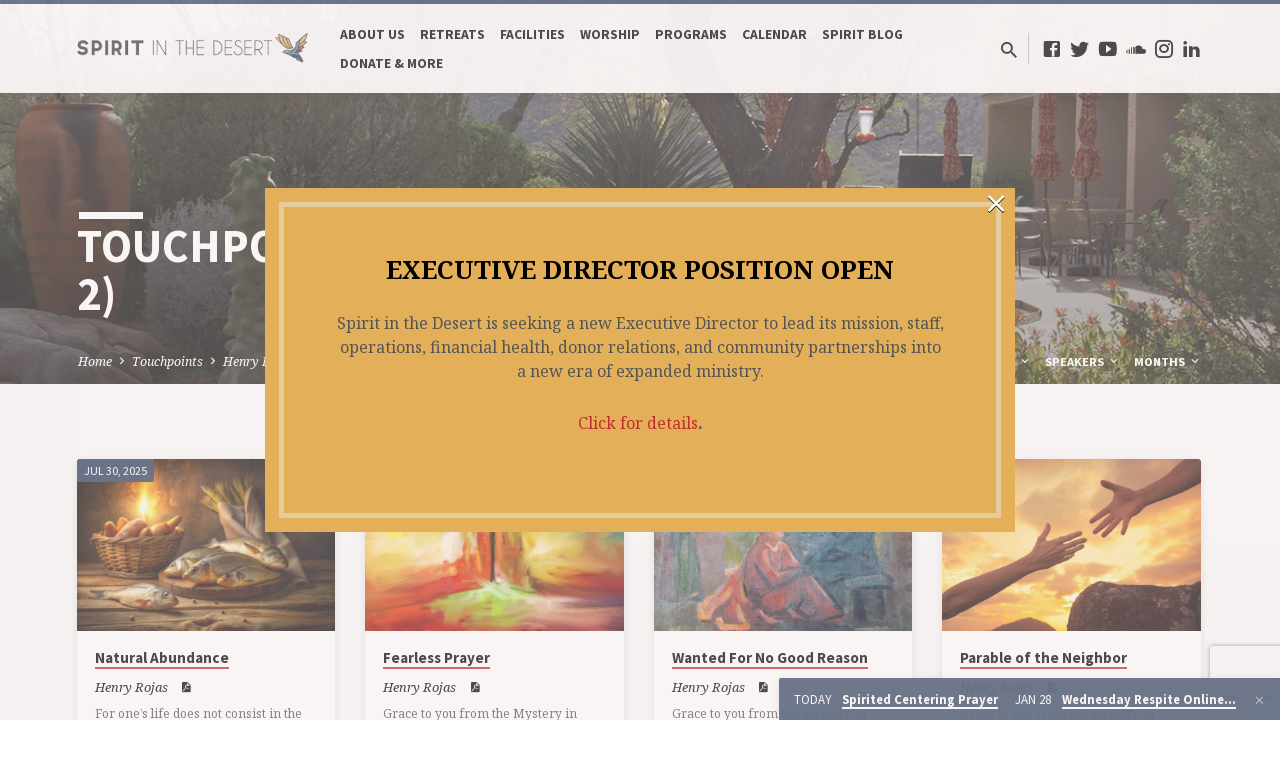

--- FILE ---
content_type: text/html; charset=UTF-8
request_url: https://spiritinthedesert.org/touchpoint-speaker/henry-rojas/page/2/
body_size: 27485
content:
<!DOCTYPE html>
<html class="no-js" lang="en-US">
<head>
<meta charset="UTF-8" />
<meta name="viewport" content="width=device-width, initial-scale=1">
<link rel="profile" href="http://gmpg.org/xfn/11">
<meta name='robots' content='index, follow, max-image-preview:large, max-snippet:-1, max-video-preview:-1' />

<!-- Google Tag Manager for WordPress by gtm4wp.com -->
<script data-cfasync="false" data-pagespeed-no-defer>
	var gtm4wp_datalayer_name = "dataLayer";
	var dataLayer = dataLayer || [];
</script>
<!-- End Google Tag Manager for WordPress by gtm4wp.com -->
	<!-- This site is optimized with the Yoast SEO plugin v26.8 - https://yoast.com/product/yoast-seo-wordpress/ -->
	<title>Henry Rojas Archives &#8226; Page 2 of 9 &#8226; Spirit In the Desert</title>
	<link rel="canonical" href="https://spiritinthedesert.org/touchpoint-speaker/henry-rojas/page/2/" />
	<link rel="prev" href="https://spiritinthedesert.org/touchpoint-speaker/henry-rojas/" />
	<link rel="next" href="https://spiritinthedesert.org/touchpoint-speaker/henry-rojas/page/3/" />
	<meta property="og:locale" content="en_US" />
	<meta property="og:type" content="article" />
	<meta property="og:title" content="Henry Rojas Archives &#8226; Page 2 of 9 &#8226; Spirit In the Desert" />
	<meta property="og:url" content="https://spiritinthedesert.org/touchpoint-speaker/henry-rojas/" />
	<meta property="og:site_name" content="Spirit In the Desert" />
	<meta property="og:image" content="https://spiritinthedesert.org/wp-content/uploads/2021/04/cropped-Dove-01.png" />
	<meta property="og:image:width" content="512" />
	<meta property="og:image:height" content="512" />
	<meta property="og:image:type" content="image/png" />
	<meta name="twitter:card" content="summary_large_image" />
	<meta name="twitter:site" content="@spiritindesert" />
	<script type="application/ld+json" class="yoast-schema-graph">{"@context":"https://schema.org","@graph":[{"@type":"CollectionPage","@id":"https://spiritinthedesert.org/touchpoint-speaker/henry-rojas/","url":"https://spiritinthedesert.org/touchpoint-speaker/henry-rojas/page/2/","name":"Henry Rojas Archives &#8226; Page 2 of 9 &#8226; Spirit In the Desert","isPartOf":{"@id":"https://spiritinthedesert.org/#website"},"primaryImageOfPage":{"@id":"https://spiritinthedesert.org/touchpoint-speaker/henry-rojas/page/2/#primaryimage"},"image":{"@id":"https://spiritinthedesert.org/touchpoint-speaker/henry-rojas/page/2/#primaryimage"},"thumbnailUrl":"https://spiritinthedesert.org/wp-content/uploads/2025/07/Abundance.2.jpg","breadcrumb":{"@id":"https://spiritinthedesert.org/touchpoint-speaker/henry-rojas/page/2/#breadcrumb"},"inLanguage":"en-US"},{"@type":"ImageObject","inLanguage":"en-US","@id":"https://spiritinthedesert.org/touchpoint-speaker/henry-rojas/page/2/#primaryimage","url":"https://spiritinthedesert.org/wp-content/uploads/2025/07/Abundance.2.jpg","contentUrl":"https://spiritinthedesert.org/wp-content/uploads/2025/07/Abundance.2.jpg","width":1200,"height":857},{"@type":"BreadcrumbList","@id":"https://spiritinthedesert.org/touchpoint-speaker/henry-rojas/page/2/#breadcrumb","itemListElement":[{"@type":"ListItem","position":1,"name":"Home","item":"https://spiritinthedesert.org/"},{"@type":"ListItem","position":2,"name":"Henry Rojas"}]},{"@type":"WebSite","@id":"https://spiritinthedesert.org/#website","url":"https://spiritinthedesert.org/","name":"Spirit In the Desert","description":"Connect, Refresh, Renew","publisher":{"@id":"https://spiritinthedesert.org/#organization"},"potentialAction":[{"@type":"SearchAction","target":{"@type":"EntryPoint","urlTemplate":"https://spiritinthedesert.org/?s={search_term_string}"},"query-input":{"@type":"PropertyValueSpecification","valueRequired":true,"valueName":"search_term_string"}}],"inLanguage":"en-US"},{"@type":"Organization","@id":"https://spiritinthedesert.org/#organization","name":"Spirit In The Desert","url":"https://spiritinthedesert.org/","logo":{"@type":"ImageObject","inLanguage":"en-US","@id":"https://spiritinthedesert.org/#/schema/logo/image/","url":"https://spiritinthedesert.org/wp-content/uploads/2021/01/Main-Logo-01.png","contentUrl":"https://spiritinthedesert.org/wp-content/uploads/2021/01/Main-Logo-01.png","width":4505,"height":3000,"caption":"Spirit In The Desert"},"image":{"@id":"https://spiritinthedesert.org/#/schema/logo/image/"},"sameAs":["https://www.facebook.com/SpiritInTheDesert","https://x.com/spiritindesert","https://www.instagram.com/spiritinthedesert/","https://www.linkedin.com/company/56833465","https://youtube.com/channel/UCZNlM6qvHdIANitUMwAOYjA"]}]}</script>
	<!-- / Yoast SEO plugin. -->


<link rel='dns-prefetch' href='//w.soundcloud.com' />
<link rel='dns-prefetch' href='//fonts.googleapis.com' />
<link rel="alternate" type="application/rss+xml" title="Spirit In the Desert &raquo; Feed" href="https://spiritinthedesert.org/feed/" />
<link rel="alternate" type="application/rss+xml" title="Spirit In the Desert &raquo; Comments Feed" href="https://spiritinthedesert.org/comments/feed/" />
<link rel="alternate" type="application/rss+xml" title="Spirit In the Desert &raquo; Henry Rojas Touchpoint Speaker Feed" href="https://spiritinthedesert.org/touchpoint-speaker/henry-rojas/feed/" />
<style id='wp-img-auto-sizes-contain-inline-css' type='text/css'>
img:is([sizes=auto i],[sizes^="auto," i]){contain-intrinsic-size:3000px 1500px}
/*# sourceURL=wp-img-auto-sizes-contain-inline-css */
</style>
<link rel='stylesheet' id='givewp-campaign-blocks-fonts-css' href='https://fonts.googleapis.com/css2?family=Inter%3Awght%40400%3B500%3B600%3B700&#038;display=swap&#038;ver=6.9' type='text/css' media='all' />
<style id='wp-emoji-styles-inline-css' type='text/css'>

	img.wp-smiley, img.emoji {
		display: inline !important;
		border: none !important;
		box-shadow: none !important;
		height: 1em !important;
		width: 1em !important;
		margin: 0 0.07em !important;
		vertical-align: -0.1em !important;
		background: none !important;
		padding: 0 !important;
	}
/*# sourceURL=wp-emoji-styles-inline-css */
</style>
<style id='wp-block-library-inline-css' type='text/css'>
:root{--wp-block-synced-color:#7a00df;--wp-block-synced-color--rgb:122,0,223;--wp-bound-block-color:var(--wp-block-synced-color);--wp-editor-canvas-background:#ddd;--wp-admin-theme-color:#007cba;--wp-admin-theme-color--rgb:0,124,186;--wp-admin-theme-color-darker-10:#006ba1;--wp-admin-theme-color-darker-10--rgb:0,107,160.5;--wp-admin-theme-color-darker-20:#005a87;--wp-admin-theme-color-darker-20--rgb:0,90,135;--wp-admin-border-width-focus:2px}@media (min-resolution:192dpi){:root{--wp-admin-border-width-focus:1.5px}}.wp-element-button{cursor:pointer}:root .has-very-light-gray-background-color{background-color:#eee}:root .has-very-dark-gray-background-color{background-color:#313131}:root .has-very-light-gray-color{color:#eee}:root .has-very-dark-gray-color{color:#313131}:root .has-vivid-green-cyan-to-vivid-cyan-blue-gradient-background{background:linear-gradient(135deg,#00d084,#0693e3)}:root .has-purple-crush-gradient-background{background:linear-gradient(135deg,#34e2e4,#4721fb 50%,#ab1dfe)}:root .has-hazy-dawn-gradient-background{background:linear-gradient(135deg,#faaca8,#dad0ec)}:root .has-subdued-olive-gradient-background{background:linear-gradient(135deg,#fafae1,#67a671)}:root .has-atomic-cream-gradient-background{background:linear-gradient(135deg,#fdd79a,#004a59)}:root .has-nightshade-gradient-background{background:linear-gradient(135deg,#330968,#31cdcf)}:root .has-midnight-gradient-background{background:linear-gradient(135deg,#020381,#2874fc)}:root{--wp--preset--font-size--normal:16px;--wp--preset--font-size--huge:42px}.has-regular-font-size{font-size:1em}.has-larger-font-size{font-size:2.625em}.has-normal-font-size{font-size:var(--wp--preset--font-size--normal)}.has-huge-font-size{font-size:var(--wp--preset--font-size--huge)}.has-text-align-center{text-align:center}.has-text-align-left{text-align:left}.has-text-align-right{text-align:right}.has-fit-text{white-space:nowrap!important}#end-resizable-editor-section{display:none}.aligncenter{clear:both}.items-justified-left{justify-content:flex-start}.items-justified-center{justify-content:center}.items-justified-right{justify-content:flex-end}.items-justified-space-between{justify-content:space-between}.screen-reader-text{border:0;clip-path:inset(50%);height:1px;margin:-1px;overflow:hidden;padding:0;position:absolute;width:1px;word-wrap:normal!important}.screen-reader-text:focus{background-color:#ddd;clip-path:none;color:#444;display:block;font-size:1em;height:auto;left:5px;line-height:normal;padding:15px 23px 14px;text-decoration:none;top:5px;width:auto;z-index:100000}html :where(.has-border-color){border-style:solid}html :where([style*=border-top-color]){border-top-style:solid}html :where([style*=border-right-color]){border-right-style:solid}html :where([style*=border-bottom-color]){border-bottom-style:solid}html :where([style*=border-left-color]){border-left-style:solid}html :where([style*=border-width]){border-style:solid}html :where([style*=border-top-width]){border-top-style:solid}html :where([style*=border-right-width]){border-right-style:solid}html :where([style*=border-bottom-width]){border-bottom-style:solid}html :where([style*=border-left-width]){border-left-style:solid}html :where(img[class*=wp-image-]){height:auto;max-width:100%}:where(figure){margin:0 0 1em}html :where(.is-position-sticky){--wp-admin--admin-bar--position-offset:var(--wp-admin--admin-bar--height,0px)}@media screen and (max-width:600px){html :where(.is-position-sticky){--wp-admin--admin-bar--position-offset:0px}}

/*# sourceURL=wp-block-library-inline-css */
</style><style id='wp-block-heading-inline-css' type='text/css'>
h1:where(.wp-block-heading).has-background,h2:where(.wp-block-heading).has-background,h3:where(.wp-block-heading).has-background,h4:where(.wp-block-heading).has-background,h5:where(.wp-block-heading).has-background,h6:where(.wp-block-heading).has-background{padding:1.25em 2.375em}h1.has-text-align-left[style*=writing-mode]:where([style*=vertical-lr]),h1.has-text-align-right[style*=writing-mode]:where([style*=vertical-rl]),h2.has-text-align-left[style*=writing-mode]:where([style*=vertical-lr]),h2.has-text-align-right[style*=writing-mode]:where([style*=vertical-rl]),h3.has-text-align-left[style*=writing-mode]:where([style*=vertical-lr]),h3.has-text-align-right[style*=writing-mode]:where([style*=vertical-rl]),h4.has-text-align-left[style*=writing-mode]:where([style*=vertical-lr]),h4.has-text-align-right[style*=writing-mode]:where([style*=vertical-rl]),h5.has-text-align-left[style*=writing-mode]:where([style*=vertical-lr]),h5.has-text-align-right[style*=writing-mode]:where([style*=vertical-rl]),h6.has-text-align-left[style*=writing-mode]:where([style*=vertical-lr]),h6.has-text-align-right[style*=writing-mode]:where([style*=vertical-rl]){rotate:180deg}
/*# sourceURL=https://spiritinthedesert.org/wp-includes/blocks/heading/style.min.css */
</style>
<style id='wp-block-paragraph-inline-css' type='text/css'>
.is-small-text{font-size:.875em}.is-regular-text{font-size:1em}.is-large-text{font-size:2.25em}.is-larger-text{font-size:3em}.has-drop-cap:not(:focus):first-letter{float:left;font-size:8.4em;font-style:normal;font-weight:100;line-height:.68;margin:.05em .1em 0 0;text-transform:uppercase}body.rtl .has-drop-cap:not(:focus):first-letter{float:none;margin-left:.1em}p.has-drop-cap.has-background{overflow:hidden}:root :where(p.has-background){padding:1.25em 2.375em}:where(p.has-text-color:not(.has-link-color)) a{color:inherit}p.has-text-align-left[style*="writing-mode:vertical-lr"],p.has-text-align-right[style*="writing-mode:vertical-rl"]{rotate:180deg}
/*# sourceURL=https://spiritinthedesert.org/wp-includes/blocks/paragraph/style.min.css */
</style>
<style id='wp-block-quote-inline-css' type='text/css'>
.wp-block-quote{box-sizing:border-box;overflow-wrap:break-word}.wp-block-quote.is-large:where(:not(.is-style-plain)),.wp-block-quote.is-style-large:where(:not(.is-style-plain)){margin-bottom:1em;padding:0 1em}.wp-block-quote.is-large:where(:not(.is-style-plain)) p,.wp-block-quote.is-style-large:where(:not(.is-style-plain)) p{font-size:1.5em;font-style:italic;line-height:1.6}.wp-block-quote.is-large:where(:not(.is-style-plain)) cite,.wp-block-quote.is-large:where(:not(.is-style-plain)) footer,.wp-block-quote.is-style-large:where(:not(.is-style-plain)) cite,.wp-block-quote.is-style-large:where(:not(.is-style-plain)) footer{font-size:1.125em;text-align:right}.wp-block-quote>cite{display:block}
/*# sourceURL=https://spiritinthedesert.org/wp-includes/blocks/quote/style.min.css */
</style>
<style id='global-styles-inline-css' type='text/css'>
:root{--wp--preset--aspect-ratio--square: 1;--wp--preset--aspect-ratio--4-3: 4/3;--wp--preset--aspect-ratio--3-4: 3/4;--wp--preset--aspect-ratio--3-2: 3/2;--wp--preset--aspect-ratio--2-3: 2/3;--wp--preset--aspect-ratio--16-9: 16/9;--wp--preset--aspect-ratio--9-16: 9/16;--wp--preset--color--black: #000000;--wp--preset--color--cyan-bluish-gray: #abb8c3;--wp--preset--color--white: #fff;--wp--preset--color--pale-pink: #f78da7;--wp--preset--color--vivid-red: #cf2e2e;--wp--preset--color--luminous-vivid-orange: #ff6900;--wp--preset--color--luminous-vivid-amber: #fcb900;--wp--preset--color--light-green-cyan: #7bdcb5;--wp--preset--color--vivid-green-cyan: #00d084;--wp--preset--color--pale-cyan-blue: #8ed1fc;--wp--preset--color--vivid-cyan-blue: #0693e3;--wp--preset--color--vivid-purple: #9b51e0;--wp--preset--color--main: #293f5f;--wp--preset--color--accent: #c42d2d;--wp--preset--color--dark: #000;--wp--preset--color--light: #777;--wp--preset--color--light-bg: #f5f5f5;--wp--preset--gradient--vivid-cyan-blue-to-vivid-purple: linear-gradient(135deg,rgb(6,147,227) 0%,rgb(155,81,224) 100%);--wp--preset--gradient--light-green-cyan-to-vivid-green-cyan: linear-gradient(135deg,rgb(122,220,180) 0%,rgb(0,208,130) 100%);--wp--preset--gradient--luminous-vivid-amber-to-luminous-vivid-orange: linear-gradient(135deg,rgb(252,185,0) 0%,rgb(255,105,0) 100%);--wp--preset--gradient--luminous-vivid-orange-to-vivid-red: linear-gradient(135deg,rgb(255,105,0) 0%,rgb(207,46,46) 100%);--wp--preset--gradient--very-light-gray-to-cyan-bluish-gray: linear-gradient(135deg,rgb(238,238,238) 0%,rgb(169,184,195) 100%);--wp--preset--gradient--cool-to-warm-spectrum: linear-gradient(135deg,rgb(74,234,220) 0%,rgb(151,120,209) 20%,rgb(207,42,186) 40%,rgb(238,44,130) 60%,rgb(251,105,98) 80%,rgb(254,248,76) 100%);--wp--preset--gradient--blush-light-purple: linear-gradient(135deg,rgb(255,206,236) 0%,rgb(152,150,240) 100%);--wp--preset--gradient--blush-bordeaux: linear-gradient(135deg,rgb(254,205,165) 0%,rgb(254,45,45) 50%,rgb(107,0,62) 100%);--wp--preset--gradient--luminous-dusk: linear-gradient(135deg,rgb(255,203,112) 0%,rgb(199,81,192) 50%,rgb(65,88,208) 100%);--wp--preset--gradient--pale-ocean: linear-gradient(135deg,rgb(255,245,203) 0%,rgb(182,227,212) 50%,rgb(51,167,181) 100%);--wp--preset--gradient--electric-grass: linear-gradient(135deg,rgb(202,248,128) 0%,rgb(113,206,126) 100%);--wp--preset--gradient--midnight: linear-gradient(135deg,rgb(2,3,129) 0%,rgb(40,116,252) 100%);--wp--preset--font-size--small: 13px;--wp--preset--font-size--medium: 20px;--wp--preset--font-size--large: 36px;--wp--preset--font-size--x-large: 42px;--wp--preset--spacing--20: 0.44rem;--wp--preset--spacing--30: 0.67rem;--wp--preset--spacing--40: 1rem;--wp--preset--spacing--50: 1.5rem;--wp--preset--spacing--60: 2.25rem;--wp--preset--spacing--70: 3.38rem;--wp--preset--spacing--80: 5.06rem;--wp--preset--shadow--natural: 6px 6px 9px rgba(0, 0, 0, 0.2);--wp--preset--shadow--deep: 12px 12px 50px rgba(0, 0, 0, 0.4);--wp--preset--shadow--sharp: 6px 6px 0px rgba(0, 0, 0, 0.2);--wp--preset--shadow--outlined: 6px 6px 0px -3px rgb(255, 255, 255), 6px 6px rgb(0, 0, 0);--wp--preset--shadow--crisp: 6px 6px 0px rgb(0, 0, 0);}:where(.is-layout-flex){gap: 0.5em;}:where(.is-layout-grid){gap: 0.5em;}body .is-layout-flex{display: flex;}.is-layout-flex{flex-wrap: wrap;align-items: center;}.is-layout-flex > :is(*, div){margin: 0;}body .is-layout-grid{display: grid;}.is-layout-grid > :is(*, div){margin: 0;}:where(.wp-block-columns.is-layout-flex){gap: 2em;}:where(.wp-block-columns.is-layout-grid){gap: 2em;}:where(.wp-block-post-template.is-layout-flex){gap: 1.25em;}:where(.wp-block-post-template.is-layout-grid){gap: 1.25em;}.has-black-color{color: var(--wp--preset--color--black) !important;}.has-cyan-bluish-gray-color{color: var(--wp--preset--color--cyan-bluish-gray) !important;}.has-white-color{color: var(--wp--preset--color--white) !important;}.has-pale-pink-color{color: var(--wp--preset--color--pale-pink) !important;}.has-vivid-red-color{color: var(--wp--preset--color--vivid-red) !important;}.has-luminous-vivid-orange-color{color: var(--wp--preset--color--luminous-vivid-orange) !important;}.has-luminous-vivid-amber-color{color: var(--wp--preset--color--luminous-vivid-amber) !important;}.has-light-green-cyan-color{color: var(--wp--preset--color--light-green-cyan) !important;}.has-vivid-green-cyan-color{color: var(--wp--preset--color--vivid-green-cyan) !important;}.has-pale-cyan-blue-color{color: var(--wp--preset--color--pale-cyan-blue) !important;}.has-vivid-cyan-blue-color{color: var(--wp--preset--color--vivid-cyan-blue) !important;}.has-vivid-purple-color{color: var(--wp--preset--color--vivid-purple) !important;}.has-black-background-color{background-color: var(--wp--preset--color--black) !important;}.has-cyan-bluish-gray-background-color{background-color: var(--wp--preset--color--cyan-bluish-gray) !important;}.has-white-background-color{background-color: var(--wp--preset--color--white) !important;}.has-pale-pink-background-color{background-color: var(--wp--preset--color--pale-pink) !important;}.has-vivid-red-background-color{background-color: var(--wp--preset--color--vivid-red) !important;}.has-luminous-vivid-orange-background-color{background-color: var(--wp--preset--color--luminous-vivid-orange) !important;}.has-luminous-vivid-amber-background-color{background-color: var(--wp--preset--color--luminous-vivid-amber) !important;}.has-light-green-cyan-background-color{background-color: var(--wp--preset--color--light-green-cyan) !important;}.has-vivid-green-cyan-background-color{background-color: var(--wp--preset--color--vivid-green-cyan) !important;}.has-pale-cyan-blue-background-color{background-color: var(--wp--preset--color--pale-cyan-blue) !important;}.has-vivid-cyan-blue-background-color{background-color: var(--wp--preset--color--vivid-cyan-blue) !important;}.has-vivid-purple-background-color{background-color: var(--wp--preset--color--vivid-purple) !important;}.has-black-border-color{border-color: var(--wp--preset--color--black) !important;}.has-cyan-bluish-gray-border-color{border-color: var(--wp--preset--color--cyan-bluish-gray) !important;}.has-white-border-color{border-color: var(--wp--preset--color--white) !important;}.has-pale-pink-border-color{border-color: var(--wp--preset--color--pale-pink) !important;}.has-vivid-red-border-color{border-color: var(--wp--preset--color--vivid-red) !important;}.has-luminous-vivid-orange-border-color{border-color: var(--wp--preset--color--luminous-vivid-orange) !important;}.has-luminous-vivid-amber-border-color{border-color: var(--wp--preset--color--luminous-vivid-amber) !important;}.has-light-green-cyan-border-color{border-color: var(--wp--preset--color--light-green-cyan) !important;}.has-vivid-green-cyan-border-color{border-color: var(--wp--preset--color--vivid-green-cyan) !important;}.has-pale-cyan-blue-border-color{border-color: var(--wp--preset--color--pale-cyan-blue) !important;}.has-vivid-cyan-blue-border-color{border-color: var(--wp--preset--color--vivid-cyan-blue) !important;}.has-vivid-purple-border-color{border-color: var(--wp--preset--color--vivid-purple) !important;}.has-vivid-cyan-blue-to-vivid-purple-gradient-background{background: var(--wp--preset--gradient--vivid-cyan-blue-to-vivid-purple) !important;}.has-light-green-cyan-to-vivid-green-cyan-gradient-background{background: var(--wp--preset--gradient--light-green-cyan-to-vivid-green-cyan) !important;}.has-luminous-vivid-amber-to-luminous-vivid-orange-gradient-background{background: var(--wp--preset--gradient--luminous-vivid-amber-to-luminous-vivid-orange) !important;}.has-luminous-vivid-orange-to-vivid-red-gradient-background{background: var(--wp--preset--gradient--luminous-vivid-orange-to-vivid-red) !important;}.has-very-light-gray-to-cyan-bluish-gray-gradient-background{background: var(--wp--preset--gradient--very-light-gray-to-cyan-bluish-gray) !important;}.has-cool-to-warm-spectrum-gradient-background{background: var(--wp--preset--gradient--cool-to-warm-spectrum) !important;}.has-blush-light-purple-gradient-background{background: var(--wp--preset--gradient--blush-light-purple) !important;}.has-blush-bordeaux-gradient-background{background: var(--wp--preset--gradient--blush-bordeaux) !important;}.has-luminous-dusk-gradient-background{background: var(--wp--preset--gradient--luminous-dusk) !important;}.has-pale-ocean-gradient-background{background: var(--wp--preset--gradient--pale-ocean) !important;}.has-electric-grass-gradient-background{background: var(--wp--preset--gradient--electric-grass) !important;}.has-midnight-gradient-background{background: var(--wp--preset--gradient--midnight) !important;}.has-small-font-size{font-size: var(--wp--preset--font-size--small) !important;}.has-medium-font-size{font-size: var(--wp--preset--font-size--medium) !important;}.has-large-font-size{font-size: var(--wp--preset--font-size--large) !important;}.has-x-large-font-size{font-size: var(--wp--preset--font-size--x-large) !important;}
/*# sourceURL=global-styles-inline-css */
</style>

<style id='classic-theme-styles-inline-css' type='text/css'>
/*! This file is auto-generated */
.wp-block-button__link{color:#fff;background-color:#32373c;border-radius:9999px;box-shadow:none;text-decoration:none;padding:calc(.667em + 2px) calc(1.333em + 2px);font-size:1.125em}.wp-block-file__button{background:#32373c;color:#fff;text-decoration:none}
/*# sourceURL=/wp-includes/css/classic-themes.min.css */
</style>
<link rel='stylesheet' id='contact-form-7-css' href='https://spiritinthedesert.org/wp-content/plugins/contact-form-7/includes/css/styles.css?ver=6.1.4' type='text/css' media='all' />
<link rel='stylesheet' id='give-styles-css' href='https://spiritinthedesert.org/wp-content/plugins/give/build/assets/dist/css/give.css?ver=4.13.2' type='text/css' media='all' />
<link rel='stylesheet' id='give-donation-summary-style-frontend-css' href='https://spiritinthedesert.org/wp-content/plugins/give/build/assets/dist/css/give-donation-summary.css?ver=4.13.2' type='text/css' media='all' />
<link rel='stylesheet' id='givewp-design-system-foundation-css' href='https://spiritinthedesert.org/wp-content/plugins/give/build/assets/dist/css/design-system/foundation.css?ver=1.2.0' type='text/css' media='all' />
<link rel='stylesheet' id='give-authorize-css-css' href='https://spiritinthedesert.org/wp-content/plugins/give-authorize-net/assets/css/give-authorize.css?ver=3.0.2' type='text/css' media='all' />
<link rel='stylesheet' id='give-tributes-css' href='https://spiritinthedesert.org/wp-content/plugins/give-tributes/assets/css/give-tributes-public.min.css?ver=2.3.0' type='text/css' media='all' />
<link rel='stylesheet' id='mc4wp-form-basic-css' href='https://spiritinthedesert.org/wp-content/plugins/mailchimp-for-wp/assets/css/form-basic.css?ver=4.11.1' type='text/css' media='all' />
<link rel='stylesheet' id='wppopups-base-css' href='https://spiritinthedesert.org/wp-content/plugins/wp-popups-lite/src/assets/css/wppopups-base.css?ver=2.2.0.3' type='text/css' media='all' />
<link rel='stylesheet' id='give_recurring_css-css' href='https://spiritinthedesert.org/wp-content/plugins/give-recurring/assets/css/give-recurring.min.css?ver=2.16.0' type='text/css' media='all' />
<link rel='stylesheet' id='saved-google-fonts-css' href='//fonts.googleapis.com/css?family=Source+Sans+Pro:300,400,600,700,300italic,400italic,600italic,700italic%7CNoto+Serif:400,700,400italic,700italic' type='text/css' media='all' />
<link rel='stylesheet' id='materialdesignicons-css' href='https://spiritinthedesert.org/wp-content/themes/saved/css/materialdesignicons.min.css?ver=2.2' type='text/css' media='all' />
<link rel='stylesheet' id='saved-style-css' href='https://spiritinthedesert.org/wp-content/themes/saved/style.css?ver=2.2' type='text/css' media='all' />
<script type="text/javascript" src="https://spiritinthedesert.org/wp-includes/js/jquery/jquery.min.js?ver=3.7.1" id="jquery-core-js"></script>
<script type="text/javascript" src="https://spiritinthedesert.org/wp-includes/js/jquery/jquery-migrate.min.js?ver=3.4.1" id="jquery-migrate-js"></script>
<script type="text/javascript" src="https://spiritinthedesert.org/wp-includes/js/dist/hooks.min.js?ver=dd5603f07f9220ed27f1" id="wp-hooks-js"></script>
<script type="text/javascript" id="ctfw-ie-unsupported-js-extra">
/* <![CDATA[ */
var ctfw_ie_unsupported = {"default_version":"7","min_version":"5","max_version":"9","version":"9","message":"You are using an outdated version of Internet Explorer. Please upgrade your browser to use this site.","redirect_url":"https://browsehappy.com/"};
//# sourceURL=ctfw-ie-unsupported-js-extra
/* ]]> */
</script>
<script type="text/javascript" src="https://spiritinthedesert.org/wp-content/themes/saved/framework/js/ie-unsupported.js?ver=2.2" id="ctfw-ie-unsupported-js"></script>
<script type="text/javascript" id="give-tributes-common-js-extra">
/* <![CDATA[ */
var give_tributes_common_vars = {"give_tribute_characters_left":"Characters left","ajax_url":"https://spiritinthedesert.org/wp-admin/admin-ajax.php","give_tribute_receipt_limit_exceed":"Sorry! You cannot add notify people more than 5."};
//# sourceURL=give-tributes-common-js-extra
/* ]]> */
</script>
<script type="text/javascript" src="https://spiritinthedesert.org/wp-content/plugins/give-tributes/assets/js/give-tributes-common.min.js?ver=2.3.0" id="give-tributes-common-js"></script>
<script type="text/javascript" src="https://spiritinthedesert.org/wp-includes/js/dist/i18n.min.js?ver=c26c3dc7bed366793375" id="wp-i18n-js"></script>
<script type="text/javascript" id="wp-i18n-js-after">
/* <![CDATA[ */
wp.i18n.setLocaleData( { 'text direction\u0004ltr': [ 'ltr' ] } );
//# sourceURL=wp-i18n-js-after
/* ]]> */
</script>
<script type="text/javascript" id="give-js-extra">
/* <![CDATA[ */
var give_global_vars = {"ajaxurl":"https://spiritinthedesert.org/wp-admin/admin-ajax.php","checkout_nonce":"46ab7d22a1","currency":"USD","currency_sign":"$","currency_pos":"before","thousands_separator":",","decimal_separator":".","no_gateway":"Please select a payment method.","bad_minimum":"The minimum custom donation amount for this form is","bad_maximum":"The maximum custom donation amount for this form is","general_loading":"Loading...","purchase_loading":"Please Wait...","textForOverlayScreen":"\u003Ch3\u003EProcessing...\u003C/h3\u003E\u003Cp\u003EThis will only take a second!\u003C/p\u003E","number_decimals":"2","is_test_mode":"","give_version":"4.13.2","magnific_options":{"main_class":"give-modal","close_on_bg_click":false},"form_translation":{"payment-mode":"Please select payment mode.","give_first":"Please enter your first name.","give_last":"Please enter your last name.","give_email":"Please enter a valid email address.","give_user_login":"Invalid email address or username.","give_user_pass":"Enter a password.","give_user_pass_confirm":"Enter the password confirmation.","give_agree_to_terms":"You must agree to the terms and conditions."},"confirm_email_sent_message":"Please check your email and click on the link to access your complete donation history.","ajax_vars":{"ajaxurl":"https://spiritinthedesert.org/wp-admin/admin-ajax.php","ajaxNonce":"2c60e91456","loading":"Loading","select_option":"Please select an option","default_gateway":"authorize","permalinks":"1","number_decimals":2},"cookie_hash":"c11c0457ba62e4f14a68d3578a589ce4","session_nonce_cookie_name":"wp-give_session_reset_nonce_c11c0457ba62e4f14a68d3578a589ce4","session_cookie_name":"wp-give_session_c11c0457ba62e4f14a68d3578a589ce4","delete_session_nonce_cookie":"0"};
var giveApiSettings = {"root":"https://spiritinthedesert.org/wp-json/give-api/v2/","rest_base":"give-api/v2"};
//# sourceURL=give-js-extra
/* ]]> */
</script>
<script type="text/javascript" src="https://spiritinthedesert.org/wp-content/plugins/give/build/assets/dist/js/give.js?ver=8540f4f50a2032d9c5b5" id="give-js"></script>
<script type="text/javascript" src="https://spiritinthedesert.org/wp-content/plugins/give-tributes/assets/js/give-tributes-public.min.js?ver=2.3.0" id="give-tributes-js"></script>
<script type="text/javascript" id="give_recurring_script-js-extra">
/* <![CDATA[ */
var Give_Recurring_Vars = {"email_access":"1","pretty_intervals":{"1":"Every","2":"Every two","3":"Every three","4":"Every four","5":"Every five","6":"Every six"},"pretty_periods":{"day":"Daily","week":"Weekly","month":"Monthly","quarter":"Quarterly","half-year":"Semi-Annually","year":"Yearly"},"messages":{"daily_forbidden":"The selected payment method does not support daily recurring giving. Please select another payment method or supported giving frequency.","confirm_cancel":"Are you sure you want to cancel this subscription?"},"multi_level_message_pre_text":"You have chosen to donate"};
//# sourceURL=give_recurring_script-js-extra
/* ]]> */
</script>
<script type="text/javascript" src="https://spiritinthedesert.org/wp-content/plugins/give-recurring/assets/js/give-recurring.min.js?ver=2.16.0" id="give_recurring_script-js"></script>
<script type="text/javascript" src="https://spiritinthedesert.org/wp-content/themes/saved/framework/js/jquery.fitvids.js?ver=2.2" id="fitvids-js"></script>
<script type="text/javascript" id="ctfw-responsive-embeds-js-extra">
/* <![CDATA[ */
var ctfw_responsive_embeds = {"wp_responsive_embeds":"1"};
//# sourceURL=ctfw-responsive-embeds-js-extra
/* ]]> */
</script>
<script type="text/javascript" src="https://spiritinthedesert.org/wp-content/themes/saved/framework/js/responsive-embeds.js?ver=2.2" id="ctfw-responsive-embeds-js"></script>
<script type="text/javascript" src="https://spiritinthedesert.org/wp-content/themes/saved/js/lib/superfish.modified.js?ver=2.2" id="superfish-js"></script>
<script type="text/javascript" src="https://spiritinthedesert.org/wp-content/themes/saved/js/lib/supersubs.js?ver=2.2" id="supersubs-js"></script>
<script type="text/javascript" src="https://spiritinthedesert.org/wp-content/themes/saved/js/lib/jquery.meanmenu.modified.js?ver=2.2" id="jquery-meanmenu-js"></script>
<script type="text/javascript" src="https://spiritinthedesert.org/wp-content/themes/saved/js/lib/js.cookie.min.js?ver=2.2" id="js-cookie-js"></script>
<script type="text/javascript" src="https://spiritinthedesert.org/wp-content/themes/saved/js/lib/jquery.waitforimages.min.js?ver=2.2" id="jquery-waitforimages-js"></script>
<script type="text/javascript" src="https://spiritinthedesert.org/wp-content/themes/saved/js/lib/jquery.dropdown.min.js?ver=2.2" id="jquery-dropdown-js"></script>
<script type="text/javascript" src="https://spiritinthedesert.org/wp-content/themes/saved/js/lib/jquery.matchHeight-min.js?ver=2.2" id="jquery-matchHeight-js"></script>
<script type="text/javascript" src="https://spiritinthedesert.org/wp-content/themes/saved/js/lib/scrollreveal.min.js?ver=2.2" id="scrollreveal-js"></script>
<script type="text/javascript" id="saved-main-js-extra">
/* <![CDATA[ */
var saved_main = {"site_path":"/","home_url":"https://spiritinthedesert.org","theme_url":"https://spiritinthedesert.org/wp-content/themes/saved","is_ssl":"1","mobile_menu_close":"saved-icon saved-icon-mobile-menu-close mdi mdi-close","scroll_animations":"1","comment_name_required":"1","comment_email_required":"1","comment_name_error_required":"Required","comment_email_error_required":"Required","comment_email_error_invalid":"Invalid Email","comment_url_error_invalid":"Invalid URL","comment_message_error_required":"Comment Required"};
//# sourceURL=saved-main-js-extra
/* ]]> */
</script>
<script type="text/javascript" src="https://spiritinthedesert.org/wp-content/themes/saved/js/main.js?ver=2.2" id="saved-main-js"></script>
<link rel="https://api.w.org/" href="https://spiritinthedesert.org/wp-json/" /><link rel="alternate" title="JSON" type="application/json" href="https://spiritinthedesert.org/wp-json/wp/v2/ctc_sermon_speaker/2322" /><link rel="EditURI" type="application/rsd+xml" title="RSD" href="https://spiritinthedesert.org/xmlrpc.php?rsd" />
<meta name="generator" content="WordPress 6.9" />

		<!-- GA Google Analytics @ https://m0n.co/ga -->
		<script async src="https://www.googletagmanager.com/gtag/js?id=G-4GXXFBYGGQ"></script>
		<script>
			window.dataLayer = window.dataLayer || [];
			function gtag(){dataLayer.push(arguments);}
			gtag('js', new Date());
			gtag('config', 'G-4GXXFBYGGQ');
		</script>

	<script src="https://api.bloomerang.co/v1/WebsiteVisit?ApiKey=pub_bd4eb2e6-7523-11eb-ad01-02de437a1f2f" type="text/javascript"></script><meta name="generator" content="Give v4.13.2" />

<!-- Google Tag Manager for WordPress by gtm4wp.com -->
<!-- GTM Container placement set to off -->
<script data-cfasync="false" data-pagespeed-no-defer>
	var dataLayer_content = {"pagePostType":"ctc_sermon","pagePostType2":"tax-ctc_sermon","pageCategory":[]};
	dataLayer.push( dataLayer_content );
</script>
<script data-cfasync="false" data-pagespeed-no-defer>
	console.warn && console.warn("[GTM4WP] Google Tag Manager container code placement set to OFF !!!");
	console.warn && console.warn("[GTM4WP] Data layer codes are active but GTM container must be loaded using custom coding !!!");
</script>
<!-- End Google Tag Manager for WordPress by gtm4wp.com -->
<style type="text/css">.has-main-background-color,p.has-main-background-color { background-color: #293f5f; }.has-main-color,p.has-main-color { color: #293f5f; }.has-accent-background-color,p.has-accent-background-color { background-color: #c42d2d; }.has-accent-color,p.has-accent-color { color: #c42d2d; }.has-dark-background-color,p.has-dark-background-color { background-color: #000; }.has-dark-color,p.has-dark-color { color: #000; }.has-light-background-color,p.has-light-background-color { background-color: #777; }.has-light-color,p.has-light-color { color: #777; }.has-light-bg-background-color,p.has-light-bg-background-color { background-color: #f5f5f5; }.has-light-bg-color,p.has-light-bg-color { color: #f5f5f5; }.has-white-background-color,p.has-white-background-color { background-color: #fff; }.has-white-color,p.has-white-color { color: #fff; }</style>

<style type="text/css">
#saved-logo-text {
	font-family: 'Source Sans Pro', Arial, Helvetica, sans-serif;
}

.saved-entry-content h1, .saved-entry-content h2, .saved-entry-content h3, .saved-entry-content h4, .saved-entry-content h5, .saved-entry-content h6, .saved-entry-content .saved-h1, .saved-entry-content .saved-h2, .saved-entry-content .saved-h3, .saved-entry-content .saved-h4, .saved-entry-content .saved-h5, .saved-entry-content .saved-h6, .saved-widget .saved-entry-compact-header h3, .mce-content-body h1, .mce-content-body h2, .mce-content-body h3, .mce-content-body h4, .mce-content-body h5, .mce-content-body h6, .textwidget h1, .textwidget h2, .textwidget h3, .textwidget h4, .textwidget h5, .textwidget h6, .saved-bg-section-content h1, .saved-bg-section-content h2, #saved-banner-title div, .saved-widget-title, .saved-caption-image-title, #saved-comments-title, #reply-title, .saved-nav-block-title, .has-drop-cap:not(:focus):first-letter, .saved-entry-content h1, .saved-entry-content h2, .saved-entry-content h3, .saved-entry-content h4, .saved-entry-content h5, .saved-entry-content h6, .saved-entry-content .saved-h1, .saved-entry-content .saved-h2, .saved-entry-content .saved-h3, .saved-entry-content .saved-h4, .saved-entry-content .saved-h5, .saved-entry-content .saved-h6, .mce-content-body h1, .mce-content-body h2, .mce-content-body h3, .mce-content-body h4, .mce-content-body h5, .mce-content-body h6 {
	font-family: 'Source Sans Pro', Arial, Helvetica, sans-serif;
}

#saved-header-menu-content, .mean-container .mean-nav, #saved-header-bottom, .jq-dropdown, #saved-footer-menu, .saved-pagination, .saved-comment-title, .wp-block-latest-comments__comment-author, .saved-entry-full-content a:not(.saved-icon), .saved-entry-full-meta a:not(.saved-icon), .saved-entry-full-footer a, .saved-comment-content a, .saved-map-section a, #respond a, .textwidget a, .widget_ctfw-giving a, .widget_mc4wp_form_widget a, .saved-entry-full-meta-second-line a, #saved-map-section-date .saved-map-section-item-note a, .widget_rss li a, .saved-entry-short-title, .saved-entry-short-title a, .saved-colored-section-title, .saved-entry-compact-right h3, .saved-entry-compact-right h3 a, .saved-sticky-item, .saved-bg-section-text a, .saved-image-section-text a, #saved-sticky-content-custom-content a, .mce-content-body a, .saved-nav-left-right a, select, .saved-button, .saved-buttons-list a, .saved-menu-button > a, input[type=submit], .widget_tag_cloud a, .wp-block-file .wp-block-file__button, .widget_categories > ul, .widget_ctfw-categories > ul, .widget_ctfw-archives > ul, .widget_ctfw-galleries > ul, .widget_recent_entries > ul, .widget_archive > ul, .widget_meta > ul, .widget_pages > ul, .widget_links > ul, .widget_nav_menu ul.menu, .widget_calendar #wp-calendar nav span, .wp-block-calendar #wp-calendar nav span, .saved-entry-compact-image time, .saved-entry-short-label, .saved-colored-section-label, .saved-sticky-item-date, #saved-map-section-address, .saved-entry-full-date, .saved-entry-full-meta-bold, #saved-map-section-date .saved-map-section-item-text, .widget_calendar #wp-calendar caption, .widget_calendar #wp-calendar th, .saved-calendar-table-header-content, .wp-block-calendar #wp-calendar caption, .wp-block-calendar #wp-calendar th, dt, .saved-entry-content th, .mce-content-body th, blockquote cite, #respond label:not(.error):not([for=wp-comment-cookies-consent]), .wp-block-table tr:first-of-type strong, .wp-block-search__label {
	font-family: 'Source Sans Pro', Arial, Helvetica, sans-serif;
}

body, #cancel-comment-reply-link, .saved-entry-short-meta a:not(.saved-icon), .saved-entry-content-short a, .ctfw-breadcrumbs, .saved-caption-image-description, .saved-entry-full-meta-second-line, #saved-header-archives-section-name, .saved-comment-title span, #saved-calendar-title-category, #saved-header-search-mobile input[type=text], .saved-entry-full-content .saved-sermon-index-list li li a:not(.saved-icon), pre.wp-block-verse {
	font-family: 'Noto Serif', Georgia, 'Bitstream Vera Serif', 'Times New Roman', Times, serif;
}

 {
	background-color: #293f5f;
}

.saved-color-main-bg, .sf-menu ul, .saved-calendar-table-header, .saved-calendar-table-top, .saved-calendar-table-header-row, .mean-container .mean-nav, .jq-dropdown .jq-dropdown-menu, .jq-dropdown .jq-dropdown-panel, .tooltipster-sidetip.saved-tooltipster .tooltipster-box, .saved-entry-compact-image time, .saved-entry-short-label, #saved-sticky, .has-main-background-color, p.has-main-background-color {
	background-color: rgba(41, 63, 95, 0.95);
}

.saved-calendar-table-header {
	border-color: #293f5f !important;
}

#saved-header-top.saved-header-has-line, .saved-calendar-table-header {
	border-color: rgba(41, 63, 95, 0.95);
}

#saved-logo-text, #saved-logo-text a, .mean-container .mean-nav ul li a.mean-expand, .has-main-color, p.has-main-color {
	color: #293f5f !important;
}

a, a:hover, #saved-header-menu-content > li:hover > a, #saved-map-section-list a:hover, #saved-header-search a:hover, #saved-header-search-opened .saved-search-button, #saved-header-icons a:hover, .saved-entry-short-icons .saved-icon:hover, .saved-entry-compact-icons .saved-icon:hover, .saved-entry-full-meta a:hover, #saved-calendar-remove-category a:hover, #saved-calendar-header-right a, .mean-container .saved-icon-mobile-menu-close, #saved-map-section-marker .saved-icon, .saved-entry-full-content .saved-entry-short-meta a:hover, .saved-entry-full-meta > li a.mdi:hover, .widget_search .saved-search-button:hover, #respond a:hover {
	color: #c42d2d;
}

.saved-entry-content a:hover:not(.saved-button):not(.wp-block-file__button), .saved-entry-compact-right a:hover, .saved-entry-full-meta a:hover, .saved-button.saved-button-light:hover, .saved-buttons-list a.saved-button-light:hover, .saved-button:hover, .saved-buttons-list a:hover, input[type=submit]:hover, .widget_tag_cloud a:hover, .saved-nav-left-right a:hover, .wp-block-file .wp-block-file__button:hover, .has-accent-color, p.has-accent-color {
	color: #c42d2d !important;
}

.saved-entry-short-title a, .saved-entry-compact-right h3 a, .saved-entry-full-content a:not(.saved-button):not(.saved-button-light):not(.wp-block-file__button), .saved-entry-full-meta a:not(.saved-button), .saved-entry-full-footer a:not(.saved-button), .saved-comments a:not(.saved-button), .saved-map-section a:not(.saved-button), #respond a:not(.saved-button), .saved-compact-content a:not(.saved-button), .textwidget a:not(.saved-button), .widget_ctfw-giving a, .widget_mc4wp_form_widget a, .saved-image-section-text a, .mce-content-body a, .saved-entry-content h1::before, .saved-entry-content h2::before, .saved-entry-content h3::before, .saved-entry-content h4::before, .saved-entry-content h5::before, .saved-entry-content h6::before, .saved-entry-content .saved-h1::before, .saved-entry-content .saved-h2::before, .saved-entry-content .saved-h3::before, .saved-entry-content .saved-h4::before, .saved-entry-content .saved-h5::before, .saved-entry-content .saved-h6::before, .mce-content-body h1::before, .mce-content-body h2::before, .mce-content-body h3::before, .mce-content-body h4::before, .mce-content-body h5::before, .mce-content-body h6::before, .saved-widget-title::before, #saved-comments-title::before, #reply-title::before, .saved-nav-block-title::before, .saved-entry-full-meta-label::before, dt::before, .saved-entry-content th::before, .mce-content-body th::before, #saved-map-section-address::before, #saved-header-search input[type=text]:focus, input:focus, textarea:focus {
	border-color: #c42d2d;
}

 {
	border-left-color: #c42d2d;
}

.saved-button, .saved-buttons-list a, .saved-menu-button > a, input[type=submit], .widget_tag_cloud a, .saved-nav-left-right a, .wp-block-file .wp-block-file__button, .has-accent-background-color, p.has-accent-background-color {
	background-color: #c42d2d;
}
</style>
<script type="text/javascript">

jQuery( 'html' )
 	.removeClass( 'no-js' )
 	.addClass( 'js' );

</script>
<style type="text/css" id="spu-css-30975" class="spu-css">		#spu-bg-30975 {
			background-color: rgba(239, 224, 224, 0.33);
		}

		#spu-30975 .spu-close {
			font-size: 40px;
			color: rgb(255, 255, 255);
			text-shadow: 0 1px 0 #000;
		}

		#spu-30975 .spu-close:hover {
			color: #000;
		}

		#spu-30975 {
			background-color: rgb(227, 176, 89);
			max-width: 750px;
			border-radius: 0px;
			
					height: auto;
					box-shadow:  0px 0px 0px 0px #ccc;
				}

		#spu-30975 .spu-container {
					border: 5px solid;
			border-color: rgba(237, 242, 241, 0.43);
			border-radius: 0px;
			margin: 14px;
					padding: 50px;
			height: calc(100% - 28px);
		}
								</style>
		<link rel="icon" href="https://spiritinthedesert.org/wp-content/uploads/2021/04/cropped-Dove-01-150x150.png" sizes="32x32" />
<link rel="icon" href="https://spiritinthedesert.org/wp-content/uploads/2021/04/cropped-Dove-01-300x300.png" sizes="192x192" />
<link rel="apple-touch-icon" href="https://spiritinthedesert.org/wp-content/uploads/2021/04/cropped-Dove-01-300x300.png" />
<meta name="msapplication-TileImage" content="https://spiritinthedesert.org/wp-content/uploads/2021/04/cropped-Dove-01-300x300.png" />
		<style type="text/css" id="wp-custom-css">
			.mc4wp-form-fields p:empty:before,
.mc4wp-form-fields p{
	content:inherit;
	margin-top:0px;
}

.mc4wp-form-fields>input, 
.page-id-18837 .wpcf7-form input, 
.page-id-18837 .wpcf7-form textarea,
.page-id-101 .wpcf7-form input,
.page-id-101 .wpcf7-form textarea {
	margin-bottom:15px!important;
	border-radius: 2px;
	box-shadow: 0 2px 10px rgb(0 0 0 / 12%);
  background-color: #fff;
	border-width:0px;
	font-size:13.6px!important;
}

.mc4wp-form-fields>p input{
	margin-top:15px !important;
}

.mc4wp-form-fields>p:first-child,
.page-id-101 .wpcf7-form label{
	font-size:13.6px;
	font-weight: bold;
}

.page-id-18837 .wpcf7-form p,
.page-id-101 .wpcf7-form p{
	content: inherit;
	margin: 0px;
}

.page-id-18837 article,
.page-id-101 article{
	background-color: #f5f5f5;
  padding: 20px;
	text-align: center;
}

.page-id-18837 .wpcf7-form input[type="submit"],
.page-id-101 .wpcf7-form input[type="submit"] {
	background-color: #c42d2d;
	border-bottom-width 4.25px;
	font-size 17.02px;
}

.wpcf7-form > p > span.ajax-loader {
    display: none;
}		</style>
		</head>
<body class="archive paged tax-ctc_sermon_speaker term-henry-rojas term-2322 wp-embed-responsive paged-2 wp-theme-saved give-recurring ctfw-has-loop-multiple saved-logo-font-source-sans-pro saved-heading-font-source-sans-pro saved-nav-font-source-sans-pro saved-body-font-noto-serif saved-has-logo-image saved-has-uppercase saved-has-heading-accents saved-content-width-980">

<header id="saved-header">

	
<div id="saved-header-top" class="saved-header-has-line saved-header-has-search saved-header-has-icons">

	<div>

		<div id="saved-header-top-bg"></div>

		<div id="saved-header-top-container" class="saved-centered-large">

			<div id="saved-header-top-inner">

				
<div id="saved-logo">

	<div id="saved-logo-content">

		
			
			<div id="saved-logo-image">

				<a href="https://spiritinthedesert.org/" style="max-width:227px;max-height:30px">

					<img src="https://spiritinthedesert.org/wp-content/uploads/2020/10/spirit-in-the-desert-arizona-400x52-1.png" alt="Spirit In the Desert" id="saved-logo-regular" width="227" height="30">

					
				</a>

			</div>

		
	</div>

</div>

				<nav id="saved-header-menu">

					<div id="saved-header-menu-inner">

						<ul id="saved-header-menu-content" class="sf-menu"><li id="menu-item-2485" class="menu-item menu-item-type-post_type menu-item-object-page menu-item-has-children menu-item-2485"><a href="https://spiritinthedesert.org/about-us/">About Us</a>
<ul class="sub-menu">
	<li id="menu-item-17170" class="menu-item menu-item-type-post_type menu-item-object-page menu-item-17170"><a href="https://spiritinthedesert.org/history/">History</a></li>
	<li id="menu-item-17164" class="menu-item menu-item-type-post_type menu-item-object-page menu-item-17164"><a href="https://spiritinthedesert.org/mission-vision-values/">Mission, Vision, Values</a></li>
	<li id="menu-item-2548" class="menu-item menu-item-type-post_type menu-item-object-page menu-item-has-children menu-item-2548"><a href="https://spiritinthedesert.org/about-us/people-profiles/">Meet Our Team</a>
	<ul class="sub-menu">
		<li id="menu-item-2438" class="menu-item menu-item-type-taxonomy menu-item-object-ctc_person_group menu-item-2438"><a href="https://spiritinthedesert.org/group/leadership-staff/">Spirit in the Desert Staff</a></li>
		<li id="menu-item-18490" class="menu-item menu-item-type-custom menu-item-object-custom menu-item-18490"><a href="https://spiritinthedesert.org/group/board-of-directors">Board of Directors</a></li>
		<li id="menu-item-20690" class="menu-item menu-item-type-post_type menu-item-object-page menu-item-20690"><a href="https://spiritinthedesert.org/job-openings/">Job Openings</a></li>
	</ul>
</li>
	<li id="menu-item-2531" class="menu-item menu-item-type-post_type menu-item-object-page menu-item-2531"><a href="https://spiritinthedesert.org/guests-share-their-experiences/">Reviews &#038; Testimonials</a></li>
	<li id="menu-item-2466" class="menu-item menu-item-type-post_type menu-item-object-ctc_location menu-item-2466"><a href="https://spiritinthedesert.org/locations/spirit-in-the-desert-location/">Location</a></li>
	<li id="menu-item-2493" class="menu-item menu-item-type-post_type menu-item-object-page menu-item-2493"><a href="https://spiritinthedesert.org/what-to-expect-when-you-visit-spirit-in-the-desert/">What to Expect When You Visit Spirit in the Desert</a></li>
</ul>
</li>
<li id="menu-item-2487" class="menu-item menu-item-type-post_type menu-item-object-page menu-item-has-children menu-item-2487"><a href="https://spiritinthedesert.org/retreats/">Retreats</a>
<ul class="sub-menu">
	<li id="menu-item-17765" class="menu-item menu-item-type-post_type menu-item-object-page menu-item-has-children menu-item-17765"><a href="https://spiritinthedesert.org/retreats/plan-a-retreat/">Plan a Retreat</a>
	<ul class="sub-menu">
		<li id="menu-item-18845" class="menu-item menu-item-type-post_type menu-item-object-page menu-item-18845"><a href="https://spiritinthedesert.org/planning-your-retreat-at-spirit-in-the-desert/">Book a Retreat</a></li>
	</ul>
</li>
	<li id="menu-item-18478" class="menu-item menu-item-type-custom menu-item-object-custom menu-item-18478"><a href="https://spiritinthedesert.org/group/retreat-leaders">Retreat Leaders</a></li>
	<li id="menu-item-17750" class="menu-item menu-item-type-post_type menu-item-object-page menu-item-17750"><a href="https://spiritinthedesert.org/retreats/your-personal-retreat/">Your Personal Retreat</a></li>
</ul>
</li>
<li id="menu-item-2506" class="menu-item menu-item-type-post_type menu-item-object-page menu-item-has-children menu-item-2506"><a href="https://spiritinthedesert.org/retreat-facilities/">Facilities</a>
<ul class="sub-menu">
	<li id="menu-item-2514" class="menu-item menu-item-type-post_type menu-item-object-page menu-item-has-children menu-item-2514"><a href="https://spiritinthedesert.org/retreat-facilities/lodging-and-dining/">Lodging and Dining</a>
	<ul class="sub-menu">
		<li id="menu-item-17222" class="menu-item menu-item-type-post_type menu-item-object-page menu-item-17222"><a href="https://spiritinthedesert.org/retreat-facilities/lodging-and-dining/lodging/">Lodging</a></li>
		<li id="menu-item-17405" class="menu-item menu-item-type-post_type menu-item-object-page menu-item-17405"><a href="https://spiritinthedesert.org/retreat-facilities/lodging-and-dining/culinary-approach-at-spirit/">Dining</a></li>
	</ul>
</li>
	<li id="menu-item-2513" class="menu-item menu-item-type-post_type menu-item-object-page menu-item-2513"><a href="https://spiritinthedesert.org/retreat-facilities/conference-facilities/">Conference Facilities</a></li>
	<li id="menu-item-2512" class="menu-item menu-item-type-post_type menu-item-object-page menu-item-has-children menu-item-2512"><a href="https://spiritinthedesert.org/retreat-facilities/sacred-spaces/">Sacred Spaces</a>
	<ul class="sub-menu">
		<li id="menu-item-17415" class="menu-item menu-item-type-post_type menu-item-object-page menu-item-17415"><a href="https://spiritinthedesert.org/retreat-facilities/sacred-spaces/meditation-walking-paths/">Meditation Walking Paths</a></li>
		<li id="menu-item-18614" class="menu-item menu-item-type-post_type menu-item-object-page menu-item-18614"><a href="https://spiritinthedesert.org/retreat-facilities/sacred-spaces/chapels/">Chapels</a></li>
	</ul>
</li>
	<li id="menu-item-2511" class="menu-item menu-item-type-post_type menu-item-object-page menu-item-2511"><a href="https://spiritinthedesert.org/retreat-facilities/outdoor-campus/">Outdoor Campus</a></li>
</ul>
</li>
<li id="menu-item-17753" class="menu-item menu-item-type-post_type menu-item-object-page menu-item-has-children menu-item-17753"><a href="https://spiritinthedesert.org/worship/">Worship</a>
<ul class="sub-menu">
	<li id="menu-item-17778" class="menu-item menu-item-type-post_type menu-item-object-page menu-item-17778"><a href="https://spiritinthedesert.org/worship/wednesday-respite/">Wednesday Respite</a></li>
	<li id="menu-item-2483" class="menu-item menu-item-type-post_type menu-item-object-page menu-item-has-children menu-item-2483"><a href="https://spiritinthedesert.org/touchpoint-archive/">Touchpoints</a>
	<ul class="sub-menu">
		<li id="menu-item-2484" class="menu-item menu-item-type-post_type menu-item-object-page menu-item-2484"><a href="https://spiritinthedesert.org/touchpoint-archive/">All Touchpoints</a></li>
		<li id="menu-item-2496" class="menu-item menu-item-type-post_type menu-item-object-page menu-item-2496"><a href="https://spiritinthedesert.org/touchpoint-archive/topics/">Touchpoint Topics</a></li>
		<li id="menu-item-2498" class="menu-item menu-item-type-post_type menu-item-object-page menu-item-2498"><a href="https://spiritinthedesert.org/touchpoint-archive/series/">Touchpoint Series</a></li>
		<li id="menu-item-2504" class="menu-item menu-item-type-post_type menu-item-object-page menu-item-2504"><a href="https://spiritinthedesert.org/touchpoint-archive/dates/">Touchpoint Dates</a></li>
	</ul>
</li>
	<li id="menu-item-17786" class="menu-item menu-item-type-post_type menu-item-object-page menu-item-17786"><a href="https://spiritinthedesert.org/worship/daily-devotions/">Daily Devotions</a></li>
	<li id="menu-item-18685" class="menu-item menu-item-type-post_type menu-item-object-page menu-item-18685"><a href="https://spiritinthedesert.org/worship/spiritual-practices/">Spiritual Practices</a></li>
</ul>
</li>
<li id="menu-item-18569" class="menu-item menu-item-type-post_type menu-item-object-page menu-item-has-children menu-item-18569"><a href="https://spiritinthedesert.org/programs/">Programs</a>
<ul class="sub-menu">
	<li id="menu-item-18414" class="menu-item menu-item-type-post_type menu-item-object-page menu-item-has-children menu-item-18414"><a href="https://spiritinthedesert.org/programs/retreats-in-arizona/">Desert Sojourn Retreats</a>
	<ul class="sub-menu">
		<li id="menu-item-30607" class="menu-item menu-item-type-post_type menu-item-object-page menu-item-30607"><a href="https://spiritinthedesert.org/programs/retreats-in-arizona/play-ball-and-connect-retreat/">Play Ball and Connect Retreat</a></li>
	</ul>
</li>
	<li id="menu-item-18411" class="menu-item menu-item-type-post_type menu-item-object-page menu-item-18411"><a href="https://spiritinthedesert.org/programs/spirited-book-club/">Spirited Book Club</a></li>
	<li id="menu-item-26235" class="menu-item menu-item-type-post_type menu-item-object-page menu-item-26235"><a href="https://spiritinthedesert.org/spiritual-coaching/">Spiritual Coaching</a></li>
</ul>
</li>
<li id="menu-item-17771" class="menu-item menu-item-type-post_type menu-item-object-page menu-item-has-children menu-item-17771"><a href="https://spiritinthedesert.org/spirit-in-the-desert-events-calendar/">Calendar</a>
<ul class="sub-menu">
	<li id="menu-item-2489" class="menu-item menu-item-type-post_type menu-item-object-page menu-item-2489"><a href="https://spiritinthedesert.org/upcoming-events/">Upcoming Events</a></li>
	<li id="menu-item-2490" class="menu-item menu-item-type-post_type menu-item-object-page menu-item-2490"><a href="https://spiritinthedesert.org/past-events/">Past Events</a></li>
	<li id="menu-item-2429" class="menu-item menu-item-type-post_type menu-item-object-ctc_event menu-item-2429"><a href="https://spiritinthedesert.org/events/wednesday-respite-is-a-30-min-contemplative-service/">Recurring Event</a></li>
</ul>
</li>
<li id="menu-item-2510" class="menu-item menu-item-type-post_type menu-item-object-page current_page_parent menu-item-has-children menu-item-2510"><a href="https://spiritinthedesert.org/blog/">Spirit Blog</a>
<ul class="sub-menu">
	<li id="menu-item-2515" class="menu-item menu-item-type-post_type menu-item-object-page current_page_parent menu-item-2515"><a href="https://spiritinthedesert.org/blog/">All Posts</a></li>
	<li id="menu-item-2453" class="menu-item menu-item-type-custom menu-item-object-custom menu-item-2453"><a href="https://spiritinthedesert.org/blog/2018/6/">Year Archive</a></li>
	<li id="menu-item-2454" class="menu-item menu-item-type-custom menu-item-object-custom menu-item-2454"><a href="https://spiritinthedesert.org/2018/6/">Month Archive</a></li>
</ul>
</li>
<li id="menu-item-2455" class="menu-item menu-item-type-custom menu-item-object-custom menu-item-has-children menu-item-2455"><a href="#">Donate &#038; More</a>
<ul class="sub-menu">
	<li id="menu-item-2527" class="menu-item menu-item-type-post_type menu-item-object-page menu-item-has-children menu-item-2527"><a href="https://spiritinthedesert.org/giving/">Donation Options</a>
	<ul class="sub-menu">
		<li id="menu-item-18000" class="menu-item menu-item-type-post_type menu-item-object-give_forms menu-item-18000"><a href="https://spiritinthedesert.org/donations/donation-form/">Donation Form</a></li>
		<li id="menu-item-18780" class="menu-item menu-item-type-post_type menu-item-object-page menu-item-18780"><a href="https://spiritinthedesert.org/giving/thrivent-members/">Thrivent Members</a></li>
	</ul>
</li>
	<li id="menu-item-2521" class="menu-item menu-item-type-post_type menu-item-object-page menu-item-2521"><a href="https://spiritinthedesert.org/contact-form/">Contact Us</a></li>
	<li id="menu-item-2523" class="menu-item menu-item-type-post_type menu-item-object-page menu-item-2523"><a href="https://spiritinthedesert.org/about-us/people-profiles/">Staff &#038; Leader Contacts</a></li>
	<li id="menu-item-17705" class="menu-item menu-item-type-post_type menu-item-object-page menu-item-17705"><a href="https://spiritinthedesert.org/newsletter/">Newsletter</a></li>
	<li id="menu-item-2528" class="menu-item menu-item-type-post_type menu-item-object-page menu-item-has-children menu-item-2528"><a href="https://spiritinthedesert.org/galleries/">Photo Galleries</a>
	<ul class="sub-menu">
		<li id="menu-item-2529" class="menu-item menu-item-type-post_type menu-item-object-page menu-item-2529"><a href="https://spiritinthedesert.org/galleries/">All Galleries</a></li>
	</ul>
</li>
</ul>
</li>
</ul>
					</div>

				</nav>

				
					<div id="saved-header-search" role="search">

						<div id="saved-header-search-opened">

							
<div class="saved-search-form">

	<form method="get" action="https://spiritinthedesert.org/">

		<label class="screen-reader-text">Search</label>

		<div class="saved-search-field">
			<input type="text" name="s" aria-label="Search">
		</div>

				<a href="#" onClick="jQuery( this ).parent( 'form' ).trigger('submit'); return false;" class="saved-search-button saved-icon saved-icon-search-button mdi mdi-magnify" title="Search"></a>

	</form>

</div>

							<a href="#" id="saved-header-search-close" class="saved-icon saved-icon-search-cancel mdi mdi-close" title="Close Search"></a>

						</div>

						<div id="saved-header-search-closed">
							<a href="#" id="saved-header-search-open" class="saved-icon saved-icon-search-button mdi mdi-magnify" title="Open Search"></a>
						</div>

					</div>

				
				
					<div id="saved-header-icons-divider">
						<div id="saved-header-icons-divider-line"></div>
					</div>

				
				
					<div id="saved-header-icons">
						<ul class="saved-list-icons">
	<li><a href="https://www.facebook.com/SpiritInTheDesert" class="mdi mdi-facebook-box" title="Facebook" target="_blank" rel="noopener noreferrer"></a></li>
	<li><a href="https://twitter.com/spiritindesert" class="mdi mdi-twitter" title="Twitter" target="_blank" rel="noopener noreferrer"></a></li>
	<li><a href="https://youtube.com/channel/UCZNlM6qvHdIANitUMwAOYjA" class="mdi mdi-youtube-play" title="YouTube" target="_blank" rel="noopener noreferrer"></a></li>
	<li><a href="https://soundcloud.com/spiritinthedesert" class="mdi mdi-soundcloud" title="SoundCloud" target="_blank" rel="noopener noreferrer"></a></li>
	<li><a href="https://www.instagram.com/spiritinthedesert/" class="mdi mdi-instagram" title="Instagram" target="_blank" rel="noopener noreferrer"></a></li>
	<li><a href="https://www.linkedin.com/company/56833465" class="mdi mdi-linkedin" title="LinkedIn" target="_blank" rel="noopener noreferrer"></a></li>
</ul>					</div>

				
				<div id="saved-header-mobile-menu"></div>

			</div>

		</div>

	</div>

</div>

	
<div id="saved-banner" class="saved-color-main-bg saved-banner-title-length-35 saved-has-header-image saved-has-header-title saved-has-breadcrumbs saved-has-header-archives saved-has-header-bottom">

	
		<div id="saved-banner-image" style="opacity: 0.95; background-image: url(https://spiritinthedesert.org/wp-content/uploads/2020/10/Web-Feature-01.jpg);">

			<div id="saved-banner-image-brightness" style="opacity: 0.1;"></div>

			<div class="saved-banner-image-gradient"></div>

		</div>

	
	<div id="saved-banner-inner" class="saved-centered-large">

		
		<div id="saved-banner-title">
						<div class="saved-h1">Touchpoints by Henry Rojas <span>(Page 2)</span></div>
		</div>

	</div>

	
		<div id="saved-header-bottom">

			<div id="saved-header-bottom-inner" class="saved-centered-large saved-clearfix">

				<div class="ctfw-breadcrumbs"><a href="https://spiritinthedesert.org/">Home</a> <span class="saved-breadcrumb-separator saved-icon saved-icon-breadcrumb-separator mdi mdi-chevron-right"></span> <a href="https://spiritinthedesert.org/touchpoint/">Touchpoints</a> <span class="saved-breadcrumb-separator saved-icon saved-icon-breadcrumb-separator mdi mdi-chevron-right"></span> <a href="https://spiritinthedesert.org/touchpoint-speaker/henry-rojas/">Henry Rojas</a> <span class="saved-breadcrumb-separator saved-icon saved-icon-breadcrumb-separator mdi mdi-chevron-right"></span> <a href="/touchpoint-speaker/henry-rojas/page/2/">Page 2</a></div>
				
					<ul id="saved-header-archives">

						<li id="saved-header-archives-section-name" class="saved-header-archive-top">

							
															<a href="https://spiritinthedesert.org/touchpoint-archive/">Touchpoints</a>
							
						</li>

						
							
								<li class="saved-header-archive-top">

									<a href="#" class="saved-header-archive-top-name">
										Topics										<span class="saved-icon saved-icon-archive-dropdown mdi mdi-chevron-down"></span>
									</a>

									<div id="saved-header-sermon-topic-dropdown" class="saved-header-archive-dropdown jq-dropdown">

			  							<div class="jq-dropdown-panel">

											<ul class="saved-header-archive-list">

												
													<li>

														<a href="https://spiritinthedesert.org/touchpoint-topic/the-church-year/advent/" title="Advent">Advent</a>

																													<span class="saved-header-archive-dropdown-count">11</span>
														
													</li>

												
													<li>

														<a href="https://spiritinthedesert.org/touchpoint-topic/the-church-year/lent/ash-wednesday/" title="Ash Wednesday">Ash Wednesday</a>

																													<span class="saved-header-archive-dropdown-count">1</span>
														
													</li>

												
													<li>

														<a href="https://spiritinthedesert.org/touchpoint-topic/family/children/" title="Children">Children</a>

																													<span class="saved-header-archive-dropdown-count">7</span>
														
													</li>

												
													<li>

														<a href="https://spiritinthedesert.org/touchpoint-topic/family/" title="Family">Family</a>

																													<span class="saved-header-archive-dropdown-count">8</span>
														
													</li>

												
													<li>

														<a href="https://spiritinthedesert.org/touchpoint-topic/spiritual-growth/forgiveness/" title="Forgiveness">Forgiveness</a>

																													<span class="saved-header-archive-dropdown-count">18</span>
														
													</li>

												
													<li>

														<a href="https://spiritinthedesert.org/touchpoint-topic/spiritual-growth/giving/" title="Giving">Giving</a>

																													<span class="saved-header-archive-dropdown-count">10</span>
														
													</li>

												
													<li>

														<a href="https://spiritinthedesert.org/touchpoint-topic/the-church-year/lent/" title="Lent">Lent</a>

																													<span class="saved-header-archive-dropdown-count">24</span>
														
													</li>

												
													<li>

														<a href="https://spiritinthedesert.org/touchpoint-topic/spiritual-growth/love/" title="Love">Love</a>

																													<span class="saved-header-archive-dropdown-count">41</span>
														
													</li>

												
													<li>

														<a href="https://spiritinthedesert.org/touchpoint-topic/family/marriage/" title="Marriage">Marriage</a>

																													<span class="saved-header-archive-dropdown-count">3</span>
														
													</li>

												
													<li>

														<a href="https://spiritinthedesert.org/touchpoint-topic/outreach/" title="Outreach">Outreach</a>

																													<span class="saved-header-archive-dropdown-count">24</span>
														
													</li>

												
													<li>

														<a href="https://spiritinthedesert.org/touchpoint-topic/the-church-year/pentecost/" title="Pentecost">Pentecost</a>

																													<span class="saved-header-archive-dropdown-count">6</span>
														
													</li>

												
													<li>

														<a href="https://spiritinthedesert.org/touchpoint-topic/spiritual-growth/prayer/" title="Prayer">Prayer</a>

																													<span class="saved-header-archive-dropdown-count">16</span>
														
													</li>

												
												
													<li class="saved-header-archive-dropdown-all">

														<a href="https://spiritinthedesert.org/touchpoint-archive/topics/">
															All Topics														</a>

													</li>

												
											</ul>

										</div>

									</div>

								</li>

							
						
							
								<li class="saved-header-archive-top">

									<a href="#" class="saved-header-archive-top-name">
										Series										<span class="saved-icon saved-icon-archive-dropdown mdi mdi-chevron-down"></span>
									</a>

									<div id="saved-header-sermon-series-dropdown" class="saved-header-archive-dropdown jq-dropdown">

			  							<div class="jq-dropdown-panel">

											<ul class="saved-header-archive-list">

												
													<li>

														<a href="https://spiritinthedesert.org/touchpoint-series/touchpoints/" title="Touchpoints">Touchpoints</a>

																													<span class="saved-header-archive-dropdown-count">242</span>
														
													</li>

												
													<li>

														<a href="https://spiritinthedesert.org/touchpoint-series/abiding-in-christ/" title="Abiding in Christ">Abiding in Christ</a>

																													<span class="saved-header-archive-dropdown-count">2</span>
														
													</li>

												
													<li>

														<a href="https://spiritinthedesert.org/touchpoint-series/living-a-holy-life/" title="Living a Holy Life">Living a Holy Life</a>

																													<span class="saved-header-archive-dropdown-count">2</span>
														
													</li>

												
												
													<li class="saved-header-archive-dropdown-all">

														<a href="https://spiritinthedesert.org/touchpoint-archive/series/">
															All Series														</a>

													</li>

												
											</ul>

										</div>

									</div>

								</li>

							
						
							
								<li class="saved-header-archive-top">

									<a href="#" class="saved-header-archive-top-name">
										Books										<span class="saved-icon saved-icon-archive-dropdown mdi mdi-chevron-down"></span>
									</a>

									<div id="saved-header-sermon-book-dropdown" class="saved-header-archive-dropdown jq-dropdown">

			  							<div class="jq-dropdown-panel">

											<ul class="saved-header-archive-list">

												
													<li>

														<a href="https://spiritinthedesert.org/touchpoint-book/genesis/" title="Genesis">Genesis</a>

																													<span class="saved-header-archive-dropdown-count">7</span>
														
													</li>

												
													<li>

														<a href="https://spiritinthedesert.org/touchpoint-book/exodus/" title="Exodus">Exodus</a>

																													<span class="saved-header-archive-dropdown-count">2</span>
														
													</li>

												
													<li>

														<a href="https://spiritinthedesert.org/touchpoint-book/leviticus/" title="Leviticus">Leviticus</a>

																													<span class="saved-header-archive-dropdown-count">1</span>
														
													</li>

												
													<li>

														<a href="https://spiritinthedesert.org/touchpoint-book/numbers/" title="Numbers">Numbers</a>

																													<span class="saved-header-archive-dropdown-count">1</span>
														
													</li>

												
													<li>

														<a href="https://spiritinthedesert.org/touchpoint-book/deuteronomy/" title="Deuteronomy">Deuteronomy</a>

																													<span class="saved-header-archive-dropdown-count">1</span>
														
													</li>

												
													<li>

														<a href="https://spiritinthedesert.org/touchpoint-book/1-samuel/" title="1 Samuel">1 Samuel</a>

																													<span class="saved-header-archive-dropdown-count">2</span>
														
													</li>

												
													<li>

														<a href="https://spiritinthedesert.org/touchpoint-book/2-samuel/" title="2 Samuel">2 Samuel</a>

																													<span class="saved-header-archive-dropdown-count">1</span>
														
													</li>

												
													<li>

														<a href="https://spiritinthedesert.org/touchpoint-book/1-kings/" title="1 Kings">1 Kings</a>

																													<span class="saved-header-archive-dropdown-count">1</span>
														
													</li>

												
													<li>

														<a href="https://spiritinthedesert.org/touchpoint-book/psalms/" title="Psalms">Psalms</a>

																													<span class="saved-header-archive-dropdown-count">4</span>
														
													</li>

												
													<li>

														<a href="https://spiritinthedesert.org/touchpoint-book/proverbs/" title="Proverbs">Proverbs</a>

																													<span class="saved-header-archive-dropdown-count">2</span>
														
													</li>

												
													<li>

														<a href="https://spiritinthedesert.org/touchpoint-book/isaiah/" title="Isaiah">Isaiah</a>

																													<span class="saved-header-archive-dropdown-count">3</span>
														
													</li>

												
													<li>

														<a href="https://spiritinthedesert.org/touchpoint-book/jeremiah/" title="Jeremiah">Jeremiah</a>

																													<span class="saved-header-archive-dropdown-count">2</span>
														
													</li>

												
												
													<li class="saved-header-archive-dropdown-all">

														<a href="https://spiritinthedesert.org/touchpoint-archive/books/">
															All Books														</a>

													</li>

												
											</ul>

										</div>

									</div>

								</li>

							
						
							
								<li class="saved-header-archive-top">

									<a href="#" class="saved-header-archive-top-name">
										Speakers										<span class="saved-icon saved-icon-archive-dropdown mdi mdi-chevron-down"></span>
									</a>

									<div id="saved-header-sermon-speaker-dropdown" class="saved-header-archive-dropdown jq-dropdown">

			  							<div class="jq-dropdown-panel">

											<ul class="saved-header-archive-list">

												
													<li>

														<a href="https://spiritinthedesert.org/touchpoint-speaker/eric-simonson/" title="Eric Simonson">Eric Simonson</a>

																													<span class="saved-header-archive-dropdown-count">4</span>
														
													</li>

												
													<li>

														<a href="https://spiritinthedesert.org/touchpoint-speaker/henry-rojas/" title="Henry Rojas">Henry Rojas</a>

																													<span class="saved-header-archive-dropdown-count">106</span>
														
													</li>

												
													<li>

														<a href="https://spiritinthedesert.org/touchpoint-speaker/jim-hanson/" title="Jim Hanson">Jim Hanson</a>

																													<span class="saved-header-archive-dropdown-count">133</span>
														
													</li>

												
													<li>

														<a href="https://spiritinthedesert.org/touchpoint-speaker/joel-bjerkestrand/" title="Joel Bjerkestrand">Joel Bjerkestrand</a>

																													<span class="saved-header-archive-dropdown-count">1</span>
														
													</li>

												
													<li>

														<a href="https://spiritinthedesert.org/touchpoint-speaker/paul-evenson/" title="Paul Evenson">Paul Evenson</a>

																													<span class="saved-header-archive-dropdown-count">1</span>
														
													</li>

												
													<li>

														<a href="https://spiritinthedesert.org/touchpoint-speaker/sheri-brown/" title="Sheri Brown">Sheri Brown</a>

																													<span class="saved-header-archive-dropdown-count">4</span>
														
													</li>

												
												
													<li class="saved-header-archive-dropdown-all">

														<a href="https://spiritinthedesert.org/touchpoint-archive/speakers/">
															All Speakers														</a>

													</li>

												
											</ul>

										</div>

									</div>

								</li>

							
						
							
								<li class="saved-header-archive-top">

									<a href="#" class="saved-header-archive-top-name">
										Months										<span class="saved-icon saved-icon-archive-dropdown mdi mdi-chevron-down"></span>
									</a>

									<div id="saved-header-months-dropdown" class="saved-header-archive-dropdown jq-dropdown jq-dropdown-anchor-right">

			  							<div class="jq-dropdown-panel">

											<ul class="saved-header-archive-list">

												
													<li>

														<a href="https://spiritinthedesert.org/touchpoint/2025/11/" title="November 2025">November 2025</a>

																													<span class="saved-header-archive-dropdown-count">1</span>
														
													</li>

												
													<li>

														<a href="https://spiritinthedesert.org/touchpoint/2025/10/" title="October 2025">October 2025</a>

																													<span class="saved-header-archive-dropdown-count">5</span>
														
													</li>

												
													<li>

														<a href="https://spiritinthedesert.org/touchpoint/2025/09/" title="September 2025">September 2025</a>

																													<span class="saved-header-archive-dropdown-count">4</span>
														
													</li>

												
													<li>

														<a href="https://spiritinthedesert.org/touchpoint/2025/08/" title="August 2025">August 2025</a>

																													<span class="saved-header-archive-dropdown-count">4</span>
														
													</li>

												
													<li>

														<a href="https://spiritinthedesert.org/touchpoint/2025/07/" title="July 2025">July 2025</a>

																													<span class="saved-header-archive-dropdown-count">5</span>
														
													</li>

												
													<li>

														<a href="https://spiritinthedesert.org/touchpoint/2025/06/" title="June 2025">June 2025</a>

																													<span class="saved-header-archive-dropdown-count">4</span>
														
													</li>

												
													<li>

														<a href="https://spiritinthedesert.org/touchpoint/2025/05/" title="May 2025">May 2025</a>

																													<span class="saved-header-archive-dropdown-count">4</span>
														
													</li>

												
													<li>

														<a href="https://spiritinthedesert.org/touchpoint/2025/04/" title="April 2025">April 2025</a>

																													<span class="saved-header-archive-dropdown-count">5</span>
														
													</li>

												
													<li>

														<a href="https://spiritinthedesert.org/touchpoint/2025/03/" title="March 2025">March 2025</a>

																													<span class="saved-header-archive-dropdown-count">4</span>
														
													</li>

												
													<li>

														<a href="https://spiritinthedesert.org/touchpoint/2025/02/" title="February 2025">February 2025</a>

																													<span class="saved-header-archive-dropdown-count">4</span>
														
													</li>

												
													<li>

														<a href="https://spiritinthedesert.org/touchpoint/2025/01/" title="January 2025">January 2025</a>

																													<span class="saved-header-archive-dropdown-count">4</span>
														
													</li>

												
													<li>

														<a href="https://spiritinthedesert.org/touchpoint/2024/12/" title="December 2024">December 2024</a>

																													<span class="saved-header-archive-dropdown-count">3</span>
														
													</li>

												
												
													<li class="saved-header-archive-dropdown-all">

														<a href="https://spiritinthedesert.org/touchpoint-archive/dates/">
															All Months														</a>

													</li>

												
											</ul>

										</div>

									</div>

								</li>

							
						
					</ul>

				
			</div>

		</div>

	
</div>

</header>
<head>
<!-- Google tag (gtag.js) -->
<script async src="https://www.googletagmanager.com/gtag/js?id=G-4GXXFBYGGQ"></script>
<script>
  window.dataLayer = window.dataLayer || [];
  function gtag(){dataLayer.push(arguments);}
  gtag('js', new Date());

  gtag('config', 'G-4GXXFBYGGQ');
</script>

<main id="saved-content" class="saved-bg-contrast">

	<div id="saved-content-inner" class="saved-centered-large saved-entry-content">

		
	<h1 id="saved-main-title">Touchpoints by Henry Rojas <span>(Page 2)</span></h1>

	
	

		

	
		<div id="saved-loop-multiple" class="saved-clearfix saved-loop-entries saved-loop-four-columns">

	
		
			
<article id="post-30279" class="saved-sermon-short saved-entry-short saved-entry-has-image saved-entry-has-excerpt post-30279 ctc_sermon type-ctc_sermon status-publish has-post-thumbnail hentry ctc_sermon_topic-children ctc_sermon_topic-family ctc_sermon_topic-giving ctc_sermon_topic-outreach ctc_sermon_topic-spiritual-growth ctc_sermon_topic-witness ctc_sermon_book-luke ctc_sermon_series-touchpoints ctc_sermon_speaker-henry-rojas ctc_sermon_tag-abundance ctc_sermon_tag-following-jesus ctc_sermon_tag-gods-grace ctc_sermon_tag-grace ctfw-has-image">

	
	
		<div class="saved-entry-short-image saved-hover-image">

			<time datetime="2025-07-30T04:00:00-07:00" class="saved-entry-short-date saved-entry-short-label">
				Jul 30, 2025			</time>

			<a href="https://spiritinthedesert.org/touchpoint/natural-abundance/" title="Natural Abundance">
				<img width="720" height="480" src="https://spiritinthedesert.org/wp-content/uploads/2025/07/Abundance.2-720x480.jpg" class="attachment-post-thumbnail size-post-thumbnail wp-post-image" alt="" decoding="async" fetchpriority="high" srcset="https://spiritinthedesert.org/wp-content/uploads/2025/07/Abundance.2-720x480.jpg 720w, https://spiritinthedesert.org/wp-content/uploads/2025/07/Abundance.2-480x320.jpg 480w, https://spiritinthedesert.org/wp-content/uploads/2025/07/Abundance.2-200x133.jpg 200w" sizes="(max-width: 720px) 100vw, 720px" />			</a>

		</div>

	
	<div class="saved-entry-short-inner">

		<header class="saved-entry-short-header">

			
				<h2 class="saved-entry-short-title">
					<a href="https://spiritinthedesert.org/touchpoint/natural-abundance/" title="">Natural Abundance</a>
				</h2>

			
			
				<ul class="saved-entry-meta saved-entry-short-meta">

											<li class="saved-sermon-short-speaker">
							<a href="https://spiritinthedesert.org/touchpoint-speaker/henry-rojas/" rel="tag">Henry Rojas</a>						</li>
					
					
					
						<li class="saved-sermon-short-icons saved-entry-short-icons">

							<ul class="saved-list-icons">

								
								
								
																	<li><a href="https://spiritinthedesert.org/wp-content/uploads/2025/07/07.30.25-Natural-Abundance.pdf" download class="saved-icon saved-icon-pdf-download mdi mdi-file-pdf" title="Download PDF"></a></li>
								
							</ul>

						</li>

					
				</ul>

			
		</header>

		
<div class="saved-entry-content saved-entry-content-short">
	For one’s life does not consist in the abundance of possessions.</div>

	</div>

</article>

		
			
<article id="post-30247" class="saved-sermon-short saved-entry-short saved-entry-has-image saved-entry-has-excerpt post-30247 ctc_sermon type-ctc_sermon status-publish has-post-thumbnail hentry ctc_sermon_topic-prayer ctc_sermon_topic-spiritual-growth ctc_sermon_book-luke ctc_sermon_series-touchpoints ctc_sermon_speaker-henry-rojas ctfw-has-image">

	
	
		<div class="saved-entry-short-image saved-hover-image">

			<time datetime="2025-07-23T04:00:00-07:00" class="saved-entry-short-date saved-entry-short-label">
				Jul 23, 2025			</time>

			<a href="https://spiritinthedesert.org/touchpoint/fearless-prayer/" title="Fearless Prayer">
				<img width="720" height="480" src="https://spiritinthedesert.org/wp-content/uploads/2025/07/Fearless-Prayer-720x480.jpg" class="attachment-post-thumbnail size-post-thumbnail wp-post-image" alt="Lord, teach us to pray." decoding="async" srcset="https://spiritinthedesert.org/wp-content/uploads/2025/07/Fearless-Prayer-720x480.jpg 720w, https://spiritinthedesert.org/wp-content/uploads/2025/07/Fearless-Prayer-480x320.jpg 480w, https://spiritinthedesert.org/wp-content/uploads/2025/07/Fearless-Prayer-200x133.jpg 200w" sizes="(max-width: 720px) 100vw, 720px" />			</a>

		</div>

	
	<div class="saved-entry-short-inner">

		<header class="saved-entry-short-header">

			
				<h2 class="saved-entry-short-title">
					<a href="https://spiritinthedesert.org/touchpoint/fearless-prayer/" title="">Fearless Prayer</a>
				</h2>

			
			
				<ul class="saved-entry-meta saved-entry-short-meta">

											<li class="saved-sermon-short-speaker">
							<a href="https://spiritinthedesert.org/touchpoint-speaker/henry-rojas/" rel="tag">Henry Rojas</a>						</li>
					
					
					
						<li class="saved-sermon-short-icons saved-entry-short-icons">

							<ul class="saved-list-icons">

								
								
								
																	<li><a href="https://spiritinthedesert.org/wp-content/uploads/2025/07/07.22.25-Fearless-Prayer.pdf" download class="saved-icon saved-icon-pdf-download mdi mdi-file-pdf" title="Download PDF"></a></li>
								
							</ul>

						</li>

					
				</ul>

			
		</header>

		
<div class="saved-entry-content saved-entry-content-short">
	Grace to you from the Mystery in whom we live and breathe and have our being. The disciples ask Jesus how to pray. When you pray, say:Father may your name be revered as holy.May your kingdom come.Give us each day our daily bread.And forgive us our sins,for we ourselves forgive everyone indebted to us.And do not bring us to the time of trial. Luke 11:1-13 ask, it will be given And he said to them, suppose one of you has&hellip;</div>

	</div>

</article>

		
			
<article id="post-30218" class="saved-sermon-short saved-entry-short saved-entry-has-image saved-entry-has-excerpt post-30218 ctc_sermon type-ctc_sermon status-publish has-post-thumbnail hentry ctc_sermon_topic-outreach ctc_sermon_topic-spiritual-growth ctc_sermon_topic-witness ctc_sermon_topic-worship-2 ctc_sermon_book-luke ctc_sermon_series-touchpoints ctc_sermon_speaker-henry-rojas ctfw-has-image">

	
	
		<div class="saved-entry-short-image saved-hover-image">

			<time datetime="2025-07-16T04:00:00-07:00" class="saved-entry-short-date saved-entry-short-label">
				Jul 16, 2025			</time>

			<a href="https://spiritinthedesert.org/touchpoint/wanted-for-no-good-reason/" title="Wanted For No Good Reason">
				<img width="720" height="480" src="https://spiritinthedesert.org/wp-content/uploads/2025/07/Martha-and-mary-002-720x480.jpg" class="attachment-post-thumbnail size-post-thumbnail wp-post-image" alt="" decoding="async" srcset="https://spiritinthedesert.org/wp-content/uploads/2025/07/Martha-and-mary-002-720x480.jpg 720w, https://spiritinthedesert.org/wp-content/uploads/2025/07/Martha-and-mary-002-480x320.jpg 480w, https://spiritinthedesert.org/wp-content/uploads/2025/07/Martha-and-mary-002-200x133.jpg 200w" sizes="(max-width: 720px) 100vw, 720px" />			</a>

		</div>

	
	<div class="saved-entry-short-inner">

		<header class="saved-entry-short-header">

			
				<h2 class="saved-entry-short-title">
					<a href="https://spiritinthedesert.org/touchpoint/wanted-for-no-good-reason/" title="">Wanted For No Good Reason</a>
				</h2>

			
			
				<ul class="saved-entry-meta saved-entry-short-meta">

											<li class="saved-sermon-short-speaker">
							<a href="https://spiritinthedesert.org/touchpoint-speaker/henry-rojas/" rel="tag">Henry Rojas</a>						</li>
					
					
					
						<li class="saved-sermon-short-icons saved-entry-short-icons">

							<ul class="saved-list-icons">

								
								
								
																	<li><a href="https://spiritinthedesert.org/wp-content/uploads/2025/07/07.16.25-Wanted-for-no-good-reason.pdf" download class="saved-icon saved-icon-pdf-download mdi mdi-file-pdf" title="Download PDF"></a></li>
								
							</ul>

						</li>

					
				</ul>

			
		</header>

		
<div class="saved-entry-content saved-entry-content-short">
	Grace to you from the Mystery in whom we live and breathe and have our being. Sit with me in this moment. Tell her, then, to help me.” But the Lord answered her, “Martha, you are worried and distracted by many things, but few things are needed—indeed only one.&#8221; Luke 10:38-42 different temperaments My mom was definitely a Martha in personality. The kid in me wants to yell, “yahoo, Jesus said I don’t have to help In kitchen!” This story of&hellip;</div>

	</div>

</article>

		
			
<article id="post-30185" class="saved-sermon-short saved-entry-short saved-entry-has-image saved-entry-has-excerpt post-30185 ctc_sermon type-ctc_sermon status-publish has-post-thumbnail hentry ctc_sermon_topic-love ctc_sermon_topic-spiritual-growth ctc_sermon_topic-the-gospel ctc_sermon_topic-jesus-parables ctc_sermon_book-luke ctc_sermon_series-touchpoints ctc_sermon_speaker-henry-rojas ctc_sermon_tag-gods-love ctc_sermon_tag-good-samaritan ctc_sermon_tag-mercy ctfw-has-image">

	
	
		<div class="saved-entry-short-image saved-hover-image">

			<time datetime="2025-07-09T04:00:00-07:00" class="saved-entry-short-date saved-entry-short-label">
				Jul 9, 2025			</time>

			<a href="https://spiritinthedesert.org/touchpoint/who-is-my-neighbor/" title="Parable of the Neighbor">
				<img width="720" height="480" src="https://spiritinthedesert.org/wp-content/uploads/2025/07/Hand-up-720x480.jpg" class="attachment-post-thumbnail size-post-thumbnail wp-post-image" alt="" decoding="async" loading="lazy" srcset="https://spiritinthedesert.org/wp-content/uploads/2025/07/Hand-up-720x480.jpg 720w, https://spiritinthedesert.org/wp-content/uploads/2025/07/Hand-up-480x320.jpg 480w, https://spiritinthedesert.org/wp-content/uploads/2025/07/Hand-up-200x133.jpg 200w" sizes="auto, (max-width: 720px) 100vw, 720px" />			</a>

		</div>

	
	<div class="saved-entry-short-inner">

		<header class="saved-entry-short-header">

			
				<h2 class="saved-entry-short-title">
					<a href="https://spiritinthedesert.org/touchpoint/who-is-my-neighbor/" title="">Parable of the Neighbor</a>
				</h2>

			
			
				<ul class="saved-entry-meta saved-entry-short-meta">

											<li class="saved-sermon-short-speaker">
							<a href="https://spiritinthedesert.org/touchpoint-speaker/henry-rojas/" rel="tag">Henry Rojas</a>						</li>
					
					
					
						<li class="saved-sermon-short-icons saved-entry-short-icons">

							<ul class="saved-list-icons">

								
								
								
																	<li><a href="https://spiritinthedesert.org/wp-content/uploads/2025/07/07.09.2025-Parable-of-the-Neighbor-1.pdf" download class="saved-icon saved-icon-pdf-download mdi mdi-file-pdf" title="Download PDF"></a></li>
								
							</ul>

						</li>

					
				</ul>

			
		</header>

		
<div class="saved-entry-content saved-entry-content-short">
	Grace to you from the Mystery in whom we live and breathe and have our being. Who is my neighbor? Which of these three, do you think, was a neighbor to the man who fell into the hands of the robbers? &#8220;The one who showed him mercy.&#8221; Jesus said to him, &#8220;Go and do likewise.&#8221; Luke 10:25-37 Good Samaritan If this parable we&#8217;re laying on the side of the road, stripped and beaten of its deep message of radical compassion&hellip;</div>

	</div>

</article>

		
			
<article id="post-30144" class="saved-sermon-short saved-entry-short saved-entry-has-image saved-entry-has-excerpt post-30144 ctc_sermon type-ctc_sermon status-publish has-post-thumbnail hentry ctc_sermon_topic-outreach ctc_sermon_topic-witness ctc_sermon_book-luke ctc_sermon_series-touchpoints ctc_sermon_speaker-henry-rojas ctc_sermon_tag-belong ctc_sermon_tag-community ctc_sermon_tag-connection ctc_sermon_tag-grace ctc_sermon_tag-participants ctc_sermon_tag-peaceful-kingdom ctfw-has-image">

	
	
		<div class="saved-entry-short-image saved-hover-image">

			<time datetime="2025-07-02T14:55:31-07:00" class="saved-entry-short-date saved-entry-short-label">
				Jul 2, 2025			</time>

			<a href="https://spiritinthedesert.org/touchpoint/peace-travels/" title="Peace Travels">
				<img width="720" height="480" src="https://spiritinthedesert.org/wp-content/uploads/2025/07/clouds-hands-720x480.jpg" class="attachment-post-thumbnail size-post-thumbnail wp-post-image" alt="After this the Lord appointed seventy-two others and sent them on ahead of him in pairs to every town and place where he himself intended to go. He said to them, “The harvest is plentiful, but the laborers are few; therefore, ask the Lord of the harvest to send out laborers into his harvest. Go on your way; I am sending you out like lambs into the midst of wolves." decoding="async" loading="lazy" srcset="https://spiritinthedesert.org/wp-content/uploads/2025/07/clouds-hands-720x480.jpg 720w, https://spiritinthedesert.org/wp-content/uploads/2025/07/clouds-hands-480x320.jpg 480w, https://spiritinthedesert.org/wp-content/uploads/2025/07/clouds-hands-200x133.jpg 200w" sizes="auto, (max-width: 720px) 100vw, 720px" />			</a>

		</div>

	
	<div class="saved-entry-short-inner">

		<header class="saved-entry-short-header">

			
				<h2 class="saved-entry-short-title">
					<a href="https://spiritinthedesert.org/touchpoint/peace-travels/" title="">Peace Travels</a>
				</h2>

			
			
				<ul class="saved-entry-meta saved-entry-short-meta">

											<li class="saved-sermon-short-speaker">
							<a href="https://spiritinthedesert.org/touchpoint-speaker/henry-rojas/" rel="tag">Henry Rojas</a>						</li>
					
					
					
						<li class="saved-sermon-short-icons saved-entry-short-icons">

							<ul class="saved-list-icons">

								
								
								
																	<li><a href="https://spiritinthedesert.org/wp-content/uploads/2025/07/07.01.2025-Peace-Travels.pdf" download class="saved-icon saved-icon-pdf-download mdi mdi-file-pdf" title="Download PDF"></a></li>
								
							</ul>

						</li>

					
				</ul>

			
		</header>

		
<div class="saved-entry-content saved-entry-content-short">
	Grace to you from the Mystery in whom we live and breathe and have our being. He said to them&#8230; The harvest is plentiful, but the laborers are few,&#8221; Luke 10:1-11, 16-20 After this the Lord appointed seventy-two others and sent them on ahead of him in pairs to every town and place where he himself intended to go. He said to them, “The harvest is plentiful, but the laborers are few; therefore, ask the Lord of the harvest to send&hellip;</div>

	</div>

</article>

		
			
<article id="post-30068" class="saved-sermon-short saved-entry-short saved-entry-has-image saved-entry-has-excerpt post-30068 ctc_sermon type-ctc_sermon status-publish has-post-thumbnail hentry ctc_sermon_topic-outreach ctc_sermon_topic-witness ctc_sermon_book-luke ctc_sermon_series-touchpoints ctc_sermon_speaker-henry-rojas ctc_sermon_tag-attachments ctc_sermon_tag-compassion ctc_sermon_tag-follow ctc_sermon_tag-following-jesus ctc_sermon_tag-kingdom-of-heaven ctc_sermon_tag-love ctfw-has-image">

	
	
		<div class="saved-entry-short-image saved-hover-image">

			<time datetime="2025-06-25T04:00:00-07:00" class="saved-entry-short-date saved-entry-short-label">
				Jun 25, 2025			</time>

			<a href="https://spiritinthedesert.org/touchpoint/attachments/" title="Jesus Sent With No Attachments">
				<img width="720" height="480" src="https://spiritinthedesert.org/wp-content/uploads/2025/06/birds.attachments-720x480.jpg" class="attachment-post-thumbnail size-post-thumbnail wp-post-image" alt="release_attachments" decoding="async" loading="lazy" srcset="https://spiritinthedesert.org/wp-content/uploads/2025/06/birds.attachments-720x480.jpg 720w, https://spiritinthedesert.org/wp-content/uploads/2025/06/birds.attachments-480x320.jpg 480w, https://spiritinthedesert.org/wp-content/uploads/2025/06/birds.attachments-200x133.jpg 200w" sizes="auto, (max-width: 720px) 100vw, 720px" />			</a>

		</div>

	
	<div class="saved-entry-short-inner">

		<header class="saved-entry-short-header">

			
				<h2 class="saved-entry-short-title">
					<a href="https://spiritinthedesert.org/touchpoint/attachments/" title="">Jesus Sent With No Attachments</a>
				</h2>

			
			
				<ul class="saved-entry-meta saved-entry-short-meta">

											<li class="saved-sermon-short-speaker">
							<a href="https://spiritinthedesert.org/touchpoint-speaker/henry-rojas/" rel="tag">Henry Rojas</a>						</li>
					
					
					
						<li class="saved-sermon-short-icons saved-entry-short-icons">

							<ul class="saved-list-icons">

								
								
								
																	<li><a href="https://spiritinthedesert.org/wp-content/uploads/2025/06/06.25.2025-JesusSentWithoutAttachment.pdf" download class="saved-icon saved-icon-pdf-download mdi mdi-file-pdf" title="Download PDF"></a></li>
								
							</ul>

						</li>

					
				</ul>

			
		</header>

		
<div class="saved-entry-content saved-entry-content-short">
	Another said, “I will follow you, Lord, but let me first say farewell to those at my home.” And Jesus said to him, “No one who puts a hand to the plow and looks back is fit for the kingdom of God.”

</div>

	</div>

</article>

		
			
<article id="post-29999" class="saved-sermon-short saved-entry-short saved-entry-has-image saved-entry-has-excerpt post-29999 ctc_sermon type-ctc_sermon status-publish has-post-thumbnail hentry ctc_sermon_topic-the-gospel ctc_sermon_topic-worship-2 ctc_sermon_topic-jesus-miracles ctc_sermon_book-galatians ctc_sermon_book-luke ctc_sermon_series-touchpoints ctc_sermon_speaker-henry-rojas ctc_sermon_tag-demons ctc_sermon_tag-grace ctc_sermon_tag-healing ctc_sermon_tag-peace ctc_sermon_tag-possessions ctc_sermon_tag-salvation ctfw-has-image">

	
	
		<div class="saved-entry-short-image saved-hover-image">

			<time datetime="2025-06-17T16:00:00-07:00" class="saved-entry-short-date saved-entry-short-label">
				Jun 17, 2025			</time>

			<a href="https://spiritinthedesert.org/touchpoint/banishing-fear/" title="Banishing Fear">
				<img width="720" height="480" src="https://spiritinthedesert.org/wp-content/uploads/2025/06/Jusus-and-Legion-1-720x480.avif" class="attachment-post-thumbnail size-post-thumbnail wp-post-image" alt="" decoding="async" loading="lazy" srcset="https://spiritinthedesert.org/wp-content/uploads/2025/06/Jusus-and-Legion-1-720x480.avif 720w, https://spiritinthedesert.org/wp-content/uploads/2025/06/Jusus-and-Legion-1-480x320.avif 480w, https://spiritinthedesert.org/wp-content/uploads/2025/06/Jusus-and-Legion-1-200x133.avif 200w" sizes="auto, (max-width: 720px) 100vw, 720px" />			</a>

		</div>

	
	<div class="saved-entry-short-inner">

		<header class="saved-entry-short-header">

			
				<h2 class="saved-entry-short-title">
					<a href="https://spiritinthedesert.org/touchpoint/banishing-fear/" title="">Banishing Fear</a>
				</h2>

			
			
				<ul class="saved-entry-meta saved-entry-short-meta">

											<li class="saved-sermon-short-speaker">
							<a href="https://spiritinthedesert.org/touchpoint-speaker/henry-rojas/" rel="tag">Henry Rojas</a>						</li>
					
					
					
						<li class="saved-sermon-short-icons saved-entry-short-icons">

							<ul class="saved-list-icons">

								
								
								
																	<li><a href="https://spiritinthedesert.org/wp-content/uploads/2025/06/06.18.25-Banishing-Fear-1.pdf" download class="saved-icon saved-icon-pdf-download mdi mdi-file-pdf" title="Download PDF"></a></li>
								
							</ul>

						</li>

					
				</ul>

			
		</header>

		
<div class="saved-entry-content saved-entry-content-short">
	Grace and Peace from the mystery in whom we live and move and have our being. Galatians 3:23-29 There is no longer Jew or Greek, there is no longer slave or free, there is no longer male and female; for all of you are one in Christ Jesus. And if you belong to Christ, then you are Abraham&#8217;s offspring, heirs according to the promise. Luke 8:26-39 Jesus and his disciples arrived at the country of the Gerasenes, which is opposite&hellip;</div>

	</div>

</article>

		
			
<article id="post-29961" class="saved-sermon-short saved-entry-short saved-entry-has-image saved-entry-has-excerpt post-29961 ctc_sermon type-ctc_sermon status-publish has-post-thumbnail hentry ctc_sermon_topic-spiritual-growth ctc_sermon_topic-the-gospel ctc_sermon_topic-spirituality ctc_sermon_book-1-john ctc_sermon_series-touchpoints ctc_sermon_speaker-henry-rojas ctc_sermon_tag-all-truth ctc_sermon_tag-compassion ctc_sermon_tag-grace ctc_sermon_tag-peace ctc_sermon_tag-spirit-of-truth ctfw-has-image">

	
	
		<div class="saved-entry-short-image saved-hover-image">

			<time datetime="2025-06-10T16:00:00-07:00" class="saved-entry-short-date saved-entry-short-label">
				Jun 10, 2025			</time>

			<a href="https://spiritinthedesert.org/touchpoint/spirit-of-truth/" title="Into All Truth">
				<img width="720" height="480" src="https://spiritinthedesert.org/wp-content/uploads/2025/06/Spirtual-Truth-1-720x480.jpeg" class="attachment-post-thumbnail size-post-thumbnail wp-post-image" alt="Touchpoint: Spirit of Truth. Photo of sky with clouds." decoding="async" loading="lazy" srcset="https://spiritinthedesert.org/wp-content/uploads/2025/06/Spirtual-Truth-1-720x480.jpeg 720w, https://spiritinthedesert.org/wp-content/uploads/2025/06/Spirtual-Truth-1-480x320.jpeg 480w, https://spiritinthedesert.org/wp-content/uploads/2025/06/Spirtual-Truth-1-200x133.jpeg 200w" sizes="auto, (max-width: 720px) 100vw, 720px" />			</a>

		</div>

	
	<div class="saved-entry-short-inner">

		<header class="saved-entry-short-header">

			
				<h2 class="saved-entry-short-title">
					<a href="https://spiritinthedesert.org/touchpoint/spirit-of-truth/" title="">Into All Truth</a>
				</h2>

			
			
				<ul class="saved-entry-meta saved-entry-short-meta">

											<li class="saved-sermon-short-speaker">
							<a href="https://spiritinthedesert.org/touchpoint-speaker/henry-rojas/" rel="tag">Henry Rojas</a>						</li>
					
					
					
						<li class="saved-sermon-short-icons saved-entry-short-icons">

							<ul class="saved-list-icons">

								
								
								
																	<li><a href="https://spiritinthedesert.org/wp-content/uploads/2025/06/06.11.25-My-Lord-1.pdf" download class="saved-icon saved-icon-pdf-download mdi mdi-file-pdf" title="Download PDF"></a></li>
								
							</ul>

						</li>

					
				</ul>

			
		</header>

		
<div class="saved-entry-content saved-entry-content-short">
	&#8220;The canvas of hues and the wisdom of the unknown were no longer my companions. I became eternally hungry and thirsty for more of the fruit that never quenched the desire for belonging.&#8221;</div>

	</div>

</article>

		
			
<article id="post-29935" class="saved-sermon-short saved-entry-short saved-entry-has-image saved-entry-has-excerpt post-29935 ctc_sermon type-ctc_sermon status-publish has-post-thumbnail hentry ctc_sermon_topic-love ctc_sermon_topic-prayer ctc_sermon_topic-spiritual-growth ctc_sermon_book-john ctc_sermon_series-touchpoints ctc_sermon_speaker-henry-rojas ctc_sermon_tag-gods-love ctc_sermon_tag-holy-spirit ctc_sermon_tag-mystery ctc_sermon_tag-oneness ctc_sermon_tag-the-father ctfw-has-image">

	
	
		<div class="saved-entry-short-image saved-hover-image">

			<time datetime="2025-06-04T04:00:00-07:00" class="saved-entry-short-date saved-entry-short-label">
				Jun 4, 2025			</time>

			<a href="https://spiritinthedesert.org/touchpoint/the-promise-of-the-holy-spirit/" title="Grooted in Love">
				<img width="720" height="480" src="https://spiritinthedesert.org/wp-content/uploads/2025/06/MC-Touchpoint-060425-720x480.png" class="attachment-post-thumbnail size-post-thumbnail wp-post-image" alt="Touchpoint: The Promise of the Holy Spirit. Watercolor image of the Tree of Life" decoding="async" loading="lazy" srcset="https://spiritinthedesert.org/wp-content/uploads/2025/06/MC-Touchpoint-060425-720x480.png 720w, https://spiritinthedesert.org/wp-content/uploads/2025/06/MC-Touchpoint-060425-480x320.png 480w, https://spiritinthedesert.org/wp-content/uploads/2025/06/MC-Touchpoint-060425-200x133.png 200w" sizes="auto, (max-width: 720px) 100vw, 720px" />			</a>

		</div>

	
	<div class="saved-entry-short-inner">

		<header class="saved-entry-short-header">

			
				<h2 class="saved-entry-short-title">
					<a href="https://spiritinthedesert.org/touchpoint/the-promise-of-the-holy-spirit/" title="">Grooted in Love</a>
				</h2>

			
			
				<ul class="saved-entry-meta saved-entry-short-meta">

											<li class="saved-sermon-short-speaker">
							<a href="https://spiritinthedesert.org/touchpoint-speaker/henry-rojas/" rel="tag">Henry Rojas</a>						</li>
					
					
					
						<li class="saved-sermon-short-icons saved-entry-short-icons">

							<ul class="saved-list-icons">

								
								
								
																	<li><a href="https://spiritinthedesert.org/wp-content/uploads/2025/06/06.04.25-Grooted-in-Love.1-1.pdf" download class="saved-icon saved-icon-pdf-download mdi mdi-file-pdf" title="Download PDF"></a></li>
								
							</ul>

						</li>

					
				</ul>

			
		</header>

		
<div class="saved-entry-content saved-entry-content-short">
	&#8220;It&#8217;s a very tender and moving scene and I said to Andi, “This is it! This is the answer I’ve been seeking as to the reason Jesus breathed on the disciples in the Upper Room!

The instructions Jesus leaves with the disciples and us, and what he did in the Upper Room is symbolic of Jesus connecting all of us. We are one in Spirit! Rooted in Christ! There is the connection we are longing for.&#8221;</div>

	</div>

</article>

		
			
<article id="post-29885" class="saved-sermon-short saved-entry-short saved-entry-has-image saved-entry-has-excerpt post-29885 ctc_sermon type-ctc_sermon status-publish has-post-thumbnail hentry ctc_sermon_topic-sin ctc_sermon_topic-salvation ctc_sermon_book-acts ctc_sermon_series-touchpoints ctc_sermon_speaker-henry-rojas ctc_sermon_tag-apostle-paul ctc_sermon_tag-forgiveness ctc_sermon_tag-gods-grace ctc_sermon_tag-jesus-christ ctc_sermon_tag-salvation ctfw-has-image">

	
	
		<div class="saved-entry-short-image saved-hover-image">

			<time datetime="2025-05-28T04:00:00-07:00" class="saved-entry-short-date saved-entry-short-label">
				May 28, 2025			</time>

			<a href="https://spiritinthedesert.org/touchpoint/paul-and-silas-in-prison/" title="Paul vs. the Pimps">
				<img width="720" height="480" src="https://spiritinthedesert.org/wp-content/uploads/2025/05/Paul.Silas_-720x480.jpg" class="attachment-post-thumbnail size-post-thumbnail wp-post-image" alt="" decoding="async" loading="lazy" srcset="https://spiritinthedesert.org/wp-content/uploads/2025/05/Paul.Silas_-720x480.jpg 720w, https://spiritinthedesert.org/wp-content/uploads/2025/05/Paul.Silas_-480x320.jpg 480w, https://spiritinthedesert.org/wp-content/uploads/2025/05/Paul.Silas_-200x133.jpg 200w" sizes="auto, (max-width: 720px) 100vw, 720px" />			</a>

		</div>

	
	<div class="saved-entry-short-inner">

		<header class="saved-entry-short-header">

			
				<h2 class="saved-entry-short-title">
					<a href="https://spiritinthedesert.org/touchpoint/paul-and-silas-in-prison/" title="">Paul vs. the Pimps</a>
				</h2>

			
			
				<ul class="saved-entry-meta saved-entry-short-meta">

											<li class="saved-sermon-short-speaker">
							<a href="https://spiritinthedesert.org/touchpoint-speaker/henry-rojas/" rel="tag">Henry Rojas</a>						</li>
					
					
					
						<li class="saved-sermon-short-icons saved-entry-short-icons">

							<ul class="saved-list-icons">

								
								
								
																	<li><a href="https://spiritinthedesert.org/wp-content/uploads/2025/05/05.28.25-Paul-vs-the-Pimps-1.pdf" download class="saved-icon saved-icon-pdf-download mdi mdi-file-pdf" title="Download PDF"></a></li>
								
							</ul>

						</li>

					
				</ul>

			
		</header>

		
<div class="saved-entry-content saved-entry-content-short">
	&#8220;It makes me wonder, as I look at my life, how often I may have prostituted my gifts. How have I debased my talents, with egoistic intent, unworthy of the good news that saved me from the exploitation of others?&#8221;</div>

	</div>

</article>

		
			
<article id="post-29756" class="saved-sermon-short saved-entry-short saved-entry-has-image saved-entry-has-excerpt post-29756 ctc_sermon type-ctc_sermon status-publish has-post-thumbnail hentry ctc_sermon_topic-love ctc_sermon_book-john ctc_sermon_series-touchpoints ctc_sermon_speaker-henry-rojas ctc_sermon_tag-community-of-the-wild-goose ctc_sermon_tag-glory ctc_sermon_tag-humility ctc_sermon_tag-love ctc_sermon_tag-love-your-neighbor ctc_sermon_tag-nadia-bolz-weber ctc_sermon_tag-sinners ctfw-has-image">

	
	
		<div class="saved-entry-short-image saved-hover-image">

			<time datetime="2025-05-14T04:00:00-07:00" class="saved-entry-short-date saved-entry-short-label">
				May 14, 2025			</time>

			<a href="https://spiritinthedesert.org/touchpoint/the-new-commandment/" title="Glory, Glorify, Glorified">
				<img width="720" height="480" src="https://spiritinthedesert.org/wp-content/uploads/2025/05/MC-Touchpoint-051425-720x480.png" class="attachment-post-thumbnail size-post-thumbnail wp-post-image" alt="Touchpoint: The new commandment; watercolor image of dancers with arms raised, praising Jesus" decoding="async" loading="lazy" srcset="https://spiritinthedesert.org/wp-content/uploads/2025/05/MC-Touchpoint-051425-720x480.png 720w, https://spiritinthedesert.org/wp-content/uploads/2025/05/MC-Touchpoint-051425-480x320.png 480w, https://spiritinthedesert.org/wp-content/uploads/2025/05/MC-Touchpoint-051425-200x133.png 200w" sizes="auto, (max-width: 720px) 100vw, 720px" />			</a>

		</div>

	
	<div class="saved-entry-short-inner">

		<header class="saved-entry-short-header">

			
				<h2 class="saved-entry-short-title">
					<a href="https://spiritinthedesert.org/touchpoint/the-new-commandment/" title="">Glory, Glorify, Glorified</a>
				</h2>

			
			
				<ul class="saved-entry-meta saved-entry-short-meta">

											<li class="saved-sermon-short-speaker">
							<a href="https://spiritinthedesert.org/touchpoint-speaker/henry-rojas/" rel="tag">Henry Rojas</a>						</li>
					
					
					
						<li class="saved-sermon-short-icons saved-entry-short-icons">

							<ul class="saved-list-icons">

								
								
								
																	<li><a href="https://spiritinthedesert.org/wp-content/uploads/2025/05/05.14.25-Glory-Glorify-Glorified.pdf" download class="saved-icon saved-icon-pdf-download mdi mdi-file-pdf" title="Download PDF"></a></li>
								
							</ul>

						</li>

					
				</ul>

			
		</header>

		
<div class="saved-entry-content saved-entry-content-short">
	&#8220;I don’t know about you, but I understand the scripture “Christ in me the hope of glory” better now. For me, it means Christ is in me and you, that we may manifest the power and peace of God.&#8221;</div>

	</div>

</article>

		
			
<article id="post-29691" class="saved-sermon-short saved-entry-short saved-entry-has-image saved-entry-has-excerpt post-29691 ctc_sermon type-ctc_sermon status-publish has-post-thumbnail hentry ctc_sermon_topic-spiritual-growth ctc_sermon_topic-the-christian-life ctc_sermon_topic-the-gospel ctc_sermon_book-john ctc_sermon_book-psalms ctc_sermon_series-touchpoints ctc_sermon_speaker-henry-rojas ctc_sermon_tag-gods-grace ctc_sermon_tag-jesus ctfw-has-image">

	
	
		<div class="saved-entry-short-image saved-hover-image">

			<time datetime="2025-05-07T01:30:00-07:00" class="saved-entry-short-date saved-entry-short-label">
				May 7, 2025			</time>

			<a href="https://spiritinthedesert.org/touchpoint/one-shepard-many-voices/" title="One Shepherd Many Voices">
				<img width="720" height="480" src="https://spiritinthedesert.org/wp-content/uploads/2025/05/Gesu-Rghaj-David-Schembri-scaled-1-720x480.jpg" class="attachment-post-thumbnail size-post-thumbnail wp-post-image" alt="" decoding="async" loading="lazy" srcset="https://spiritinthedesert.org/wp-content/uploads/2025/05/Gesu-Rghaj-David-Schembri-scaled-1-720x480.jpg 720w, https://spiritinthedesert.org/wp-content/uploads/2025/05/Gesu-Rghaj-David-Schembri-scaled-1-480x320.jpg 480w, https://spiritinthedesert.org/wp-content/uploads/2025/05/Gesu-Rghaj-David-Schembri-scaled-1-200x133.jpg 200w" sizes="auto, (max-width: 720px) 100vw, 720px" />			</a>

		</div>

	
	<div class="saved-entry-short-inner">

		<header class="saved-entry-short-header">

			
				<h2 class="saved-entry-short-title">
					<a href="https://spiritinthedesert.org/touchpoint/one-shepard-many-voices/" title="">One Shepherd Many Voices</a>
				</h2>

			
			
				<ul class="saved-entry-meta saved-entry-short-meta">

											<li class="saved-sermon-short-speaker">
							<a href="https://spiritinthedesert.org/touchpoint-speaker/henry-rojas/" rel="tag">Henry Rojas</a>						</li>
					
					
					
						<li class="saved-sermon-short-icons saved-entry-short-icons">

							<ul class="saved-list-icons">

								
								
								
																	<li><a href="https://spiritinthedesert.org/wp-content/uploads/2025/05/Shepared-Many-Voices-May-7-2025-1.pdf" download class="saved-icon saved-icon-pdf-download mdi mdi-file-pdf" title="Download PDF"></a></li>
								
							</ul>

						</li>

					
				</ul>

			
		</header>

		
<div class="saved-entry-content saved-entry-content-short">
	John 10:22-30 At that time the festival of the Dedication took place in Jerusalem. It was winter, and Jesus was walking in the temple, in the portico of Solomon. So the Jews gathered around him and said to him, &#8220;How long will you keep us in suspense? If you are the Messiah, tell us plainly.&#8221; Jesus answered, &#8220;I have told you, and you do not believe. The works that I do in my Father&#8217;s name testify to me; but you&hellip;</div>

	</div>

</article>

		
			</div>
	

		
		
	
		<div class="saved-pagination">

			<ul class='page-numbers'>
	<li><a class="prev page-numbers" href="https://spiritinthedesert.org/touchpoint-speaker/henry-rojas/page/1/"><span class="saved-icon saved-icon-nav-links-left mdi mdi-chevron-left"></span></a></li>
	<li><a class="page-numbers" href="https://spiritinthedesert.org/touchpoint-speaker/henry-rojas/page/1/">1</a></li>
	<li><span aria-current="page" class="page-numbers current">2</span></li>
	<li><a class="page-numbers" href="https://spiritinthedesert.org/touchpoint-speaker/henry-rojas/page/3/">3</a></li>
	<li><a class="page-numbers" href="https://spiritinthedesert.org/touchpoint-speaker/henry-rojas/page/4/">4</a></li>
	<li><span class="page-numbers dots">&hellip;</span></li>
	<li><a class="page-numbers" href="https://spiritinthedesert.org/touchpoint-speaker/henry-rojas/page/9/">9</a></li>
	<li><a class="next page-numbers" href="https://spiritinthedesert.org/touchpoint-speaker/henry-rojas/page/3/"><span class="saved-icon saved-icon-nav-links-right mdi mdi-chevron-right"></span></a></li>
</ul>

		</div>

	

		
	</div>

</main>


<footer id="saved-footer" class="saved-footer-has-location saved-footer-has-map saved-footer-has-icons saved-footer-has-notice saved-footer-no-menu saved-footer-no-submenu saved-footer-has-widgets">

	
<div id="saved-footer-widgets-row" class="saved-widgets-row saved-bg-secondary">

	<div class="saved-widgets-row-inner saved-centered-large">

		<div class="saved-widgets-row-content">

			<aside id="ctfw-events-5" class="saved-widget widget_ctfw-events"><h2 class="saved-widget-title">Next Events</h2>
	<article class="saved-event-compact saved-entry-compact saved-entry-has-image post-27483 ctc_event type-ctc_event status-publish has-post-thumbnail hentry ctc_event_category-community ctc_event_category-online-events ctfw-has-image">

		<div class="saved-entry-compact-header">

			
				<div class="saved-entry-compact-image saved-hover-image">

					<a href="https://spiritinthedesert.org/events/spirited-centering-prayer/" title="Spirited Centering Prayer">
						<img width="200" height="133" src="https://spiritinthedesert.org/wp-content/uploads/2024/03/heart-light-200x133.jpg" class="attachment-saved-rect-small size-saved-rect-small wp-post-image" alt="Spirited Centering Prayer; photo image of open hands, palms up, at sunrise" decoding="async" loading="lazy" srcset="https://spiritinthedesert.org/wp-content/uploads/2024/03/heart-light-200x133.jpg 200w, https://spiritinthedesert.org/wp-content/uploads/2024/03/heart-light-720x480.jpg 720w, https://spiritinthedesert.org/wp-content/uploads/2024/03/heart-light-480x320.jpg 480w" sizes="auto, (max-width: 200px) 100vw, 200px" />					</a>

											<time datetime="2026-01-26T00:00:00-07:00">Today</time>
					
				</div>

			
			
				<div class="saved-entry-compact-right">

					
						<h3>
							<a href="https://spiritinthedesert.org/events/spirited-centering-prayer/" title="Spirited Centering Prayer">Spirited Centering Prayer</a>
						</h3>

					
					
						<ul class="saved-entry-meta saved-entry-compact-meta">

							
															<li class="saved-event-compact-time">
									12:00 pm &ndash; 12:30 pm								</li>
							
							
						</ul>

					
				</div>

			
		</div>

		
	</article>


	<article class="saved-event-compact saved-entry-compact saved-entry-has-image post-2424 ctc_event type-ctc_event status-publish has-post-thumbnail hentry ctc_event_category-online-events ctc_event_category-worship ctfw-has-image">

		<div class="saved-entry-compact-header">

			
				<div class="saved-entry-compact-image saved-hover-image">

					<a href="https://spiritinthedesert.org/events/wednesday-respite-is-a-30-min-contemplative-service/" title="Wednesday Respite Online Service">
						<img width="200" height="133" src="https://spiritinthedesert.org/wp-content/uploads/2015/10/building-historical-church-cloister-200x133.jpg" class="attachment-saved-rect-small size-saved-rect-small wp-post-image" alt="" decoding="async" loading="lazy" srcset="https://spiritinthedesert.org/wp-content/uploads/2015/10/building-historical-church-cloister-200x133.jpg 200w, https://spiritinthedesert.org/wp-content/uploads/2015/10/building-historical-church-cloister-300x200.jpg 300w, https://spiritinthedesert.org/wp-content/uploads/2015/10/building-historical-church-cloister-1024x683.jpg 1024w, https://spiritinthedesert.org/wp-content/uploads/2015/10/building-historical-church-cloister-768x512.jpg 768w, https://spiritinthedesert.org/wp-content/uploads/2015/10/building-historical-church-cloister-720x480.jpg 720w, https://spiritinthedesert.org/wp-content/uploads/2015/10/building-historical-church-cloister-480x320.jpg 480w, https://spiritinthedesert.org/wp-content/uploads/2015/10/building-historical-church-cloister.jpg 1125w" sizes="auto, (max-width: 200px) 100vw, 200px" />					</a>

											<time datetime="2026-01-28T00:00:00-07:00">Jan 28</time>
					
				</div>

			
			
				<div class="saved-entry-compact-right">

					
						<h3>
							<a href="https://spiritinthedesert.org/events/wednesday-respite-is-a-30-min-contemplative-service/" title="Wednesday Respite Online Service">Wednesday Respite Online Service</a>
						</h3>

					
					
						<ul class="saved-entry-meta saved-entry-compact-meta">

							
															<li class="saved-event-compact-time">
									3:00 pm &ndash; 3:45 pm								</li>
							
							
						</ul>

					
				</div>

			
		</div>

		
	</article>


	<article class="saved-event-compact saved-entry-compact saved-entry-has-image post-27231 ctc_event type-ctc_event status-publish has-post-thumbnail hentry ctc_event_category-community ctfw-has-image">

		<div class="saved-entry-compact-header">

			
				<div class="saved-entry-compact-image saved-hover-image">

					<a href="https://spiritinthedesert.org/events/community-of-the-wild-goose/" title="Community of the Wild Goose">
						<img width="200" height="133" src="https://spiritinthedesert.org/wp-content/uploads/2024/01/Wild-Goose-200x133.jpg" class="attachment-saved-rect-small size-saved-rect-small wp-post-image" alt="Community of the Wild Goose; photo image of a goose taking flight" decoding="async" loading="lazy" srcset="https://spiritinthedesert.org/wp-content/uploads/2024/01/Wild-Goose-200x133.jpg 200w, https://spiritinthedesert.org/wp-content/uploads/2024/01/Wild-Goose-720x480.jpg 720w, https://spiritinthedesert.org/wp-content/uploads/2024/01/Wild-Goose-480x320.jpg 480w" sizes="auto, (max-width: 200px) 100vw, 200px" />					</a>

											<time datetime="2026-02-01T00:00:00-07:00">Feb 1</time>
					
				</div>

			
			
				<div class="saved-entry-compact-right">

					
						<h3>
							<a href="https://spiritinthedesert.org/events/community-of-the-wild-goose/" title="Community of the Wild Goose">Community of the Wild Goose</a>
						</h3>

					
					
						<ul class="saved-entry-meta saved-entry-compact-meta">

							
															<li class="saved-event-compact-time">
									10:00 am &ndash; 11:00 am								</li>
							
							
						</ul>

					
				</div>

			
		</div>

		
	</article>

</aside><aside id="ctfw-sermons-5" class="saved-widget widget_ctfw-sermons"><h2 class="saved-widget-title">Latest Touchpoints</h2>
	<article class="saved-post-compact saved-image-section-image-left saved-entry-compact saved-entry-has-image post-30853 ctc_sermon type-ctc_sermon status-publish has-post-thumbnail hentry ctc_sermon_topic-the-gospel ctc_sermon_topic-jesus-parables ctc_sermon_book-luke ctc_sermon_series-touchpoints ctc_sermon_speaker-henry-rojas ctc_sermon_tag-fear ctc_sermon_tag-free-will ctc_sermon_tag-parable ctc_sermon_tag-questions ctfw-has-image">

		<div class="saved-entry-compact-header">

			
				<div class="saved-entry-compact-image saved-hover-image">

					<a href="https://spiritinthedesert.org/touchpoint/who-cares/" title="Who Cares!">
						<img width="200" height="133" src="https://spiritinthedesert.org/wp-content/uploads/2025/11/WhoCares.1-200x133.jpg" class="attachment-saved-rect-small size-saved-rect-small wp-post-image" alt="Who were the Phaarisees?" decoding="async" loading="lazy" srcset="https://spiritinthedesert.org/wp-content/uploads/2025/11/WhoCares.1-200x133.jpg 200w, https://spiritinthedesert.org/wp-content/uploads/2025/11/WhoCares.1-720x480.jpg 720w, https://spiritinthedesert.org/wp-content/uploads/2025/11/WhoCares.1-480x320.jpg 480w" sizes="auto, (max-width: 200px) 100vw, 200px" />					</a>

					
						<time datetime="2025-11-05T04:00:00-07:00">

							Nov 5
						</time>

					
				</div>

			
			
				<div class="saved-entry-compact-right">

					
						<h3>
							<a href="https://spiritinthedesert.org/touchpoint/who-cares/" title="Who Cares!">Who Cares!</a>
						</h3>

					
					
						<ul class="saved-entry-meta saved-entry-compact-meta">

							
							
							
							
							
							
								<li class="saved-entry-compact-icons">

									<ul class="saved-list-icons">

										
										
										
																					<li><a href="https://spiritinthedesert.org/wp-content/uploads/2025/11/11.05.25-WhoCares.pdf" download class="saved-icon saved-icon-pdf-download mdi mdi-file-pdf" title="Download PDF"></a></li>
										
									</ul>

								</li>

							
						</ul>

					
				</div>

			
		</div>

		
	</article>


	<article class="saved-post-compact saved-image-section-image-right saved-entry-compact saved-entry-has-image post-30830 ctc_sermon type-ctc_sermon status-publish has-post-thumbnail hentry ctc_sermon_topic-giving ctc_sermon_topic-love ctc_sermon_topic-prayer ctc_sermon_topic-spiritual-growth ctc_sermon_book-luke ctc_sermon_series-touchpoints ctc_sermon_speaker-henry-rojas ctc_sermon_tag-forgiveness ctc_sermon_tag-gods-grace ctc_sermon_tag-grace ctc_sermon_tag-love ctc_sermon_tag-prayer ctfw-has-image">

		<div class="saved-entry-compact-header">

			
				<div class="saved-entry-compact-image saved-hover-image">

					<a href="https://spiritinthedesert.org/touchpoint/when-your-up-a-tree/" title="When You&#8217;re Up A Tree">
						<img width="200" height="133" src="https://spiritinthedesert.org/wp-content/uploads/2025/10/Year-C-OT-31-Jesus-and-Zacchaeus-Square-002-200x133.jpg" class="attachment-saved-rect-small size-saved-rect-small wp-post-image" alt="Jesus and Zacchaeus" decoding="async" loading="lazy" srcset="https://spiritinthedesert.org/wp-content/uploads/2025/10/Year-C-OT-31-Jesus-and-Zacchaeus-Square-002-200x133.jpg 200w, https://spiritinthedesert.org/wp-content/uploads/2025/10/Year-C-OT-31-Jesus-and-Zacchaeus-Square-002-720x480.jpg 720w, https://spiritinthedesert.org/wp-content/uploads/2025/10/Year-C-OT-31-Jesus-and-Zacchaeus-Square-002-480x320.jpg 480w" sizes="auto, (max-width: 200px) 100vw, 200px" />					</a>

					
						<time datetime="2025-10-29T04:00:00-07:00">

							Oct 29
						</time>

					
				</div>

			
			
				<div class="saved-entry-compact-right">

					
						<h3>
							<a href="https://spiritinthedesert.org/touchpoint/when-your-up-a-tree/" title="When You&#8217;re Up A Tree">When You&#8217;re Up A Tree</a>
						</h3>

					
					
						<ul class="saved-entry-meta saved-entry-compact-meta">

							
							
							
							
							
							
								<li class="saved-entry-compact-icons">

									<ul class="saved-list-icons">

										
										
										
																					<li><a href="https://spiritinthedesert.org/wp-content/uploads/2025/10/10.29.25-When-Your-Up-A-Tree.pdf" download class="saved-icon saved-icon-pdf-download mdi mdi-file-pdf" title="Download PDF"></a></li>
										
									</ul>

								</li>

							
						</ul>

					
				</div>

			
		</div>

		
	</article>


	<article class="saved-post-compact saved-image-section-image-left saved-entry-compact saved-entry-has-image post-30788 ctc_sermon type-ctc_sermon status-publish has-post-thumbnail hentry ctc_sermon_topic-forgiveness ctc_sermon_topic-prayer ctc_sermon_topic-spiritual-growth ctc_sermon_topic-jesus-parables ctc_sermon_book-luke ctc_sermon_series-touchpoints ctc_sermon_speaker-henry-rojas ctc_sermon_tag-common-ground ctc_sermon_tag-community ctc_sermon_tag-parable ctc_sermon_tag-pharisee ctc_sermon_tag-tax-collector ctfw-has-image">

		<div class="saved-entry-compact-header">

			
				<div class="saved-entry-compact-image saved-hover-image">

					<a href="https://spiritinthedesert.org/touchpoint/the-remedy-for-cloudy-vision/" title="The Remedy for Cloudy Vision">
						<img width="200" height="133" src="https://spiritinthedesert.org/wp-content/uploads/2025/10/CloudyVision.1-200x133.jpg" class="attachment-saved-rect-small size-saved-rect-small wp-post-image" alt="Cloudy Vision." decoding="async" loading="lazy" srcset="https://spiritinthedesert.org/wp-content/uploads/2025/10/CloudyVision.1-200x133.jpg 200w, https://spiritinthedesert.org/wp-content/uploads/2025/10/CloudyVision.1-720x480.jpg 720w, https://spiritinthedesert.org/wp-content/uploads/2025/10/CloudyVision.1-480x320.jpg 480w" sizes="auto, (max-width: 200px) 100vw, 200px" />					</a>

					
						<time datetime="2025-10-22T04:00:00-07:00">

							Oct 22
						</time>

					
				</div>

			
			
				<div class="saved-entry-compact-right">

					
						<h3>
							<a href="https://spiritinthedesert.org/touchpoint/the-remedy-for-cloudy-vision/" title="The Remedy for Cloudy Vision">The Remedy for Cloudy Vision</a>
						</h3>

					
					
						<ul class="saved-entry-meta saved-entry-compact-meta">

							
							
							
							
							
							
								<li class="saved-entry-compact-icons">

									<ul class="saved-list-icons">

										
										
										
																					<li><a href="https://spiritinthedesert.org/wp-content/uploads/2025/10/10.22.25-TheRemedyForCloudyVision.docx" download class="saved-icon saved-icon-pdf-download mdi mdi-file-pdf" title="Download PDF"></a></li>
										
									</ul>

								</li>

							
						</ul>

					
				</div>

			
		</div>

		
	</article>

</aside><aside id="mc4wp_form_widget-2" class="saved-widget widget_mc4wp_form_widget"><h2 class="saved-widget-title">Newsletter</h2><script>(function() {
	window.mc4wp = window.mc4wp || {
		listeners: [],
		forms: {
			on: function(evt, cb) {
				window.mc4wp.listeners.push(
					{
						event   : evt,
						callback: cb
					}
				);
			}
		}
	}
})();
</script><!-- Mailchimp for WordPress v4.11.1 - https://wordpress.org/plugins/mailchimp-for-wp/ --><form id="mc4wp-form-1" class="mc4wp-form mc4wp-form-17710 mc4wp-form-basic" method="post" data-id="17710" data-name="Newsletter" ><div class="mc4wp-form-fields"><p>
	<label>Email Address </p>
		<input type="email" name="EMAIL" placeholder="Your email address" required />
</label>
</p>
<p>
    <label>First Name </p></label>
    <input type="text" name="FNAME" placeholder="First Name"
    required="">
</p>
<p>
    <label>Last Name </p></label>
    <input type="text" name="LNAME" placeholder="Last Name">
</label><p>
    <b><label>Tick boxes to indicate your interests:</b></label></label><p>
<p>
    <label>
        <input name="INTERESTS[7e113356a7][]" type="checkbox" value="f19ab91031"> <span>Daily Devotions by Steve Holm</span>
    </label></p>
    <label>
        <input name="INTERESTS[7e113356a7][]" type="checkbox" value="44e0e54a7c"> <span>Touchpoint &amp; Wednesday Respite</span>
    </label></p>
    <label>
        <input name="INTERESTS[7e113356a7][]" type="checkbox" value="451e56ae58"> <span>Spirited Book Club</span>
    </label></p>
    <label>
        <input name="INTERESTS[7e113356a7][]" type="checkbox" value="e15f548fa0"> <span>Classes, Workshops &amp; Retreats</span>
    </label></p>
    <label>
        <input name="INTERESTS[7e113356a7][]" type="checkbox" value="db06863268"> <span>Spirit in the Desert News</span>
    </label>
</p>
</p>

<input type="hidden" name="procaptcha">

<p>
    <input type="submit" value="Subscribe">
</p></div><label style="display: none !important;">Leave this field empty if you're human: <input type="text" name="_mc4wp_honeypot" value="" tabindex="-1" autocomplete="off" /></label><input type="hidden" name="_mc4wp_timestamp" value="1769483416" /><input type="hidden" name="_mc4wp_form_id" value="17710" /><input type="hidden" name="_mc4wp_form_element_id" value="mc4wp-form-1" /><div class="mc4wp-response"></div></form><!-- / Mailchimp for WordPress Plugin --></aside>
		</div>

	</div>

</div>

	

<div class="saved-map-section">

	
	
		<div id="saved-map-section-content-bg"></div>

		<div id="saved-map-section-content-container" class="saved-centered-large">

			<div id="saved-map-section-content">

				<div id="saved-map-section-content-inner">

					
						<div id="saved-map-section-header">

							
								<h2 id="saved-map-section-address">

									<span class="saved-nowrap saved-block">7415 E Elbow Bend Road</span><span class="saved-nowrap saved-block">Carefree, AZ 85377</span>
								</h2>

							
							
								<ul id="saved-map-section-buttons" class="saved-buttons-list saved-buttons-list-close saved-map-section-single-location">

																			<li class="saved-map-button-more-item"><a href="https://spiritinthedesert.org/locations/spirit-in-the-desert-location/" class="saved-map-button-more">More Info</a></li>
									
																			<li><a href="https://www.google.com/maps/dir//7415+E+Elbow+Bend+Road%2C+Carefree%2C+AZ+85377/" class="saved-map-button-directions" target="_blank" rel="noopener noreferrer">Directions</a></li>
									
									
									
								</ul>

							
						</div>

					
					<ul id="saved-map-section-list" class="saved-clearfix">

						
						
						
						
							<li id="saved-map-section-location-time" class="saved-map-info-full">

								<p>
									7:00 am &#8211; 9:00 pm								</p>

							</li>

						
						
							<li id="saved-map-section-phone">

								<p>
									<a href="tel:4804885218">480.488.5218</a>								</p>

							</li>

						
						
							<li id="saved-map-section-email">

								<p>
									<a href="mailto:%69n%66%6f%40sp%69%72i&#116;in%74&#104;ed&#101;&#115;er&#116;.%6f&#114;%67">
i&#110;&#102;&#111;&#8203;&#64;sp&#105;&#114;&#105;&#116;i&#110;&#116;&#104;&#101;&#100;&#101;s&#101;rt.org
</a>								</p>

							</li>

						
						
					</ul>

				</div>

			</div>

		</div>

	
	<div id="saved-map-section-map">

		<div id="saved-map-section-canvas" class="ctfw-google-map" data-ctfw-map-lat="33.822175" data-ctfw-map-lng="-111.9211106" data-ctfw-map-type="ROADMAP" data-ctfw-map-zoom="15" data-ctfw-map-marker="" data-ctfw-map-center-resize="" data-ctfw-map-callback-loaded="saved_position_map_section" data-ctfw-map-callback-resize="saved_position_map_section"></div>
		<div id="saved-map-section-marker"><span class="saved-icon saved-icon-map-marker mdi mdi-map-marker"></span></div>

	</div>

</div>


	
		<div id="saved-footer-bottom" class="saved-color-main-bg">

			<div id="saved-footer-bottom-inner" class="saved-centered-large">

				
					<div id="saved-footer-icons-notice">

						
							<div id="saved-footer-icons">
								<ul class="saved-list-icons">
	<li><a href="https://www.facebook.com/SpiritInTheDesert" class="mdi mdi-facebook-box" title="Facebook" target="_blank" rel="noopener noreferrer"></a></li>
	<li><a href="https://twitter.com/spiritindesert" class="mdi mdi-twitter" title="Twitter" target="_blank" rel="noopener noreferrer"></a></li>
	<li><a href="https://youtube.com/channel/UCZNlM6qvHdIANitUMwAOYjA" class="mdi mdi-youtube-play" title="YouTube" target="_blank" rel="noopener noreferrer"></a></li>
	<li><a href="https://soundcloud.com/spiritinthedesert" class="mdi mdi-soundcloud" title="SoundCloud" target="_blank" rel="noopener noreferrer"></a></li>
	<li><a href="https://www.instagram.com/spiritinthedesert/" class="mdi mdi-instagram" title="Instagram" target="_blank" rel="noopener noreferrer"></a></li>
	<li><a href="https://www.linkedin.com/company/56833465" class="mdi mdi-linkedin" title="LinkedIn" target="_blank" rel="noopener noreferrer"></a></li>
	<li><a href="https://g.page/r/CfVxWk4dRatTEAI/review?kd" class="mdi mdi-web" title="g.page" target="_blank" rel="noopener noreferrer"></a></li>
</ul>							</div>

						
						
							<div id="saved-footer-notice">
								© 2026 Spirit In the Desert. Mailing address: PO Box 3254, Carefree, AZ 85377							</div>

						
					</div>

				
				
			</div>

		</div>

	
</footer>


<aside id="saved-sticky" class="saved-sticky-content-type-events">

	<div id="saved-sticky-inner">

		<div id="saved-sticky-content">

			
				<div id="saved-sticky-items">

					
						<div class="saved-sticky-item">

							<a href="https://spiritinthedesert.org/events/spirited-centering-prayer/" title="Spirited Centering Prayer">

																	<span class="saved-sticky-item-date">
										Today									</span>
								
								<span class="saved-sticky-item-title">Spirited Centering Prayer</span>

							</a>

						</div>

					
						<div class="saved-sticky-item">

							<a href="https://spiritinthedesert.org/events/wednesday-respite-is-a-30-min-contemplative-service/" title="Wednesday Respite Online Service">

																	<span class="saved-sticky-item-date">
										Jan 28									</span>
								
								<span class="saved-sticky-item-title">Wednesday Respite Online&hellip;</span>

							</a>

						</div>

					
				</div>

			
		</div>

		<div id="saved-sticky-dismiss">
			<a href="#" class="saved-icon saved-icon-sticky-dismiss mdi mdi-close" title="Close"></a>
		</div>

	</div>

</aside>

<script type="speculationrules">
{"prefetch":[{"source":"document","where":{"and":[{"href_matches":"/*"},{"not":{"href_matches":["/wp-*.php","/wp-admin/*","/wp-content/uploads/*","/wp-content/*","/wp-content/plugins/*","/wp-content/themes/saved/*","/*\\?(.+)"]}},{"not":{"selector_matches":"a[rel~=\"nofollow\"]"}},{"not":{"selector_matches":".no-prefetch, .no-prefetch a"}}]},"eagerness":"conservative"}]}
</script>
<script>(function() {function maybePrefixUrlField () {
  const value = this.value.trim()
  if (value !== '' && value.indexOf('http') !== 0) {
    this.value = 'http://' + value
  }
}

const urlFields = document.querySelectorAll('.mc4wp-form input[type="url"]')
for (let j = 0; j < urlFields.length; j++) {
  urlFields[j].addEventListener('blur', maybePrefixUrlField)
}
})();</script><div class="wppopups-whole" style="display: none"><div class="spu-bg " id="spu-bg-30975"></div><div class="spu-box spu-animation-fade spu-theme-elegant spu-position-centered" id="spu-30975" data-id="30975" data-parent="0" data-settings="{&quot;position&quot;:{&quot;position&quot;:&quot;centered&quot;},&quot;animation&quot;:{&quot;animation&quot;:&quot;fade&quot;},&quot;colors&quot;:{&quot;show_overlay&quot;:&quot;yes-color&quot;,&quot;overlay_color&quot;:&quot;rgba(239, 224, 224, 0.33)&quot;,&quot;overlay_blur&quot;:&quot;2&quot;,&quot;bg_color&quot;:&quot;rgb(227, 176, 89)&quot;,&quot;bg_img&quot;:&quot;&quot;,&quot;bg_img_repeat&quot;:&quot;no-repeat&quot;,&quot;bg_img_size&quot;:&quot;cover&quot;},&quot;close&quot;:{&quot;close_color&quot;:&quot;rgb(255, 255, 255)&quot;,&quot;close_hover_color&quot;:&quot;#000&quot;,&quot;close_shadow_color&quot;:&quot;#000&quot;,&quot;close_size&quot;:&quot;40&quot;,&quot;close_position&quot;:&quot;top_right&quot;},&quot;popup_box&quot;:{&quot;width&quot;:&quot;750px&quot;,&quot;padding&quot;:&quot;50&quot;,&quot;radius&quot;:&quot;0&quot;,&quot;auto_height&quot;:&quot;yes&quot;,&quot;height&quot;:&quot;430px&quot;},&quot;border&quot;:{&quot;border_type&quot;:&quot;solid&quot;,&quot;border_color&quot;:&quot;rgba(237, 242, 241, 0.43)&quot;,&quot;border_width&quot;:&quot;5&quot;,&quot;border_radius&quot;:&quot;0&quot;,&quot;border_margin&quot;:&quot;14&quot;},&quot;shadow&quot;:{&quot;shadow_color&quot;:&quot;#ccc&quot;,&quot;shadow_type&quot;:&quot;outset&quot;,&quot;shadow_x_offset&quot;:&quot;0&quot;,&quot;shadow_y_offset&quot;:&quot;0&quot;,&quot;shadow_blur&quot;:&quot;0&quot;,&quot;shadow_spread&quot;:&quot;0&quot;},&quot;css&quot;:{&quot;custom_css&quot;:&quot;&quot;},&quot;id&quot;:&quot;30975&quot;,&quot;field_id&quot;:&quot;1&quot;,&quot;rules&quot;:{&quot;group_0&quot;:{&quot;rule_0&quot;:{&quot;rule&quot;:&quot;page_type&quot;,&quot;operator&quot;:&quot;==&quot;,&quot;value&quot;:&quot;all_pages&quot;}}},&quot;global_rules&quot;:{&quot;group_0&quot;:{&quot;rule_0&quot;:{&quot;rule&quot;:&quot;page_type&quot;,&quot;operator&quot;:&quot;==&quot;,&quot;value&quot;:&quot;all_pages&quot;}}},&quot;settings&quot;:{&quot;popup_title&quot;:&quot;Executive Director Position Open&quot;,&quot;popup_desc&quot;:&quot;&quot;,&quot;test_mode&quot;:&quot;0&quot;,&quot;powered_link&quot;:&quot;0&quot;,&quot;popup_class&quot;:&quot;&quot;,&quot;popup_hidden_class&quot;:&quot;spu-theme-elegant&quot;,&quot;close_on_conversion&quot;:&quot;1&quot;,&quot;conversion_cookie_name&quot;:&quot;spu_conversion_30975&quot;,&quot;conversion_cookie_duration&quot;:&quot;0&quot;,&quot;conversion_cookie_type&quot;:&quot;d&quot;,&quot;closing_cookie_name&quot;:&quot;spu_closing_30975&quot;,&quot;closing_cookie_duration&quot;:&quot;0&quot;,&quot;closing_cookie_type&quot;:&quot;d&quot;},&quot;triggers&quot;:{&quot;trigger_0&quot;:{&quot;trigger&quot;:&quot;seconds&quot;,&quot;value&quot;:&quot;3&quot;}}}" data-need_ajax="0"><div class="spu-container "><div class="spu-content"><h3 style="text-align: center">Executive Director position open</h3>
<p style="text-align: center">Spirit in the Desert is seeking a new Executive Director to lead its mission, staff, operations, financial health, donor relations, and community partnerships into a new era of expanded ministry.</p>
<p style="text-align: center"><strong><a href="https://spiritinthedesert.org/job-openings/">Click for details</a>.</strong></p>
</div><a href="#" class="spu-close spu-close-popup spu-close-top_right">&times;</a><span class="spu-timer"></span></div></div><!--spu-box--></div><script type="text/javascript" id="wppopups-js-extra">
/* <![CDATA[ */
var wppopups_vars = {"is_admin":"","ajax_url":"https://spiritinthedesert.org/wp-admin/admin-ajax.php","pid":"2322","is_front_page":"","is_blog_page":"","is_category":"","site_url":"https://spiritinthedesert.org","is_archive":"1","is_search":"","is_singular":"","is_preview":"","facebook":"","twitter":"","val_required":"This field is required.","val_url":"Please enter a valid URL.","val_email":"Please enter a valid email address.","val_number":"Please enter a valid number.","val_checklimit":"You have exceeded the number of allowed selections: {#}.","val_limit_characters":"{count} of {limit} max characters.","val_limit_words":"{count} of {limit} max words.","disable_form_reopen":"__return_false"};
//# sourceURL=wppopups-js-extra
/* ]]> */
</script>
<script type="text/javascript" src="https://spiritinthedesert.org/wp-content/plugins/wp-popups-lite/src/assets/js/wppopups.js?ver=2.2.0.3" id="wppopups-js"></script>
<script type="text/javascript" src="https://spiritinthedesert.org/wp-content/plugins/contact-form-7/includes/swv/js/index.js?ver=6.1.4" id="swv-js"></script>
<script type="text/javascript" id="contact-form-7-js-before">
/* <![CDATA[ */
var wpcf7 = {
    "api": {
        "root": "https:\/\/spiritinthedesert.org\/wp-json\/",
        "namespace": "contact-form-7\/v1"
    }
};
//# sourceURL=contact-form-7-js-before
/* ]]> */
</script>
<script type="text/javascript" src="https://spiritinthedesert.org/wp-content/plugins/contact-form-7/includes/js/index.js?ver=6.1.4" id="contact-form-7-js"></script>
<script type="text/javascript" id="give-donation-summary-script-frontend-js-extra">
/* <![CDATA[ */
var GiveDonationSummaryData = {"currencyPrecisionLookup":{"USD":2,"EUR":2,"GBP":2,"AUD":2,"BRL":2,"CAD":2,"CZK":2,"DKK":2,"HKD":2,"HUF":2,"ILS":2,"JPY":0,"MYR":2,"MXN":2,"MAD":2,"NZD":2,"NOK":2,"PHP":2,"PLN":2,"SGD":2,"KRW":0,"ZAR":2,"SEK":2,"CHF":2,"TWD":2,"THB":2,"INR":2,"TRY":2,"IRR":2,"RUB":2,"AED":2,"AMD":2,"ANG":2,"ARS":2,"AWG":2,"BAM":2,"BDT":2,"BHD":3,"BMD":2,"BND":2,"BOB":2,"BSD":2,"BWP":2,"BZD":2,"CLP":0,"CNY":2,"COP":2,"CRC":2,"CUC":2,"CUP":2,"DOP":2,"EGP":2,"GIP":2,"GTQ":2,"HNL":2,"HRK":2,"IDR":2,"ISK":0,"JMD":2,"JOD":2,"KES":2,"KWD":2,"KYD":2,"MKD":2,"NPR":2,"OMR":3,"PEN":2,"PKR":2,"RON":2,"SAR":2,"SZL":2,"TOP":2,"TZS":2,"TVD":2,"UAH":2,"UYU":2,"VEF":2,"VES":2,"VED":2,"XCD":2,"XCG":2,"XDR":2,"AFN":2,"ALL":2,"AOA":2,"AZN":2,"BBD":2,"BGN":2,"BIF":0,"XBT":8,"BTN":1,"BYR":2,"BYN":2,"CDF":2,"CVE":2,"DJF":0,"DZD":2,"ERN":2,"ETB":2,"FJD":2,"FKP":2,"GEL":2,"GGP":2,"GHS":2,"GMD":2,"GNF":0,"GYD":2,"HTG":2,"IMP":2,"IQD":2,"IRT":2,"JEP":2,"KGS":2,"KHR":0,"KMF":2,"KPW":0,"KZT":2,"LAK":0,"LBP":2,"LKR":0,"LRD":2,"LSL":2,"LYD":3,"MDL":2,"MGA":0,"MMK":2,"MNT":2,"MOP":2,"MRO":2,"MRU":2,"MUR":2,"MVR":1,"MWK":2,"MZN":0,"NAD":2,"NGN":2,"NIO":2,"PAB":2,"PGK":2,"PRB":2,"PYG":2,"QAR":2,"RSD":2,"RWF":2,"SBD":2,"SCR":2,"SDG":2,"SHP":2,"SLL":2,"SLE":2,"SOS":2,"SRD":2,"SSP":2,"STD":2,"STN":2,"SVC":2,"SYP":2,"TJS":2,"TMT":2,"TND":3,"TTD":2,"UGX":2,"UZS":2,"VND":1,"VUV":0,"WST":2,"XAF":2,"XOF":2,"XPF":2,"YER":2,"ZMW":2,"ZWL":2},"recurringLabelLookup":{"day":"Daily","week":"Weekly","month":"Monthly","quarter":"Quarterly","half-year":"Semi-Annually","year":"Yearly"}};
//# sourceURL=give-donation-summary-script-frontend-js-extra
/* ]]> */
</script>
<script type="text/javascript" src="https://spiritinthedesert.org/wp-content/plugins/give/build/assets/dist/js/give-donation-summary.js?ver=4.13.2" id="give-donation-summary-script-frontend-js"></script>
<script type="text/javascript" src="https://spiritinthedesert.org/wp-includes/js/dist/vendor/react.min.js?ver=18.3.1.1" id="react-js"></script>
<script type="text/javascript" src="https://spiritinthedesert.org/wp-includes/js/dist/vendor/react-jsx-runtime.min.js?ver=18.3.1" id="react-jsx-runtime-js"></script>
<script type="text/javascript" src="https://spiritinthedesert.org/wp-includes/js/dist/url.min.js?ver=9e178c9516d1222dc834" id="wp-url-js"></script>
<script type="text/javascript" src="https://spiritinthedesert.org/wp-includes/js/dist/api-fetch.min.js?ver=3a4d9af2b423048b0dee" id="wp-api-fetch-js"></script>
<script type="text/javascript" id="wp-api-fetch-js-after">
/* <![CDATA[ */
wp.apiFetch.use( wp.apiFetch.createRootURLMiddleware( "https://spiritinthedesert.org/wp-json/" ) );
wp.apiFetch.nonceMiddleware = wp.apiFetch.createNonceMiddleware( "0b981e1a88" );
wp.apiFetch.use( wp.apiFetch.nonceMiddleware );
wp.apiFetch.use( wp.apiFetch.mediaUploadMiddleware );
wp.apiFetch.nonceEndpoint = "https://spiritinthedesert.org/wp-admin/admin-ajax.php?action=rest-nonce";
(function(){if(!window.wp||!wp.apiFetch||!wp.apiFetch.use){return;}wp.apiFetch.use(function(options,next){var p=String((options&&(options.path||options.url))||"");try{var u=new URL(p,window.location.origin);p=(u.pathname||"")+(u.search||"");}catch(e){}if(p.indexOf("/wp/v2/users/me")!==-1){return Promise.resolve(null);}return next(options);});})();
//# sourceURL=wp-api-fetch-js-after
/* ]]> */
</script>
<script type="text/javascript" src="https://spiritinthedesert.org/wp-includes/js/dist/vendor/react-dom.min.js?ver=18.3.1.1" id="react-dom-js"></script>
<script type="text/javascript" src="https://spiritinthedesert.org/wp-includes/js/dist/dom-ready.min.js?ver=f77871ff7694fffea381" id="wp-dom-ready-js"></script>
<script type="text/javascript" src="https://spiritinthedesert.org/wp-includes/js/dist/a11y.min.js?ver=cb460b4676c94bd228ed" id="wp-a11y-js"></script>
<script type="text/javascript" src="https://spiritinthedesert.org/wp-includes/js/dist/blob.min.js?ver=9113eed771d446f4a556" id="wp-blob-js"></script>
<script type="text/javascript" src="https://spiritinthedesert.org/wp-includes/js/dist/block-serialization-default-parser.min.js?ver=14d44daebf663d05d330" id="wp-block-serialization-default-parser-js"></script>
<script type="text/javascript" src="https://spiritinthedesert.org/wp-includes/js/dist/autop.min.js?ver=9fb50649848277dd318d" id="wp-autop-js"></script>
<script type="text/javascript" src="https://spiritinthedesert.org/wp-includes/js/dist/deprecated.min.js?ver=e1f84915c5e8ae38964c" id="wp-deprecated-js"></script>
<script type="text/javascript" src="https://spiritinthedesert.org/wp-includes/js/dist/dom.min.js?ver=26edef3be6483da3de2e" id="wp-dom-js"></script>
<script type="text/javascript" src="https://spiritinthedesert.org/wp-includes/js/dist/escape-html.min.js?ver=6561a406d2d232a6fbd2" id="wp-escape-html-js"></script>
<script type="text/javascript" src="https://spiritinthedesert.org/wp-includes/js/dist/element.min.js?ver=6a582b0c827fa25df3dd" id="wp-element-js"></script>
<script type="text/javascript" src="https://spiritinthedesert.org/wp-includes/js/dist/is-shallow-equal.min.js?ver=e0f9f1d78d83f5196979" id="wp-is-shallow-equal-js"></script>
<script type="text/javascript" src="https://spiritinthedesert.org/wp-includes/js/dist/keycodes.min.js?ver=34c8fb5e7a594a1c8037" id="wp-keycodes-js"></script>
<script type="text/javascript" src="https://spiritinthedesert.org/wp-includes/js/dist/priority-queue.min.js?ver=2d59d091223ee9a33838" id="wp-priority-queue-js"></script>
<script type="text/javascript" src="https://spiritinthedesert.org/wp-includes/js/dist/compose.min.js?ver=7a9b375d8c19cf9d3d9b" id="wp-compose-js"></script>
<script type="text/javascript" src="https://spiritinthedesert.org/wp-includes/js/dist/private-apis.min.js?ver=4f465748bda624774139" id="wp-private-apis-js"></script>
<script type="text/javascript" src="https://spiritinthedesert.org/wp-includes/js/dist/redux-routine.min.js?ver=8bb92d45458b29590f53" id="wp-redux-routine-js"></script>
<script type="text/javascript" src="https://spiritinthedesert.org/wp-includes/js/dist/data.min.js?ver=f940198280891b0b6318" id="wp-data-js"></script>
<script type="text/javascript" id="wp-data-js-after">
/* <![CDATA[ */
( function() {
	var userId = 0;
	var storageKey = "WP_DATA_USER_" + userId;
	wp.data
		.use( wp.data.plugins.persistence, { storageKey: storageKey } );
} )();
//# sourceURL=wp-data-js-after
/* ]]> */
</script>
<script type="text/javascript" src="https://spiritinthedesert.org/wp-includes/js/dist/html-entities.min.js?ver=e8b78b18a162491d5e5f" id="wp-html-entities-js"></script>
<script type="text/javascript" src="https://spiritinthedesert.org/wp-includes/js/dist/rich-text.min.js?ver=5bdbb44f3039529e3645" id="wp-rich-text-js"></script>
<script type="text/javascript" src="https://spiritinthedesert.org/wp-includes/js/dist/shortcode.min.js?ver=0b3174183b858f2df320" id="wp-shortcode-js"></script>
<script type="text/javascript" src="https://spiritinthedesert.org/wp-includes/js/dist/warning.min.js?ver=d69bc18c456d01c11d5a" id="wp-warning-js"></script>
<script type="text/javascript" src="https://spiritinthedesert.org/wp-includes/js/dist/blocks.min.js?ver=de131db49fa830bc97da" id="wp-blocks-js"></script>
<script type="text/javascript" src="https://spiritinthedesert.org/wp-includes/js/dist/vendor/moment.min.js?ver=2.30.1" id="moment-js"></script>
<script type="text/javascript" id="moment-js-after">
/* <![CDATA[ */
moment.updateLocale( 'en_US', {"months":["January","February","March","April","May","June","July","August","September","October","November","December"],"monthsShort":["Jan","Feb","Mar","Apr","May","Jun","Jul","Aug","Sep","Oct","Nov","Dec"],"weekdays":["Sunday","Monday","Tuesday","Wednesday","Thursday","Friday","Saturday"],"weekdaysShort":["Sun","Mon","Tue","Wed","Thu","Fri","Sat"],"week":{"dow":0},"longDateFormat":{"LT":"g:i a","LTS":null,"L":null,"LL":"F j, Y","LLL":"F j, Y g:i a","LLLL":null}} );
//# sourceURL=moment-js-after
/* ]]> */
</script>
<script type="text/javascript" src="https://spiritinthedesert.org/wp-includes/js/dist/date.min.js?ver=795a56839718d3ff7eae" id="wp-date-js"></script>
<script type="text/javascript" id="wp-date-js-after">
/* <![CDATA[ */
wp.date.setSettings( {"l10n":{"locale":"en_US","months":["January","February","March","April","May","June","July","August","September","October","November","December"],"monthsShort":["Jan","Feb","Mar","Apr","May","Jun","Jul","Aug","Sep","Oct","Nov","Dec"],"weekdays":["Sunday","Monday","Tuesday","Wednesday","Thursday","Friday","Saturday"],"weekdaysShort":["Sun","Mon","Tue","Wed","Thu","Fri","Sat"],"meridiem":{"am":"am","pm":"pm","AM":"AM","PM":"PM"},"relative":{"future":"%s from now","past":"%s ago","s":"a second","ss":"%d seconds","m":"a minute","mm":"%d minutes","h":"an hour","hh":"%d hours","d":"a day","dd":"%d days","M":"a month","MM":"%d months","y":"a year","yy":"%d years"},"startOfWeek":0},"formats":{"time":"g:i a","date":"F j, Y","datetime":"F j, Y g:i a","datetimeAbbreviated":"M j, Y g:i a"},"timezone":{"offset":-7,"offsetFormatted":"-7","string":"America/Phoenix","abbr":"MST"}} );
//# sourceURL=wp-date-js-after
/* ]]> */
</script>
<script type="text/javascript" src="https://spiritinthedesert.org/wp-includes/js/dist/primitives.min.js?ver=0b5dcc337aa7cbf75570" id="wp-primitives-js"></script>
<script type="text/javascript" src="https://spiritinthedesert.org/wp-includes/js/dist/components.min.js?ver=ad5cb4227f07a3d422ad" id="wp-components-js"></script>
<script type="text/javascript" src="https://spiritinthedesert.org/wp-includes/js/dist/keyboard-shortcuts.min.js?ver=fbc45a34ce65c5723afa" id="wp-keyboard-shortcuts-js"></script>
<script type="text/javascript" src="https://spiritinthedesert.org/wp-includes/js/dist/commands.min.js?ver=cac8f4817ab7cea0ac49" id="wp-commands-js"></script>
<script type="text/javascript" src="https://spiritinthedesert.org/wp-includes/js/dist/notices.min.js?ver=f62fbf15dcc23301922f" id="wp-notices-js"></script>
<script type="text/javascript" src="https://spiritinthedesert.org/wp-includes/js/dist/preferences-persistence.min.js?ver=e954d3a4426d311f7d1a" id="wp-preferences-persistence-js"></script>
<script type="text/javascript" src="https://spiritinthedesert.org/wp-includes/js/dist/preferences.min.js?ver=2ca086aed510c242a1ed" id="wp-preferences-js"></script>
<script type="text/javascript" id="wp-preferences-js-after">
/* <![CDATA[ */
( function() {
				var serverData = false;
				var userId = "0";
				var persistenceLayer = wp.preferencesPersistence.__unstableCreatePersistenceLayer( serverData, userId );
				var preferencesStore = wp.preferences.store;
				wp.data.dispatch( preferencesStore ).setPersistenceLayer( persistenceLayer );
			} ) ();
//# sourceURL=wp-preferences-js-after
/* ]]> */
</script>
<script type="text/javascript" src="https://spiritinthedesert.org/wp-includes/js/dist/style-engine.min.js?ver=7c6fcedc37dadafb8a81" id="wp-style-engine-js"></script>
<script type="text/javascript" src="https://spiritinthedesert.org/wp-includes/js/dist/token-list.min.js?ver=cfdf635a436c3953a965" id="wp-token-list-js"></script>
<script type="text/javascript" src="https://spiritinthedesert.org/wp-includes/js/dist/block-editor.min.js?ver=6ab992f915da9674d250" id="wp-block-editor-js"></script>
<script type="text/javascript" src="https://spiritinthedesert.org/wp-includes/js/dist/core-data.min.js?ver=15baadfe6e1374188072" id="wp-core-data-js"></script>
<script type="text/javascript" src="https://spiritinthedesert.org/wp-content/plugins/give/build/entitiesPublic.js?ver=b759f2adda1f29c50713" id="givewp-entities-public-js"></script>
<script type="text/javascript" src="https://spiritinthedesert.org/wp-content/plugins/duracelltomi-google-tag-manager/dist/js/gtm4wp-contact-form-7-tracker.js?ver=1.22.3" id="gtm4wp-contact-form-7-tracker-js"></script>
<script type="text/javascript" src="https://spiritinthedesert.org/wp-content/plugins/duracelltomi-google-tag-manager/dist/js/gtm4wp-form-move-tracker.js?ver=1.22.3" id="gtm4wp-form-move-tracker-js"></script>
<script type="text/javascript" src="https://w.soundcloud.com/player/api.js?ver=1.0" id="gtm4wp-soundcloud-api-js"></script>
<script type="text/javascript" src="https://spiritinthedesert.org/wp-content/plugins/duracelltomi-google-tag-manager/dist/js/gtm4wp-soundcloud.js?ver=1.22.3" id="gtm4wp-soundcloud-js"></script>
<script type="text/javascript" src="https://www.google.com/recaptcha/api.js?render=6Lc7erwaAAAAAI-UEMBk88DhRU8zJO4O0mH7eXJ-&amp;ver=3.0" id="google-recaptcha-js"></script>
<script type="text/javascript" src="https://spiritinthedesert.org/wp-includes/js/dist/vendor/wp-polyfill.min.js?ver=3.15.0" id="wp-polyfill-js"></script>
<script type="text/javascript" id="wpcf7-recaptcha-js-before">
/* <![CDATA[ */
var wpcf7_recaptcha = {
    "sitekey": "6Lc7erwaAAAAAI-UEMBk88DhRU8zJO4O0mH7eXJ-",
    "actions": {
        "homepage": "homepage",
        "contactform": "contactform"
    }
};
//# sourceURL=wpcf7-recaptcha-js-before
/* ]]> */
</script>
<script type="text/javascript" src="https://spiritinthedesert.org/wp-content/plugins/contact-form-7/modules/recaptcha/index.js?ver=6.1.4" id="wpcf7-recaptcha-js"></script>
<script type="text/javascript" id="wpforms-user-journey-js-extra">
/* <![CDATA[ */
var wpforms_user_journey = {"is_ssl":"1","is_debug":"","storage_name":"_wpfuj","cleanup_cookie_name":"_wpfuj_cleanup","max_data_size":"10240","max_data_items":"100"};
//# sourceURL=wpforms-user-journey-js-extra
/* ]]> */
</script>
<script type="text/javascript" src="https://spiritinthedesert.org/wp-content/plugins/wpforms-user-journey/assets/js/wpforms-user-journey.min.js?ver=1.6.0" id="wpforms-user-journey-js"></script>
<script type="text/javascript" src="//maps.googleapis.com/maps/api/js?key=AIzaSyCSV1qghUtvfIbB4zdCJJUOar91e6XTwNI" id="google-maps-js"></script>
<script type="text/javascript" src="https://spiritinthedesert.org/wp-content/themes/saved/framework/js/maps.js?ver=2.9.2" id="ctfw-maps-js"></script>
<script type="text/javascript" defer src="https://spiritinthedesert.org/wp-content/plugins/mailchimp-for-wp/assets/js/forms.js?ver=4.11.1" id="mc4wp-forms-api-js"></script>
<script id="wp-emoji-settings" type="application/json">
{"baseUrl":"https://s.w.org/images/core/emoji/17.0.2/72x72/","ext":".png","svgUrl":"https://s.w.org/images/core/emoji/17.0.2/svg/","svgExt":".svg","source":{"concatemoji":"https://spiritinthedesert.org/wp-includes/js/wp-emoji-release.min.js?ver=6.9"}}
</script>
<script type="module">
/* <![CDATA[ */
/*! This file is auto-generated */
const a=JSON.parse(document.getElementById("wp-emoji-settings").textContent),o=(window._wpemojiSettings=a,"wpEmojiSettingsSupports"),s=["flag","emoji"];function i(e){try{var t={supportTests:e,timestamp:(new Date).valueOf()};sessionStorage.setItem(o,JSON.stringify(t))}catch(e){}}function c(e,t,n){e.clearRect(0,0,e.canvas.width,e.canvas.height),e.fillText(t,0,0);t=new Uint32Array(e.getImageData(0,0,e.canvas.width,e.canvas.height).data);e.clearRect(0,0,e.canvas.width,e.canvas.height),e.fillText(n,0,0);const a=new Uint32Array(e.getImageData(0,0,e.canvas.width,e.canvas.height).data);return t.every((e,t)=>e===a[t])}function p(e,t){e.clearRect(0,0,e.canvas.width,e.canvas.height),e.fillText(t,0,0);var n=e.getImageData(16,16,1,1);for(let e=0;e<n.data.length;e++)if(0!==n.data[e])return!1;return!0}function u(e,t,n,a){switch(t){case"flag":return n(e,"\ud83c\udff3\ufe0f\u200d\u26a7\ufe0f","\ud83c\udff3\ufe0f\u200b\u26a7\ufe0f")?!1:!n(e,"\ud83c\udde8\ud83c\uddf6","\ud83c\udde8\u200b\ud83c\uddf6")&&!n(e,"\ud83c\udff4\udb40\udc67\udb40\udc62\udb40\udc65\udb40\udc6e\udb40\udc67\udb40\udc7f","\ud83c\udff4\u200b\udb40\udc67\u200b\udb40\udc62\u200b\udb40\udc65\u200b\udb40\udc6e\u200b\udb40\udc67\u200b\udb40\udc7f");case"emoji":return!a(e,"\ud83e\u1fac8")}return!1}function f(e,t,n,a){let r;const o=(r="undefined"!=typeof WorkerGlobalScope&&self instanceof WorkerGlobalScope?new OffscreenCanvas(300,150):document.createElement("canvas")).getContext("2d",{willReadFrequently:!0}),s=(o.textBaseline="top",o.font="600 32px Arial",{});return e.forEach(e=>{s[e]=t(o,e,n,a)}),s}function r(e){var t=document.createElement("script");t.src=e,t.defer=!0,document.head.appendChild(t)}a.supports={everything:!0,everythingExceptFlag:!0},new Promise(t=>{let n=function(){try{var e=JSON.parse(sessionStorage.getItem(o));if("object"==typeof e&&"number"==typeof e.timestamp&&(new Date).valueOf()<e.timestamp+604800&&"object"==typeof e.supportTests)return e.supportTests}catch(e){}return null}();if(!n){if("undefined"!=typeof Worker&&"undefined"!=typeof OffscreenCanvas&&"undefined"!=typeof URL&&URL.createObjectURL&&"undefined"!=typeof Blob)try{var e="postMessage("+f.toString()+"("+[JSON.stringify(s),u.toString(),c.toString(),p.toString()].join(",")+"));",a=new Blob([e],{type:"text/javascript"});const r=new Worker(URL.createObjectURL(a),{name:"wpTestEmojiSupports"});return void(r.onmessage=e=>{i(n=e.data),r.terminate(),t(n)})}catch(e){}i(n=f(s,u,c,p))}t(n)}).then(e=>{for(const n in e)a.supports[n]=e[n],a.supports.everything=a.supports.everything&&a.supports[n],"flag"!==n&&(a.supports.everythingExceptFlag=a.supports.everythingExceptFlag&&a.supports[n]);var t;a.supports.everythingExceptFlag=a.supports.everythingExceptFlag&&!a.supports.flag,a.supports.everything||((t=a.source||{}).concatemoji?r(t.concatemoji):t.wpemoji&&t.twemoji&&(r(t.twemoji),r(t.wpemoji)))});
//# sourceURL=https://spiritinthedesert.org/wp-includes/js/wp-emoji-loader.min.js
/* ]]> */
</script>
    <script type="text/javascript">

        // GA Enhance Ecommerce tracking.
        (function ($) {

            window.addEventListener('load', function give_ga_purchase(event) {

                window.removeEventListener('load', give_ga_purchase, false);

                var ga = window[window['GoogleAnalyticsObject'] || 'ga'];

                document.cookie = 'give_source=' + get_parameter('utm_source');
                document.cookie = 'give_medium=' + get_parameter('utm_medium');
                document.cookie = 'give_campaign=' + get_parameter('utm_campaign');

                //utm_content
                document.cookie = 'give_content=' + get_parameter('utm_content');

                // If ga function is ready. Let's proceed.
                if ('function' === typeof ga) {
                    // Load the Ecommerce plugin.
                    ga('require', 'ec');

                    var give_forms = $('form.give-form');

                    // Loop through each form on page and provide an impression.
                    give_forms.each(function (index, value) {

                        var form_id = $(this).find('input[name="give-form-id"]').val();
                        var form_title = $(this).find('input[name="give-form-title"]').val();

                        ga('ec:addImpression', {            // Provide product details in an impressionFieldObject.
                            'id': form_id,                   // Product ID (string).
                            'name': form_title,
                            'category': 'Donations',
                            'list': 'Donation Forms',
                            'position': index + 1                     // Product position (number).
                        });

                        ga('ec:setAction', 'detail');

                        ga('send', 'event', 'Fundraising', 'Donation Form View', form_title, {'nonInteraction': 1});

                    });

                    // More code using $ as alias to jQuery
                    give_forms.on('submit', function (event) {

                        var form_id = $(this).find('input[name="give-form-id"]').val();
                        var form_title = $(this).find('input[name="give-form-title"]').val();
                        var form_gateway = $(this).find('input[name="give-gateway"]').val();

                        ga('ec:addProduct', {
                            'id': form_id,
                            'name': form_title,
                            'category': 'Donations',
                            'brand': 'Fundraising',
                            'price': $(this).find('.give-amount-hidden').val(),
                            'quantity': 1
                        });
                        ga('ec:setAction', 'add');

                        ga('send', 'event', 'Fundraising', 'Donation Form Begin Checkout', form_title);

                        ga('ec:setAction', 'checkout', {
                            'option': form_gateway  // Payment method
                        });

                        ga('send', 'event', 'Fundraising', 'Donation Form Submitted', form_title);

                    });

                } // end if

            }, false); // end win load


            /**
             * Get specific parameter value from Query string.
             * @param {string} parameter Parameter of query string.
             * @param {object} data Set of data.
             * @return bool
             */
            function get_parameter(parameter, data) {

                if (!parameter) {
                    return false;
                }

                if (!data) {
                    data = window.location.href;
                }

                var parameter = parameter.replace(/[\[]/, "\\\[").replace(/[\]]/, "\\\]");
                var expr = parameter + "=([^&#]*)";
                var regex = new RegExp(expr);
                var results = regex.exec(data);

                if (null !== results) {
                    return results[1];
                } else {
                    return '';
                }
            }

        })(jQuery); //
    </script>
    
</body>
</html>

--- FILE ---
content_type: text/html; charset=utf-8
request_url: https://www.google.com/recaptcha/api2/anchor?ar=1&k=6Lc7erwaAAAAAI-UEMBk88DhRU8zJO4O0mH7eXJ-&co=aHR0cHM6Ly9zcGlyaXRpbnRoZWRlc2VydC5vcmc6NDQz&hl=en&v=N67nZn4AqZkNcbeMu4prBgzg&size=invisible&anchor-ms=20000&execute-ms=30000&cb=2mycce98u9ht
body_size: 48694
content:
<!DOCTYPE HTML><html dir="ltr" lang="en"><head><meta http-equiv="Content-Type" content="text/html; charset=UTF-8">
<meta http-equiv="X-UA-Compatible" content="IE=edge">
<title>reCAPTCHA</title>
<style type="text/css">
/* cyrillic-ext */
@font-face {
  font-family: 'Roboto';
  font-style: normal;
  font-weight: 400;
  font-stretch: 100%;
  src: url(//fonts.gstatic.com/s/roboto/v48/KFO7CnqEu92Fr1ME7kSn66aGLdTylUAMa3GUBHMdazTgWw.woff2) format('woff2');
  unicode-range: U+0460-052F, U+1C80-1C8A, U+20B4, U+2DE0-2DFF, U+A640-A69F, U+FE2E-FE2F;
}
/* cyrillic */
@font-face {
  font-family: 'Roboto';
  font-style: normal;
  font-weight: 400;
  font-stretch: 100%;
  src: url(//fonts.gstatic.com/s/roboto/v48/KFO7CnqEu92Fr1ME7kSn66aGLdTylUAMa3iUBHMdazTgWw.woff2) format('woff2');
  unicode-range: U+0301, U+0400-045F, U+0490-0491, U+04B0-04B1, U+2116;
}
/* greek-ext */
@font-face {
  font-family: 'Roboto';
  font-style: normal;
  font-weight: 400;
  font-stretch: 100%;
  src: url(//fonts.gstatic.com/s/roboto/v48/KFO7CnqEu92Fr1ME7kSn66aGLdTylUAMa3CUBHMdazTgWw.woff2) format('woff2');
  unicode-range: U+1F00-1FFF;
}
/* greek */
@font-face {
  font-family: 'Roboto';
  font-style: normal;
  font-weight: 400;
  font-stretch: 100%;
  src: url(//fonts.gstatic.com/s/roboto/v48/KFO7CnqEu92Fr1ME7kSn66aGLdTylUAMa3-UBHMdazTgWw.woff2) format('woff2');
  unicode-range: U+0370-0377, U+037A-037F, U+0384-038A, U+038C, U+038E-03A1, U+03A3-03FF;
}
/* math */
@font-face {
  font-family: 'Roboto';
  font-style: normal;
  font-weight: 400;
  font-stretch: 100%;
  src: url(//fonts.gstatic.com/s/roboto/v48/KFO7CnqEu92Fr1ME7kSn66aGLdTylUAMawCUBHMdazTgWw.woff2) format('woff2');
  unicode-range: U+0302-0303, U+0305, U+0307-0308, U+0310, U+0312, U+0315, U+031A, U+0326-0327, U+032C, U+032F-0330, U+0332-0333, U+0338, U+033A, U+0346, U+034D, U+0391-03A1, U+03A3-03A9, U+03B1-03C9, U+03D1, U+03D5-03D6, U+03F0-03F1, U+03F4-03F5, U+2016-2017, U+2034-2038, U+203C, U+2040, U+2043, U+2047, U+2050, U+2057, U+205F, U+2070-2071, U+2074-208E, U+2090-209C, U+20D0-20DC, U+20E1, U+20E5-20EF, U+2100-2112, U+2114-2115, U+2117-2121, U+2123-214F, U+2190, U+2192, U+2194-21AE, U+21B0-21E5, U+21F1-21F2, U+21F4-2211, U+2213-2214, U+2216-22FF, U+2308-230B, U+2310, U+2319, U+231C-2321, U+2336-237A, U+237C, U+2395, U+239B-23B7, U+23D0, U+23DC-23E1, U+2474-2475, U+25AF, U+25B3, U+25B7, U+25BD, U+25C1, U+25CA, U+25CC, U+25FB, U+266D-266F, U+27C0-27FF, U+2900-2AFF, U+2B0E-2B11, U+2B30-2B4C, U+2BFE, U+3030, U+FF5B, U+FF5D, U+1D400-1D7FF, U+1EE00-1EEFF;
}
/* symbols */
@font-face {
  font-family: 'Roboto';
  font-style: normal;
  font-weight: 400;
  font-stretch: 100%;
  src: url(//fonts.gstatic.com/s/roboto/v48/KFO7CnqEu92Fr1ME7kSn66aGLdTylUAMaxKUBHMdazTgWw.woff2) format('woff2');
  unicode-range: U+0001-000C, U+000E-001F, U+007F-009F, U+20DD-20E0, U+20E2-20E4, U+2150-218F, U+2190, U+2192, U+2194-2199, U+21AF, U+21E6-21F0, U+21F3, U+2218-2219, U+2299, U+22C4-22C6, U+2300-243F, U+2440-244A, U+2460-24FF, U+25A0-27BF, U+2800-28FF, U+2921-2922, U+2981, U+29BF, U+29EB, U+2B00-2BFF, U+4DC0-4DFF, U+FFF9-FFFB, U+10140-1018E, U+10190-1019C, U+101A0, U+101D0-101FD, U+102E0-102FB, U+10E60-10E7E, U+1D2C0-1D2D3, U+1D2E0-1D37F, U+1F000-1F0FF, U+1F100-1F1AD, U+1F1E6-1F1FF, U+1F30D-1F30F, U+1F315, U+1F31C, U+1F31E, U+1F320-1F32C, U+1F336, U+1F378, U+1F37D, U+1F382, U+1F393-1F39F, U+1F3A7-1F3A8, U+1F3AC-1F3AF, U+1F3C2, U+1F3C4-1F3C6, U+1F3CA-1F3CE, U+1F3D4-1F3E0, U+1F3ED, U+1F3F1-1F3F3, U+1F3F5-1F3F7, U+1F408, U+1F415, U+1F41F, U+1F426, U+1F43F, U+1F441-1F442, U+1F444, U+1F446-1F449, U+1F44C-1F44E, U+1F453, U+1F46A, U+1F47D, U+1F4A3, U+1F4B0, U+1F4B3, U+1F4B9, U+1F4BB, U+1F4BF, U+1F4C8-1F4CB, U+1F4D6, U+1F4DA, U+1F4DF, U+1F4E3-1F4E6, U+1F4EA-1F4ED, U+1F4F7, U+1F4F9-1F4FB, U+1F4FD-1F4FE, U+1F503, U+1F507-1F50B, U+1F50D, U+1F512-1F513, U+1F53E-1F54A, U+1F54F-1F5FA, U+1F610, U+1F650-1F67F, U+1F687, U+1F68D, U+1F691, U+1F694, U+1F698, U+1F6AD, U+1F6B2, U+1F6B9-1F6BA, U+1F6BC, U+1F6C6-1F6CF, U+1F6D3-1F6D7, U+1F6E0-1F6EA, U+1F6F0-1F6F3, U+1F6F7-1F6FC, U+1F700-1F7FF, U+1F800-1F80B, U+1F810-1F847, U+1F850-1F859, U+1F860-1F887, U+1F890-1F8AD, U+1F8B0-1F8BB, U+1F8C0-1F8C1, U+1F900-1F90B, U+1F93B, U+1F946, U+1F984, U+1F996, U+1F9E9, U+1FA00-1FA6F, U+1FA70-1FA7C, U+1FA80-1FA89, U+1FA8F-1FAC6, U+1FACE-1FADC, U+1FADF-1FAE9, U+1FAF0-1FAF8, U+1FB00-1FBFF;
}
/* vietnamese */
@font-face {
  font-family: 'Roboto';
  font-style: normal;
  font-weight: 400;
  font-stretch: 100%;
  src: url(//fonts.gstatic.com/s/roboto/v48/KFO7CnqEu92Fr1ME7kSn66aGLdTylUAMa3OUBHMdazTgWw.woff2) format('woff2');
  unicode-range: U+0102-0103, U+0110-0111, U+0128-0129, U+0168-0169, U+01A0-01A1, U+01AF-01B0, U+0300-0301, U+0303-0304, U+0308-0309, U+0323, U+0329, U+1EA0-1EF9, U+20AB;
}
/* latin-ext */
@font-face {
  font-family: 'Roboto';
  font-style: normal;
  font-weight: 400;
  font-stretch: 100%;
  src: url(//fonts.gstatic.com/s/roboto/v48/KFO7CnqEu92Fr1ME7kSn66aGLdTylUAMa3KUBHMdazTgWw.woff2) format('woff2');
  unicode-range: U+0100-02BA, U+02BD-02C5, U+02C7-02CC, U+02CE-02D7, U+02DD-02FF, U+0304, U+0308, U+0329, U+1D00-1DBF, U+1E00-1E9F, U+1EF2-1EFF, U+2020, U+20A0-20AB, U+20AD-20C0, U+2113, U+2C60-2C7F, U+A720-A7FF;
}
/* latin */
@font-face {
  font-family: 'Roboto';
  font-style: normal;
  font-weight: 400;
  font-stretch: 100%;
  src: url(//fonts.gstatic.com/s/roboto/v48/KFO7CnqEu92Fr1ME7kSn66aGLdTylUAMa3yUBHMdazQ.woff2) format('woff2');
  unicode-range: U+0000-00FF, U+0131, U+0152-0153, U+02BB-02BC, U+02C6, U+02DA, U+02DC, U+0304, U+0308, U+0329, U+2000-206F, U+20AC, U+2122, U+2191, U+2193, U+2212, U+2215, U+FEFF, U+FFFD;
}
/* cyrillic-ext */
@font-face {
  font-family: 'Roboto';
  font-style: normal;
  font-weight: 500;
  font-stretch: 100%;
  src: url(//fonts.gstatic.com/s/roboto/v48/KFO7CnqEu92Fr1ME7kSn66aGLdTylUAMa3GUBHMdazTgWw.woff2) format('woff2');
  unicode-range: U+0460-052F, U+1C80-1C8A, U+20B4, U+2DE0-2DFF, U+A640-A69F, U+FE2E-FE2F;
}
/* cyrillic */
@font-face {
  font-family: 'Roboto';
  font-style: normal;
  font-weight: 500;
  font-stretch: 100%;
  src: url(//fonts.gstatic.com/s/roboto/v48/KFO7CnqEu92Fr1ME7kSn66aGLdTylUAMa3iUBHMdazTgWw.woff2) format('woff2');
  unicode-range: U+0301, U+0400-045F, U+0490-0491, U+04B0-04B1, U+2116;
}
/* greek-ext */
@font-face {
  font-family: 'Roboto';
  font-style: normal;
  font-weight: 500;
  font-stretch: 100%;
  src: url(//fonts.gstatic.com/s/roboto/v48/KFO7CnqEu92Fr1ME7kSn66aGLdTylUAMa3CUBHMdazTgWw.woff2) format('woff2');
  unicode-range: U+1F00-1FFF;
}
/* greek */
@font-face {
  font-family: 'Roboto';
  font-style: normal;
  font-weight: 500;
  font-stretch: 100%;
  src: url(//fonts.gstatic.com/s/roboto/v48/KFO7CnqEu92Fr1ME7kSn66aGLdTylUAMa3-UBHMdazTgWw.woff2) format('woff2');
  unicode-range: U+0370-0377, U+037A-037F, U+0384-038A, U+038C, U+038E-03A1, U+03A3-03FF;
}
/* math */
@font-face {
  font-family: 'Roboto';
  font-style: normal;
  font-weight: 500;
  font-stretch: 100%;
  src: url(//fonts.gstatic.com/s/roboto/v48/KFO7CnqEu92Fr1ME7kSn66aGLdTylUAMawCUBHMdazTgWw.woff2) format('woff2');
  unicode-range: U+0302-0303, U+0305, U+0307-0308, U+0310, U+0312, U+0315, U+031A, U+0326-0327, U+032C, U+032F-0330, U+0332-0333, U+0338, U+033A, U+0346, U+034D, U+0391-03A1, U+03A3-03A9, U+03B1-03C9, U+03D1, U+03D5-03D6, U+03F0-03F1, U+03F4-03F5, U+2016-2017, U+2034-2038, U+203C, U+2040, U+2043, U+2047, U+2050, U+2057, U+205F, U+2070-2071, U+2074-208E, U+2090-209C, U+20D0-20DC, U+20E1, U+20E5-20EF, U+2100-2112, U+2114-2115, U+2117-2121, U+2123-214F, U+2190, U+2192, U+2194-21AE, U+21B0-21E5, U+21F1-21F2, U+21F4-2211, U+2213-2214, U+2216-22FF, U+2308-230B, U+2310, U+2319, U+231C-2321, U+2336-237A, U+237C, U+2395, U+239B-23B7, U+23D0, U+23DC-23E1, U+2474-2475, U+25AF, U+25B3, U+25B7, U+25BD, U+25C1, U+25CA, U+25CC, U+25FB, U+266D-266F, U+27C0-27FF, U+2900-2AFF, U+2B0E-2B11, U+2B30-2B4C, U+2BFE, U+3030, U+FF5B, U+FF5D, U+1D400-1D7FF, U+1EE00-1EEFF;
}
/* symbols */
@font-face {
  font-family: 'Roboto';
  font-style: normal;
  font-weight: 500;
  font-stretch: 100%;
  src: url(//fonts.gstatic.com/s/roboto/v48/KFO7CnqEu92Fr1ME7kSn66aGLdTylUAMaxKUBHMdazTgWw.woff2) format('woff2');
  unicode-range: U+0001-000C, U+000E-001F, U+007F-009F, U+20DD-20E0, U+20E2-20E4, U+2150-218F, U+2190, U+2192, U+2194-2199, U+21AF, U+21E6-21F0, U+21F3, U+2218-2219, U+2299, U+22C4-22C6, U+2300-243F, U+2440-244A, U+2460-24FF, U+25A0-27BF, U+2800-28FF, U+2921-2922, U+2981, U+29BF, U+29EB, U+2B00-2BFF, U+4DC0-4DFF, U+FFF9-FFFB, U+10140-1018E, U+10190-1019C, U+101A0, U+101D0-101FD, U+102E0-102FB, U+10E60-10E7E, U+1D2C0-1D2D3, U+1D2E0-1D37F, U+1F000-1F0FF, U+1F100-1F1AD, U+1F1E6-1F1FF, U+1F30D-1F30F, U+1F315, U+1F31C, U+1F31E, U+1F320-1F32C, U+1F336, U+1F378, U+1F37D, U+1F382, U+1F393-1F39F, U+1F3A7-1F3A8, U+1F3AC-1F3AF, U+1F3C2, U+1F3C4-1F3C6, U+1F3CA-1F3CE, U+1F3D4-1F3E0, U+1F3ED, U+1F3F1-1F3F3, U+1F3F5-1F3F7, U+1F408, U+1F415, U+1F41F, U+1F426, U+1F43F, U+1F441-1F442, U+1F444, U+1F446-1F449, U+1F44C-1F44E, U+1F453, U+1F46A, U+1F47D, U+1F4A3, U+1F4B0, U+1F4B3, U+1F4B9, U+1F4BB, U+1F4BF, U+1F4C8-1F4CB, U+1F4D6, U+1F4DA, U+1F4DF, U+1F4E3-1F4E6, U+1F4EA-1F4ED, U+1F4F7, U+1F4F9-1F4FB, U+1F4FD-1F4FE, U+1F503, U+1F507-1F50B, U+1F50D, U+1F512-1F513, U+1F53E-1F54A, U+1F54F-1F5FA, U+1F610, U+1F650-1F67F, U+1F687, U+1F68D, U+1F691, U+1F694, U+1F698, U+1F6AD, U+1F6B2, U+1F6B9-1F6BA, U+1F6BC, U+1F6C6-1F6CF, U+1F6D3-1F6D7, U+1F6E0-1F6EA, U+1F6F0-1F6F3, U+1F6F7-1F6FC, U+1F700-1F7FF, U+1F800-1F80B, U+1F810-1F847, U+1F850-1F859, U+1F860-1F887, U+1F890-1F8AD, U+1F8B0-1F8BB, U+1F8C0-1F8C1, U+1F900-1F90B, U+1F93B, U+1F946, U+1F984, U+1F996, U+1F9E9, U+1FA00-1FA6F, U+1FA70-1FA7C, U+1FA80-1FA89, U+1FA8F-1FAC6, U+1FACE-1FADC, U+1FADF-1FAE9, U+1FAF0-1FAF8, U+1FB00-1FBFF;
}
/* vietnamese */
@font-face {
  font-family: 'Roboto';
  font-style: normal;
  font-weight: 500;
  font-stretch: 100%;
  src: url(//fonts.gstatic.com/s/roboto/v48/KFO7CnqEu92Fr1ME7kSn66aGLdTylUAMa3OUBHMdazTgWw.woff2) format('woff2');
  unicode-range: U+0102-0103, U+0110-0111, U+0128-0129, U+0168-0169, U+01A0-01A1, U+01AF-01B0, U+0300-0301, U+0303-0304, U+0308-0309, U+0323, U+0329, U+1EA0-1EF9, U+20AB;
}
/* latin-ext */
@font-face {
  font-family: 'Roboto';
  font-style: normal;
  font-weight: 500;
  font-stretch: 100%;
  src: url(//fonts.gstatic.com/s/roboto/v48/KFO7CnqEu92Fr1ME7kSn66aGLdTylUAMa3KUBHMdazTgWw.woff2) format('woff2');
  unicode-range: U+0100-02BA, U+02BD-02C5, U+02C7-02CC, U+02CE-02D7, U+02DD-02FF, U+0304, U+0308, U+0329, U+1D00-1DBF, U+1E00-1E9F, U+1EF2-1EFF, U+2020, U+20A0-20AB, U+20AD-20C0, U+2113, U+2C60-2C7F, U+A720-A7FF;
}
/* latin */
@font-face {
  font-family: 'Roboto';
  font-style: normal;
  font-weight: 500;
  font-stretch: 100%;
  src: url(//fonts.gstatic.com/s/roboto/v48/KFO7CnqEu92Fr1ME7kSn66aGLdTylUAMa3yUBHMdazQ.woff2) format('woff2');
  unicode-range: U+0000-00FF, U+0131, U+0152-0153, U+02BB-02BC, U+02C6, U+02DA, U+02DC, U+0304, U+0308, U+0329, U+2000-206F, U+20AC, U+2122, U+2191, U+2193, U+2212, U+2215, U+FEFF, U+FFFD;
}
/* cyrillic-ext */
@font-face {
  font-family: 'Roboto';
  font-style: normal;
  font-weight: 900;
  font-stretch: 100%;
  src: url(//fonts.gstatic.com/s/roboto/v48/KFO7CnqEu92Fr1ME7kSn66aGLdTylUAMa3GUBHMdazTgWw.woff2) format('woff2');
  unicode-range: U+0460-052F, U+1C80-1C8A, U+20B4, U+2DE0-2DFF, U+A640-A69F, U+FE2E-FE2F;
}
/* cyrillic */
@font-face {
  font-family: 'Roboto';
  font-style: normal;
  font-weight: 900;
  font-stretch: 100%;
  src: url(//fonts.gstatic.com/s/roboto/v48/KFO7CnqEu92Fr1ME7kSn66aGLdTylUAMa3iUBHMdazTgWw.woff2) format('woff2');
  unicode-range: U+0301, U+0400-045F, U+0490-0491, U+04B0-04B1, U+2116;
}
/* greek-ext */
@font-face {
  font-family: 'Roboto';
  font-style: normal;
  font-weight: 900;
  font-stretch: 100%;
  src: url(//fonts.gstatic.com/s/roboto/v48/KFO7CnqEu92Fr1ME7kSn66aGLdTylUAMa3CUBHMdazTgWw.woff2) format('woff2');
  unicode-range: U+1F00-1FFF;
}
/* greek */
@font-face {
  font-family: 'Roboto';
  font-style: normal;
  font-weight: 900;
  font-stretch: 100%;
  src: url(//fonts.gstatic.com/s/roboto/v48/KFO7CnqEu92Fr1ME7kSn66aGLdTylUAMa3-UBHMdazTgWw.woff2) format('woff2');
  unicode-range: U+0370-0377, U+037A-037F, U+0384-038A, U+038C, U+038E-03A1, U+03A3-03FF;
}
/* math */
@font-face {
  font-family: 'Roboto';
  font-style: normal;
  font-weight: 900;
  font-stretch: 100%;
  src: url(//fonts.gstatic.com/s/roboto/v48/KFO7CnqEu92Fr1ME7kSn66aGLdTylUAMawCUBHMdazTgWw.woff2) format('woff2');
  unicode-range: U+0302-0303, U+0305, U+0307-0308, U+0310, U+0312, U+0315, U+031A, U+0326-0327, U+032C, U+032F-0330, U+0332-0333, U+0338, U+033A, U+0346, U+034D, U+0391-03A1, U+03A3-03A9, U+03B1-03C9, U+03D1, U+03D5-03D6, U+03F0-03F1, U+03F4-03F5, U+2016-2017, U+2034-2038, U+203C, U+2040, U+2043, U+2047, U+2050, U+2057, U+205F, U+2070-2071, U+2074-208E, U+2090-209C, U+20D0-20DC, U+20E1, U+20E5-20EF, U+2100-2112, U+2114-2115, U+2117-2121, U+2123-214F, U+2190, U+2192, U+2194-21AE, U+21B0-21E5, U+21F1-21F2, U+21F4-2211, U+2213-2214, U+2216-22FF, U+2308-230B, U+2310, U+2319, U+231C-2321, U+2336-237A, U+237C, U+2395, U+239B-23B7, U+23D0, U+23DC-23E1, U+2474-2475, U+25AF, U+25B3, U+25B7, U+25BD, U+25C1, U+25CA, U+25CC, U+25FB, U+266D-266F, U+27C0-27FF, U+2900-2AFF, U+2B0E-2B11, U+2B30-2B4C, U+2BFE, U+3030, U+FF5B, U+FF5D, U+1D400-1D7FF, U+1EE00-1EEFF;
}
/* symbols */
@font-face {
  font-family: 'Roboto';
  font-style: normal;
  font-weight: 900;
  font-stretch: 100%;
  src: url(//fonts.gstatic.com/s/roboto/v48/KFO7CnqEu92Fr1ME7kSn66aGLdTylUAMaxKUBHMdazTgWw.woff2) format('woff2');
  unicode-range: U+0001-000C, U+000E-001F, U+007F-009F, U+20DD-20E0, U+20E2-20E4, U+2150-218F, U+2190, U+2192, U+2194-2199, U+21AF, U+21E6-21F0, U+21F3, U+2218-2219, U+2299, U+22C4-22C6, U+2300-243F, U+2440-244A, U+2460-24FF, U+25A0-27BF, U+2800-28FF, U+2921-2922, U+2981, U+29BF, U+29EB, U+2B00-2BFF, U+4DC0-4DFF, U+FFF9-FFFB, U+10140-1018E, U+10190-1019C, U+101A0, U+101D0-101FD, U+102E0-102FB, U+10E60-10E7E, U+1D2C0-1D2D3, U+1D2E0-1D37F, U+1F000-1F0FF, U+1F100-1F1AD, U+1F1E6-1F1FF, U+1F30D-1F30F, U+1F315, U+1F31C, U+1F31E, U+1F320-1F32C, U+1F336, U+1F378, U+1F37D, U+1F382, U+1F393-1F39F, U+1F3A7-1F3A8, U+1F3AC-1F3AF, U+1F3C2, U+1F3C4-1F3C6, U+1F3CA-1F3CE, U+1F3D4-1F3E0, U+1F3ED, U+1F3F1-1F3F3, U+1F3F5-1F3F7, U+1F408, U+1F415, U+1F41F, U+1F426, U+1F43F, U+1F441-1F442, U+1F444, U+1F446-1F449, U+1F44C-1F44E, U+1F453, U+1F46A, U+1F47D, U+1F4A3, U+1F4B0, U+1F4B3, U+1F4B9, U+1F4BB, U+1F4BF, U+1F4C8-1F4CB, U+1F4D6, U+1F4DA, U+1F4DF, U+1F4E3-1F4E6, U+1F4EA-1F4ED, U+1F4F7, U+1F4F9-1F4FB, U+1F4FD-1F4FE, U+1F503, U+1F507-1F50B, U+1F50D, U+1F512-1F513, U+1F53E-1F54A, U+1F54F-1F5FA, U+1F610, U+1F650-1F67F, U+1F687, U+1F68D, U+1F691, U+1F694, U+1F698, U+1F6AD, U+1F6B2, U+1F6B9-1F6BA, U+1F6BC, U+1F6C6-1F6CF, U+1F6D3-1F6D7, U+1F6E0-1F6EA, U+1F6F0-1F6F3, U+1F6F7-1F6FC, U+1F700-1F7FF, U+1F800-1F80B, U+1F810-1F847, U+1F850-1F859, U+1F860-1F887, U+1F890-1F8AD, U+1F8B0-1F8BB, U+1F8C0-1F8C1, U+1F900-1F90B, U+1F93B, U+1F946, U+1F984, U+1F996, U+1F9E9, U+1FA00-1FA6F, U+1FA70-1FA7C, U+1FA80-1FA89, U+1FA8F-1FAC6, U+1FACE-1FADC, U+1FADF-1FAE9, U+1FAF0-1FAF8, U+1FB00-1FBFF;
}
/* vietnamese */
@font-face {
  font-family: 'Roboto';
  font-style: normal;
  font-weight: 900;
  font-stretch: 100%;
  src: url(//fonts.gstatic.com/s/roboto/v48/KFO7CnqEu92Fr1ME7kSn66aGLdTylUAMa3OUBHMdazTgWw.woff2) format('woff2');
  unicode-range: U+0102-0103, U+0110-0111, U+0128-0129, U+0168-0169, U+01A0-01A1, U+01AF-01B0, U+0300-0301, U+0303-0304, U+0308-0309, U+0323, U+0329, U+1EA0-1EF9, U+20AB;
}
/* latin-ext */
@font-face {
  font-family: 'Roboto';
  font-style: normal;
  font-weight: 900;
  font-stretch: 100%;
  src: url(//fonts.gstatic.com/s/roboto/v48/KFO7CnqEu92Fr1ME7kSn66aGLdTylUAMa3KUBHMdazTgWw.woff2) format('woff2');
  unicode-range: U+0100-02BA, U+02BD-02C5, U+02C7-02CC, U+02CE-02D7, U+02DD-02FF, U+0304, U+0308, U+0329, U+1D00-1DBF, U+1E00-1E9F, U+1EF2-1EFF, U+2020, U+20A0-20AB, U+20AD-20C0, U+2113, U+2C60-2C7F, U+A720-A7FF;
}
/* latin */
@font-face {
  font-family: 'Roboto';
  font-style: normal;
  font-weight: 900;
  font-stretch: 100%;
  src: url(//fonts.gstatic.com/s/roboto/v48/KFO7CnqEu92Fr1ME7kSn66aGLdTylUAMa3yUBHMdazQ.woff2) format('woff2');
  unicode-range: U+0000-00FF, U+0131, U+0152-0153, U+02BB-02BC, U+02C6, U+02DA, U+02DC, U+0304, U+0308, U+0329, U+2000-206F, U+20AC, U+2122, U+2191, U+2193, U+2212, U+2215, U+FEFF, U+FFFD;
}

</style>
<link rel="stylesheet" type="text/css" href="https://www.gstatic.com/recaptcha/releases/N67nZn4AqZkNcbeMu4prBgzg/styles__ltr.css">
<script nonce="d316dl5mD1j7Xc_AgE-jdQ" type="text/javascript">window['__recaptcha_api'] = 'https://www.google.com/recaptcha/api2/';</script>
<script type="text/javascript" src="https://www.gstatic.com/recaptcha/releases/N67nZn4AqZkNcbeMu4prBgzg/recaptcha__en.js" nonce="d316dl5mD1j7Xc_AgE-jdQ">
      
    </script></head>
<body><div id="rc-anchor-alert" class="rc-anchor-alert"></div>
<input type="hidden" id="recaptcha-token" value="[base64]">
<script type="text/javascript" nonce="d316dl5mD1j7Xc_AgE-jdQ">
      recaptcha.anchor.Main.init("[\x22ainput\x22,[\x22bgdata\x22,\x22\x22,\[base64]/[base64]/MjU1Ong/[base64]/[base64]/[base64]/[base64]/[base64]/[base64]/[base64]/[base64]/[base64]/[base64]/[base64]/[base64]/[base64]/[base64]/[base64]\\u003d\x22,\[base64]\\u003d\\u003d\x22,\x22w47CgipHEsK9aMOPHnLDssKsWWJkwogTbsOpD3TDkGV6wrEHwrQ5wrxyWgzCjhzCk3/DiB7DhGXDuMOnEylNTCUywp/DsHg6w7TCtMOHw7AqwrnDusOvc1Qdw6JQwpFPcMK8DmTChHrDnsKhamJMAULDgcKDYCzClU8Dw48Xw6QFKCgxIGrChMKNYHfCgsKrV8K7SMOBwrZde8KQT1YWw6XDsX7Dmzgew7EzSxhGw7lHwpjDrGDDly82B2Frw7XDmsK3w7EvwqY4L8KqwpghwozCncOiw5/[base64]/CjGY7ZMOvFFPDlGXDk8Kawq3DjRYDw4XCscKXw78PYcKhwq/DojjDnF7DiiQgwqTDj0fDg38sOcO7HsKRwoXDpS3DvijDncKPwoc1wptfD8OSw4IWw48JesKawoIeEMO2a3R9E8OFAcO7WT1Rw4UZwoPCo8OywrRbwo7CujvDpCpSYTDCiyHDkMKEw7tiwovDoRLCtj03wrfCpcKNw5XCnRIdwqjDjmbCncKNUsK2w7nDusKLwr/[base64]/[base64]/N8OTwrzDoSTCl8KsbmfCgHlpw6hdwq9hwoVwT8OnLWciTRYRw4IyczjDvcK9EMOjw6HDqsKDwq9gLQXDrWrDinVcWCjDg8OOLMKcwqhuU8KtNMKSWsKuwqsrYRE9TjHCpsKzw5cywpDCscKewrIfw7UiwoBhHcKvw60Vc8KGw6MILUTDtTdgCxfCqh/[base64]/CiRvCqsO7w7rDlcOzUyDDjCfDpMOiBhNrw7nCn21+wr0gbsKaNMOpYjxkwoFPUsKhCWY7wpcgwqXDocO1BsOAUxfCvhbCuWrDrEzDscOUw6jCpcO5w65+FcO/GSgZTAwOECXCikXCiw3DiV7Ds1wAAMKlAsODw7fCpz/DrSHDgcKdSEfDjsKGIsOdwrTDl8K/UsO+CMKpw5sDDkk3wpfDqXnCsMKYw4jCkCnCoFnDhTUbw4LCtMOxw5ENUcKmw5LCnjvDrMOWNivDlMOfwpYzcgVzK8KoBWlow7NFQsOXwqrCmsKyBMKpw7TDosK7wpjCkjZuwqJUwrQqw6/[base64]/Uy3CmcK9N8KTw44UflFrNyrCp8Kzw5LDpMKuwrDDqmRQLnNzRSDCoMK5YMOAb8KLw4jDvsOZwq1iVsOSR8KJw6LDvMOnwrbCkRwrN8KmFDUqY8K3w704OMK4eMKCwoLCq8KAZGRsAFXDp8OJWcKkFm8REWLDlsOSP3pKPls+wrtAw7UHPcOowoxlw4/Djyc7Wn7CkcO4w5Afw6ZZFzcCwpLDt8OMB8OnCwrCuMOdw57CpsKiw6PDtsKLwqfCvDjDgMKVwoEowofCiMK5VEfCpjwPUcKdwonDrcO5wq8uw6A6fMOVw7RtG8OQAMOGw4TDux0jwrXDqcO8CcK9wqtrJ100wrJDw4HCrcOpwo/DoQzCqMOYbR7ChsOOw4vDrwA7w4RWwq9OVcKTw5EuwqfCu0AZQCJnwqHCgF3DrV5Xw4E1w7nCtcK1M8KJwpUhw6lufsOPw6F4wr4pwp7Dkl7CjcKWw4NZFCBsw4pzBjrDjW7DqFpgLh5vwqYXBUtZwosyK8O7csOQwoXDn0HDiMK0wrnDt8K/[base64]/CuxDCqsOFwqHChsKyDxhSbMObwozDnDnDp8KgB190w4YFwrvDo1XDljxBUMK6w6/DrMOyZk7DvsKdRj/DjsOOTQXCg8OHSVzCumUrKcKSSsOaw4PDksKCwprCvHLDl8KfwppwZMOmw41WwonCkmfCmz7Dg8K3NSrCuEDCpMOsKEDDhMOww7bCuGtaLsO6VFDDlcOIYcO9fMK+w784woVuwovCusKTwq/DkMKcwqQYwrTCmMKqwqnDj0XCo3pvAyVvZjVYw6lJJsOmw7xBwqfDiko+DHDDknEKw75HwrJmw6rChxfCimhcw4rCn2cywqzDtgjDsjZnwodaw64Cw5UfTGzCvMK3VMO7wpbCq8OrwrJVwo1iNhMeeWhgV2/Dt0IVWcOfwqvCnQ0aRjfDqnZ9TcOvw5LCn8KLRcOMwr1Mw6ojwojCggNiw5ZcGhNmSwZWKsKCN8OTwrEjworDq8Kuw7t0DsKkw75gBMOpw5YNDyIewpw7w6TCv8OVBsOZw7TDhcOfw7nCm8OBUm0JRgzCoThkMsO1woDDoi/DjzjDsBvCs8Ohwod6JD/DjkrDuMO7RMO/woArw7k6wqfCkMOnwoN9RjDCjBcaSS0awpDDlMK6BsOnwrHCrDoLwqA4GTTDnsOjA8OiG8KpPsKFw7DClnJdw4HCpsK0w69ewo3Cv2TDicKybsOhw6V7wrDCtRrCsGxubRDCt8Kiw55FbkDCv2vDjcKsW0fDsgcNPzHDkBnDpcOVw4AbHy5JLMONw5/CsUFXwrbCh8Kmw7NHwrslw6Miwo4QDMKewp3CrMORw40pNAQwc8K4KTzDksKJDMKsw6Evw4ARw7p9RlR4wpnCr8OVw6TCtVUxw5JZwph5w6whwpPCsB3CqQrDtcKAbQrCncOtWljCm8KTGW7Dh8OPRn9RZ1hmwqzDozFHwoQrw4d0w4Ufw5wSdQ/CpHoLV8Ohw4bCr8OTRsKdUFTDkn01wqgewq/Dt8KrMkcAw7DDiMKPYnXCgMKQwrXCnUDDuMOSwoQPN8KXw5BifSTDvMK7wrLDvATCvSrDvcOJLHvCrsKaf2bDo8Kxw60Cwp/DhAlpwr7Cu3DDoD/DlcO+w6zDiFQOw47DicK8wq/DuFzCvcKDw6PDr8OLWcK4OgE7EcOfS2oHbW8lw7Yiw4TCsgXCtUTDtMOtDRrDnxzCo8OUK8Kmw4/DpcKow4VRwrTDhGvDt1IbezoHw5XCk0PDk8ONwonDqMKrU8Oxw7dMJQVNwoARHVl/[base64]/Dl8KgwpDDtwgANsOSQMK8DlzDkBHClTQlKQ7DmXZZPsOMDRHDrMO0wpBcNEnCgH7ClCPCm8OrFsOfE8Kjw73Dm8OLwogrN0RLwq3ClcOuLMK/[base64]/CsMO3wpbCv8O8YwzDlsO1w4pTwqXDsCoKCcOHw65kKETDuMOwNcKiHgzCiHU3c0JKfsODRcKBwr4kCcOMwp3Clwg8w5/CpMO4w6DDh8Klwr7CtsK7c8KZXsOJwrh8WcKJw4ZRHcOlw7rCgcKzf8OlwrIZP8Kew4p5wrzCqMKUE8OEKFXDsyUPb8KGwoE9wodyw619w4FIwoPCowNGfsKLDsOFwqE1wpXDtsOzLsOLbmTDg8OOw5PDnMKLwp89NsKvwrLDoDQuJ8Kew7QIUnVGU8O/[base64]/Cg8O1wqTChMOBw6I0wqxowrDChcK1wpzCmsOywp81w4LCnBvCm2Mgw5bDscKrw7HDhsO0wqLDtcKzDmXCtcKRJGguDMKCF8KOOzfCj8KNw65hw5HCtMOIwovDtjJfRsKvPMK/[base64]/[base64]/DrSvCo8OKXhhUbjA1w7zChxxxwoDDtQJwccKiwpZ1bcOWw5jDolTDkcOTwoHDp057BgvDrcKwF0TDjWR3eyHDnsOawqPDmcOnwo/Ciz3ChsOBFULCusK7wohJw7LDuGA0w7YqQMO4Z8KxwpHCvcKpWng4w6zDkVdPdiRZPsKFwoBjMMOQwqnCn0rDmRJzbcOXORnCpMKqwo/DgsKpwqvDiW9HXSACRClXBMK/wrJzUWLDiMKCMMKvWRbCtUvCsSTCgcORw5rChBPCqMKRwp/CicK9MsONPcK3Pm3DuD0OacKIwpPDqsKgwq7Cm8Kdw51/wotJw7LDs8KOfcKSwq/CvU/CmcKmf1/Dv8Ohwrg7GizCrMOgDsOGG8KVw5vCj8KnbDvChFXDvMKnw7ImwqxFw75WUGUtBRlSw4PDj0PDjhw5VWtjwpc1RT9+F8K4ICBkw7QHTRMgwolybsK1cMOZXDfDiTvDtsK7w63DrVzCoMOtIEovHWXCosKPw7DDqsKWbsOKL8OLw5fCll/DqMK0Kk7CgMKEJ8O1w6DDvsOKTAzCtgDDkV/DnsO8ccO1NcOResOMwqsKCcO1woPCsMOpHw/CsCBlwovCrVMswrJLwo7DqMKOw4t2H8Oswr7ChhHDlmDCh8KUc2BtJ8OHw7fDncKjOmlkw6fCi8KbwrtnMsO/w6zDnntqw7TCiSM3w6rDjHATw65cFcKyw68Gw4M3C8OST13DuC0cY8OBwozChcOlw57Cr8OGw65LZzfCucOxwrnCqzZEY8Ohw6lmfsOxw5hSEcOvw5zDgRNtw4Nqw5bCpwpvSsOjwrTDg8O2EcKXwrTCkMKGL8OswrjCtQR/f2UmfinCjcO1w4R4OsOhUgRQwrbCrDnDkw/CpG8tdsOEwoojcMKawrcfw5XDoMOIMUfDgcKsfmbCtl/[base64]/DrCLCnhZQBcODIcK1XH3DoyLDllYCIsKLwqvCmsO/w6MVbMOFM8OPwrXClMKVKU/CqsOmwro1wrZrw5/CtsK1N03CjMKtFsO4w5bDhMKUwqoSwqUzCS3DvsKRekrCo03Cr049TUVzZsOzw6rCtm9wN1DCvsKHDsOVY8KRFyASbmM9AiHCq2/CjcKSw7zCgcKfwplOw5fDuBnCrybCrz/DtcKRw6LCrMO8w6Irw5M/eCNBNQlZw7DDjBzDjRbDkXnDo8KRZ30/Zlw0wo0ZwqAJScOGw4AjPVjCpMOiw4/CgsKdMsOCU8K4wrLCjMKmwoTCkAHCtcO+wo3DscKOKnlrwqbCqcO9wqnCgiR6w7/DocKww7bCtQ5Sw4g3JMO1cT/CrcK3w4YHYMOlJVDDg3B4P2dGZsKsw7gbKivDq0DChGJEZEp4ZWXDhMKqwqTCknfClAkWaFEkwqN/HX4ww7DCrsOQwpkbw5Njw63CicK8wol2wpgawqTDqEjDqQDCusObwozDhhTDjWzDpMOwwrUVwq1/wpNYMMOAwrPDrzQLQcKMw4Eha8KlGsOVbsK7XC13dcKDWsONdXFgUDNvw61rw5nDpmk3d8KPQUAXwpBbFGPDtDXDhsOxwrgswoDCrsKGwoPDuTjDgGogwpALcsOvwoZtw5rDncOdNcKrw7XCoRYBw6pEKMK8wrIFXE1Ow5/DhsKXX8OFw5oFHTnClcOVNcOow5rCs8K4w64gUsKUwp7CpsKiKMKYci/CucO6wq3Cj2HDigjDqsO9wqjCmsOIBMORw4jCgMKMa3/Cp3fCoSDDicOywphfwp/[base64]/w57CjsO/wprDsUfCj8OxwoExcMOuYHMgHStXwpPDmFHCg8K9acOMwqlUw6xmw6kbTWfCmhpEDDIDWk3CjHbDpMOqwpp4wrfClMOfG8KAw5MGw57Dm3XDpC/DrRBdbHFKBcOTc0pUwrXCvXBRNcKbw4tGHE7CrEwSw444w6tBMwjDhhMPw6DDo8K2wpttEcKBw40oazPDkwhROBpywpvCtcKkYGUywpbDlMOrwobDocOWIcKUwqHDvcObw4lhw4LChcOswoMawoPCtMOywrnDj0FMw6vCqkrDnMKCK1bCqC/DhArCrR5GC8KAHFXDshZ1w4Jpw6N6worDrVQywoNcwo7Dn8Kww4dJwq3DocK1HBVLJMKkXcOaBMOKwrHDh0vDvQrDhScPwpnChlbCiXMiEcK4w6bCh8O+w7jCgsOww4HCp8OpYcKCw6/[base64]/ZsOlw6B2K8OlZlB/w7jDkiBHW8KWUMOIwqbChsKROMKYwpfDrknCisO9Dlwmcxg1SUvDlj3DtsKfP8KdCsOrYH3DtyYGfBYnOsKfw646w5zDhxMDLFZiG8OxwotvY1tnYS1Sw5d5wq4HGnhTNsK2wphjwqsfHGNMCwtHAjHDrsOmF15QwoHCrsK0AcK4JGLDmS/DtBxFcSLDpsKRUsK2XsOHwpDDmEDDkiZZw5nDtxjCnsK/wrYfRMObw7JKwoI5wqfDjcO6w6LDkcKNF8OcLE8tE8KKPVQeacKlw5TDkzDCj8KOwp7DjcOyIjnDq00UdcK8KjPCr8K4J8OHYyDCvMOkYcKFD8K6wpjCvw4fw5xowoDDtsOXw49RXCbCgcOow7Z4BCVXw6B3D8OAPw3DvcOFVlhtw6HCpEgeHsKffU/[base64]/CgcKhwqJjesO5wo/[base64]/Cg8KkP1nCrMKKTz9Ww5FAJknCpcO+F8Kiwq/DtcKiwrvDryY1w4PCnMKjwq8mw5/CoT7CjcOdwprCnMK9wqIQBCPCoVJ0aMOCdsK2esKqHcOxBMOXw7JOSinDucKqfsO2UyVlJ8KBw6gYw4XCpcOtw6QYw6rCrsOHw5/[base64]/Dv1gkHMKVLWrDmMO1w5lNwrTDiEjClUlUw74kQDbDisKMMMOiw5bDnSd6HyU8Z8KkecK6ADrCn8OkPcKkw6RAdcKHwr0VSsOTwpxLdFTDu8O0w7PCjMO7w7YKCR9WwqnCnFYqe1fClQYYwr5bwrDCv3RXwosMGD9Ww5cnwprDh8KUw4bDmjJGwpc/GcKiw5AJPcKmwpnCi8KtbcKiw5EjeGkNw4jDksO2aVTDo8K8w5paw4XDvUAKwoEPdsOnwobCu8KhY8K2SyzCkSdKfXXCgsKKIWTDo0rDncKowoPDi8O1w5tVTWLCh07CsEIBwr5nSMObMMKJHFvDtsK8woY0wpFsbGvCiHTCucKuOxJqAygkMRfCuMKwwpcpw7jChcK/wqcsKgksCUc6YcORDcOGwodVJsKTwqM0woBJw7vDpQHDugjCpsO/XW8Aw4LCtid6w7XDssK4wos3w4FeS8KuwoMPIsKIw6NKw6rDk8KRTcK+w7HCg8OOZsKWVMKFcMOoMQrCqwvDmjJEw7HCpDVhD3HCgMO+LMOtw7hvwps2TcOLwpfDn8KDYSXChydow7LDqAfDk1o0wo9Fw7jCjnQrYxgjwobDsm10wrHDssKOw6cKwo47w4/CksK3cXckDAnDpUhRWcOBB8O8dVLCs8OcWFhWw5zDhcKVw5HCvnfCn8KlbFwqwqN6wrHChm7DmcOSw5zCgMK9wpTDhsKTwp9xTcKyLnZ9wrsATHBnw7UrwpXCi8OHw64xJcKdWMOmL8K7O3LCjW/DsRMww4jCscOOawk4VD7DgCkmAE/[base64]/Do0hvwoMww6tPLDQtESjDmjTCgMO0NMOZZTXDjsK0w6xrKhZYwqDCusKifQDClxg6w57Dl8Kcw5HCosOqXcKRX1l7fyRywr4lw6VPw6B3wo7Cr0DDm33DuhNVw6/Dk18qw6Z0b0h/w7DDiTvDqsKbUABPGhPDllDCucK3EWXCnsOnw7pXIwBewrUcVMKKFcKuwo8Iw7cjVcOZdMKFwosBw6rCimHCv8KNwoQCdcK3w69wYDXCjHRcFsKuWMKeIsKFXcK9R2jDtXfDjWfClXjDim7Cg8OJw6Ziw6NOwqbClMOaw6/CrEs5w7k6XsOKwrLDtsKMwpnCpzM7dcKiU8K0w7oyPADDnMOewoMRF8KifsOCHHDDp8Kqw4RdEHVrTwXChiTCu8K5OBjDsXl3w5fCkz/DkQnDrMKSD03DlWrChsOscmYcwogcw5kgRsOKQ2NMw4bCvUTCtsOAFWfChRDCli9DwpHDrRPCkMOxwqfCnzxPZsKQe8KPw4lCZMKxw4Ecd8OVwq/CmBtzQCU/C3XDtU9Wwo46d1omegYjw6olwqzDmUVsKcOwMBjDiyjCnV/Dp8KuMcK+w7hXbTACwoosZkknasOgVSkJw47DrTJJw6NpDcKvEDciIcOTw7rDksOswrnDrMO1OcO9wr4Hb8Kbw7zCvMOPwo7DkVstYgbCqmkKwp7Cj03Dqj4PwrovK8OZwpPDu8Osw7DCo8O5JX3DhiIRw4LDncOKKcO3w5Eyw7DChWHDsjjDn3/DiF1jcsKWVwnDqTdpw7LDrnMlwrxEw60pCWnDtcOaNcKteMKvVsOZYsKqcMOyByheBMKoU8OibX9Ww7vDnwzDlVXCig/Dln7Dh0k7wqVuB8KPRV0nw4LDuygtV1/CpHhvwpjDvlfCkcKuwr/CtBsVw4/Duigtwq/CmcK+wpzDhMKgG1HCvsKVayc/wpd3wrdpwqXClnLCkBvDlk9VWsKlw40OcsKVwosPW0DDvsOgGShBMMKhw7zDpS/CtARVKGttw5bCnMKJecKEw6g4woNEwrY4w7duWsKhw7LDq8ObBw3DlcO/wqDCtMOpa13CmsOPwoPCklfCiE/Ds8OzSzAgW8KKw7FGw7zDlHHDp8O2NcO1WSXDuFPDrMO1H8O4OhQUwrkMLcODwpgvVsO9JGF8wrXCk8OVw6d4wrBgNmbDjn9/wqLDusK2w7fDocKiwqxeBwvCtcKeDFELwojDhcKhKz8KAcKfwpDCnDbDvsODfEhCwq3CtsKnOsK3VmjCosKAw4PDsMKSwrPDvX99w6QnexRXw6duXFRqOHzDlMOIAUjChnLCqA3DpcO+AETCu8KhLzfCgXrCnn9YAMOwwq7CsHfDvFA6PXnDrnjDkMK0wr0hDHUJYsO/VcKJwpTCocOoJgrDtyLDssOEDMOzw5TDv8KieFbDt3/DpAByw77DtcOyHsOoYjp9ImfCvsKuCsOXKsKbUFbCr8KSCsKXbhnDjAzDn8OJJcK4wqlVwozCo8OSw67Csw0aJEfDhUwvwq/CmsKmbcK1wqTDpgvDq8KMw6/CkMK/DR/DksOtAGBgw58rBSHDoMOjw4DCtsO3J3NXw5oJw6/DtUFsw4sLXmfCoX9sw6PDmgzDrAPDjsO1WS/DjcKCwr7DkMKUwrEgbzFUw4oFLcKtdsOeMR3Co8OiwrbDtcOXesO3w6YsJcOUw57CvMKww6UzOMKKXcOEDjnCp8KUw6IowqcAwqDDv1/DicOKw4vCoFXDp8KDwobCp8KEHsOuEglMw5TDnhgIf8OTwonClsK2wrfCicKla8KHw6fDtMKECMONwrDDp8KUwofDjVVKNm8NwpjCmQXCvyJyw68ENz1TwoItU8O3wpwEwo7DjsKiBcKnJnldVX7CpcOeKQZYWsO1woMzJcOLw6LDmnI3XcK/IMO1w5rDlBnDrMOHw79NJ8O1w7zDlw0uwozCl8OOwpdwBQN0UMOENyDCrFJwwpopwrPCpibDlV7Cv8Kiw5FSwqjDnjTDlcKKw7nCmHrDjcOPbMOuwpErdFrClMKBbRYpwrttw6/[base64]/Ds3ghDHjCl0Z+FMOWQ8KFw6YZdMKARMODE1wDw53Cq8O8fD/CiMKcwq4RelnDgsOEw6RRwoorIsO1AsKNPAjClXF5M8ORw5XCkE5lesO7QcO2w4Q7H8OIwr44RS0twohtFWrCtMKHw5JBQBjDq0FlDC/DjQktDcOawrLCnw0Cw4vDhcK/w4kPDsORw4PDrcOpE8Otw7nDhBjDnh0lfMK0wpYhw5tdCsKHwqk9WsKRw6PDh39NMBLDqiAtcHdpw7zCkHHCmMKrw5/[base64]/[base64]/DhkDCtylgGWTCgcO3w4dSTGltwotbYUJ5cRR8w6Qkw7cJwogmwrDCuwfDgVDCuw7CvBzDs1BHSAIGdVrCvBA4MsOcwojCuznChMO4VcOfG8KCw6PDicOca8KUwqRpw4HDuHbDosOFZDY6VhoRwoBpMyUtwockwoFYX8KOC8Oyw7UyMULClTXDuF/Cu8ONw5ttYQlvwonDpcKHGsOnPcOTwq/DhcKYDnsLMiDCmVnCl8KiasOCHcK3LFbDscKWbMOIC8OaTcOUwr7DlTXDuQMGN8O0w7TChEbCs3w1wpPDrcK6w7fDssK4dXjCu8Kfw719w6LCmcKMw7/DlB/CiMK7wpPDnx3Ct8Kbw5zDvTbDqsK0cTXCiMOQwpDDoHPCgFbDvgY2wrNzH8ORdMKzwojCiAPCrcOyw4hUZcKYwoLCqMOWZ38vw4DDul3CuMOswoRrwrMTM8K5ccKpCMOVPD4TwqFrEsKTwq/Ci0zCvRlzwpvCqcKrK8Ktw6YpRMKoWT0XwqJFwq02bsKvQsKocsOsHWw4wrXCocO3MGw/YU9yMGJARUbDhCweA8KAYsOXwqbCqcK6PB9rfsOPMgobX8Kmw47DqSF2wq9WXxTCunoqe3nDiMOQwpzCv8K+D1PDm29qPRvCnGvDgcKGD1rCrmEAwonCicKQw43Dph/Dl0c9w4vCtMOZwow7w6TCi8OEf8OHCMK3w4TCjsKaGRkZNWjCi8O4JMOpwrUtIMKXKFHCpcOaB8K4DC/DrVLCuMO+w6XCmCrCosKvF8Oww5XDvDgdNwrCnxYEwqnDtcK/RcOIccKtPcKRwr3DslXChcKDwqLCk8KfYl0gw6LDnsOuwqPCjUdzSsO0wrLCpy1ew7/DvsOZw6HCusO1wobDscKaT8OCwoXCijjDnG/DhT8ow7BLwoTCjwQtw53DpsKOw6vDpTN0GGViAsKobsKYYMKRT8KARldVw5VVwo01w5pwcHDDv1Z7JsOQBsOHw5s9wqnDtMKeOE3CuRAOw7YxwqPCslR/woJnwpc7PETDk0BdJXlKwpLDtcOpGsKjHXzDmMO/wrxJw6rDlMOcL8KNwr5aw5QNMU5JwoZdOknCrTvClA7DpFDDkhnDs0pEw7rChhnDlMO7w4jDuATCnsOjYCxrwqVXw6EowojDiMOXSypTwr42woRVSsK8BsOVRcOkAl1RS8OqETnCicKKRMKMXDdnwr3DusOow73DncKqOV8iw4NPLx/DghnDksONHMOpwrfCnzLCgsOBw415wqInwrpWw6d4w4DColdiw6VKNA5mwpnCtMK4wqLCisO8woXDs8KKwoMfQ2sxRMKUw7EZTEZNGiZ1NFrDrsKAwqAzKMK7w6sdaMODWWTDlzDDm8Klw6vDh0law7nCsSUERMKmw6jDkRsJS8OFZlHDqMKRw7/[base64]/DpFbCrVPDu8O8GTXDrA/CncOKFVJTw4FBw7/Dl8O9w4oBHBPDrcOkGlFjMV5gCsKuwp4LwrxMMxhiw4VkwpvCsMOrw5PDp8OMwpFZNsKgw6BPwrLDlcOCw7smYsOLRnHDjsOMwpcaM8Kxw43DmcKHe8KYwr1ww5wKw55XwrbDucKcw4wiw4LCrH/DsBt4w6XDjn7Dqh1hDHjCo1rDocOPwpLClX/Ch8K3wpDCugLDh8One8KRw4jCrMODOxxGwrfCpcONWn3Cn1hQw7bCpAQawrBQMyjDuUV8wqgrS1rDvjXCu2vCh1JzJFgTAMOXw6VcAsKuGCLDvcKWwr/[base64]/w6xrOwnCgG1Ewp3ClXYlNGnDmMOCwqLCgRpnXMKuwocyw57CncKgwq/DtMOkP8KuwpouJMOpSMKZb8OZHkkowq7DhsKsMcKnWjVqJMOLMGfDocOgw5U+eDnCl1fCkhbCs8Ohw47CqDHCvy/DscOpwqQ6wq9mwro4w6zCscKCwq3Dvx5aw7ZRSnXDhsOvwqJIWXIla2NBZErDu8KWfQIcCz1NYsKBHcOTCsKFcB/CtMODPyXDoMK0CMK1w6vDux5KLzw9wqc6TMO6wrLClTU+NMKiMgjDu8OMwq91w5A1NsO3CRDDgTTCowwIw4MPw7rDq8KIw4vCsXA9J15scMOzB8O9C8Ohw7/DlQtlwo3CosOVWRs9S8O+Y8OgwrrCocOldjvDmMKCw5B6w7BzTRjDj8OTaAHCuzZWw4/ChcKuL8KGwpDCmB4Vw5/DjsOEG8OGIsOlwqMWMiPCsyUwdWRCwprCrQY2DMK6w7TCqhbDj8OfwqwaNyHCnmPCmcOTw41+SHRVwockFE/[base64]/CtUcww50DGsKrw40Gwr0XAcKRwovCmADCrgUnwqfCiMKKBA/Dp8OEw6MVCcKIMDzDj2nDi8Oww5zDmCrCjMOKXwTDnRvDhw4ycMKjw4sww4Eaw5o0woNMwpYhUn9pC0dMacKsw5TDkcKrXlvCsH3Cg8Odw55rw6LCsMKsLz/Cnn5QIcONCMOuPRjDkgwsOMOKDBrCrEnDpksqwox5IHPDrjV/w70IXh/DmkHDh8K0SjrDkFfDpm7DucOPEWMXHEgewq4OwqAfwrEsZ10Aw5TDqMKcw6zDkB8bwqUNwojDnsOyw5lww53DksOiRnsYwoN2aTdEwqbCi3BEU8O9wrfCpmRObRHCjk52w4fCg0Njw7zCkcOzfDVsVw/DqWPCnQgfUDFDw5hhwpI+FsOKw47ClcK2Z2gCwqJoTUnCpMKAwoxvwrlSw5XDmlXCjsKfQhXCqRUvTsOyV13DgzFBOcK1w79AGEZKYMOhw75sKMKsEcODIGt5IVDCr8OZOcODbHHClMOWAhPCoijCuBAmw5LDmiMvTcOhwo/DhVAYHh8Zw5vDicOqTyUvIcO/MMK1w47CiijDuMOPKMKWw4J/w5nDtMKEw7fCpAHCm3vDvsOCwpnCgkjCpGLCmcKqw5snw5dnwrASThMuw4LDusKdw5QowprDisKTQMOFwrdXJsO0w6MSGVzCtH5aw5l8w40/[base64]/WsOYwq1raUdsdA3DiMK6w6x+ecOiKyDClzHCpsK2w5tSw5cow4DDr0zCtlU3wqLClsKFwqpQCsKsQsODJwTCkMOCMHQfwpRiAnZgRwrCu8KowpsGa01pMMKnwqnCgH/Dv8Ksw4Rbw7VowqrDqsKMIGEXU8OtOjrCkD/DkMO6w69YcF3CmsKEDUHDvcKhw71Kw6ouwrVSKS7DqcO3B8OOasO4JC1fwpLDsQtyBT7Ct2pMEMO4JUl8wqLCvMKRODHDqMKoFsKFwoPCkMOtOcOhwosFwoXDucKTEsOCw5rCvsK5bsKYEXTCvj/CoRQeScKTw4TDpsOnw5NBw40WCsKTw41sJTXDhQhDNcOXCcK+VhU3w6dnRsKxfcKzwpPCo8K9wphwWyLCssOow77CtBfDrhHDvcOBPsKDwo/Du0zDimXDpUrCmWswwq1IWcOHw6bCoMOWw4ciwo/[base64]/Cj1bCgcKfZMOlwoteL8KXMcKDw4LCkhZQSEBsHMKTw7JYw6RrwrcIw5rDikbCk8OUw4IUworCtkAaw7oaUMOsZF/CvsKDwoLDjCfChsO8w7vCkwQmwot/wqM7woJZw5ZdIMO+CmjDrmbCm8KXE2/Ct8OuwpTCgsOPSAl4w4LChANQXHTDjHnDswsAwqVIw5XDnMOgLB94wrIzOsKWKh3DjExhfMOmwqTDiQnDtMOnwpsOBA/[base64]/CsRwCNgZnwrvCg0BVPyRSQyHCqMOpwo4JwowWwpo1IsKqBMKdw6Igwog7bVfDscOOw5xuw5LCvDkdwrMiUsK2w6zCmcKpXMKncnXDp8KMwpTDnxx8d2ggw41+LcKdQsOHUwzCgMKQw5nDvcOVPcOUKHQnHXdmwo7CiCMHwp/DsF/Ch0oWwo/CicOrw7bDlCjCk8K6I01MO8KWw6jDjnFgwqLDksO2wqbDnsK+Fh/ComFaKyleWgTDgmjCsVDDllQWwpAIw7rDgMO7Q2EFw7jDnsOzw5sGWUvDqcKpXsOgZcKiHcO9wr9gDgcVw5RIw7HDqELDusKLWMK3w6fCpcK0w7/CjghTYRksw6NdfsKLw7keexfDpyDDssOyw5XDgcOkw5HDhMOnanPDr8KZw6DCmUDCssKfAFzCusK7wrDDoELDiBgPwqxFw6vDisOJX1l6IGDDjcODwrvCg8K5dsO6UsOJIcK4fcKgEcO7VQrClhZbM8KFw5vDmMKGwo7CvmdbEcKQwp/DjcOVHVdgwqbDkMKgenTCpXAbcA7CgHU+bMKZXyvDj1EOVm7Cq8KjdgvDqUszwrlZIMODRMOCw5jDu8O8w5xFwpXCnmPCtMKfwrrDqksvw4TDo8KOwrEawphDMcOowpcPMcORa0sRwo3DhMKCwpl0w5I2w5jCq8KTYcOqFMOrRsKRAcKdwoUTORPDrUbDqcO/[base64]/cl9FeEMqwrnCuhRFw53Cr8OiZ8K0w6zDimVawrh/Q8Kxwog6HD0TIwrCpyLCuGJtXcK9w4VVTsOSwq4OWgDCuXIRw6rCu8OQe8KlWcK4dsO1wr7CuMKyw6N/wpNKRcOTK07Dm2FBw5HDmhHDiiMIw5gHPsO5wpk7w5rDu8OawrhORxcLwrzCicOTbGrCusKaT8Kfw7Qjw5wNUsODFsO9LsKEw6U0ccOoACTDkkwMQlgPwofDo35Ywo/CosOjKcK6LsO1wqvDlMOQDV/DrcKxKlk/w5XCssOLLcOeOCrDrMOMVwPCrsOCwrFvw40xw7bDicK3A0prMcK7YX3CozR5G8KeTQnCl8KAw7p5QDDCgF7ClXnCvBLDvxQow7Z4w6XCqivCrzIcY8O0Vn0ow7vCgcOtAFLCiGvCuMOzw78Aw7sww7UKcgPCmzrCvcKYw615wrsna3U/w6scIsK/RsO3esOxwo9gw4PDixk/w5jDscKKSAHDqsKNw7ppwpDCscK7E8O6e1rCoS/DvT/Cu0bCrB7Doy5twrVLwrPDsMOhw7g7wooIMcOKK2pEw4vCjcO4w6fCuk5Jw5wRw67Cg8OKw7pJR3XCs8KRV8Oxwo8Yw6jDlsK/HMKgbFddw6hOJF0TwpnDnWfDl0fCl8Kvw7NtM3HDicObDMOYwodYAVDDg8OgMsKLw5XCn8O1fMKFRSVTYMKZITo0w6zCksK3A8K0w70CPsOpOE0TF1howosdRsKmw5bDjXDCoAXCu2EYwr/DpsOZw4TCvcKpWsOZfmI6wpw/w6UrU8KzwpFNICFJw4l9YAwEa8O1w4DCgcOORsONwoHCt1TCg0XCgA7DlWYKbcOZw5c/wp5Mw5gIwrIYwq/CoiPDjFpIMxx/aTjDgMOLYMOCeVXCh8KGw55XDlsQCcO7wp49Dn0xwqBxHsKnwoUCJTPCoC3CncKiw4UIacK0K8OSw4fCq8Ofw74bKsOcXsOnWMOFw7JefsO8IysYUsKoAhrDpcO2w4tmTsO9YyvCgMKqwp7DvMKcwplff0BILBcJwpnDp30kw5YvT1fDhw/DrMKgI8OYw6zDlwobU0PCjFPDr0fDo8OrTMKzw6bDgAfCtSPDnMOJbWYWQcO3BsKVT1U4Mx59wrTCijBOw7LCmsK9wqsaw5rCisKFw6gxLlcQB8Osw6/Dsz17BcOxaRkOAiohw74NEsKNwoPDkjxZPWNPLMOnwq8swrUGwoHCsMKOw7wmaMOjccOQNQXDq8OAw4RRT8KHBD5pesO5IALDkwQ0wroMYsORQsOnw5R/OTFXQsOPDT7DuzdBdw/Cv0rCtQdNScOaw7rCvcKOUyJwwpEYwptOw7IOU00ywrUOw5PCjQTDq8OyDXQIOcO0FgArwoAFdVMLLgBCckEFScKbDcOiN8OnADHCqznDk3VewrMifxsRwpvDj8Kjw4LDl8KsWnbCrhtYwpNcw4NSdsKlWEfDl1sXacKyJMKRw6/CuMKkYndpGsOxOF9Qw6DCrx0fD2NLQVJKb2MqdsKjVsKWwqxMHcKVFcObHsKTXcKlO8OgKcKRGMO2w4YxwrEhYMOlw4JDaw0zGlxxAMKVexJ/PltlwqjCiMO+w4NEw4Z/wooewpdlcidhcD/DpMK0w6p6bGzDkMOhecKDw6LDkcOUZMKkXDfDuWvClx0QwoHCm8Opdg7CrMOwdMKawpwKw5XDui00wpdaNEEGwqHCoEzCrMOEVcO6w6zDncKLwrfCpx3Di8K0RsO+wrYVw7DDj8Krw7jCpsKwS8KAGX1/[base64]/wq8hwoR3Lx4bwrPDjhEoFMKBKsO+fE8Aw6AcwrnDisKke8Kqw4lsMsKzMMKdbD09wqPCncKQGsKpHcKQWcOVcsKPPcKpJjEHP8KBw7ohw6/CuMKLw5BGDRzCpsO4w67ChhNwNz08wrTCnUxtw5XDpnDDiMKAwowzWjnCmsKWJyjDpsO4Q2nCoRHCl3MxfcKnw63CoMKtw5tPAcK1aMKewpI+w6rCuWRHX8OAa8O8DCsrw7rDpVZ8wpBxKsKiWsOuNWTDmG4fPsOkwrXCnh/ChcOQHsO/OkENJyE/[base64]/[base64]/wqV2woMRw713IcK0TsO/w7HCk8KlwoXCl8Okw5lnwovCux9swqHDvj3ClcKiCTfChFHDnMOLJsOsBiM3w7cWwo53BG3CkSZkwocOw4kqCjEmSMOhGcO2ccKNGsKjw6Nuw6XClMOqFWXCrCNCwoAMCMK5w63Du19nCGDDvQTDnnJFw5zCsDwqR8OGPD3Com/CkwZWfRHDicONw4B3fcKwO8KGwrNkwpk3woo/FEt0wqTDkMKRwqLCj2RnwoLDsgsmJxhaB8O1wo3DrEfCkSp2wpLDmQYXa3EIJcOlMl/CjsKuwp/DvsKjSXXDsBhAMMKNw4UHam7CucKCwotPYm1gZ8Opw6jDuyrDp8Oewo8NZzXCt0FYwrZ9w6MeIcOpJDPDl3PDs8KjwpAaw51ZNTnDm8KMfU/DkcOiwqPCksKoIwlADcOKwozDj2UoWHciwpMyK2/[base64]/DsScjw7cXwqtgw6TDmcK5woNMw6swAMO4KgrDhnPDhMO9w4Nqw649w4kYw5RILwlaDcKXLsKiwodDEmXDrDPDs8KQVmEXCMKqB1BBw4cjw5nDlsO9wovCscKKBMKTWsO6U1bDqcKNLMOqw5zCs8OFLcOZwpDCtXrCpFDDjRvDrB8XPsK4MsKmJAfDl8OYEFg2wp/Cnj7DjDoTwpXDlMOPw608wqrDq8OhG8OLZ8K+DsOBw6AbIz/[base64]/[base64]/[base64]/X3TDjcKIw63DrwLCnsKTYsOfeMODE21UYAAvw49Rw4Nqw6fDoE/CkTw4AsOhZy/Dplw2RMOsw4HChkRhwqHDlAhDH0nCml3DnzVBw49VF8OcMDlzw4knLxdpwoDCpTXDhsOOw7p7N8KfKMOHFMK1w4ETFsKfw6PDpMO7XMKLw63ChsOBMFbDmMKfw7M+AWnCmRXDqwsHC8KhbHciwobCvnrCtMKgDWvCs0t/w7JOwqXCmsKuwp7CvsOlegDCrl3Ci8Kow7fCtMOfS8Oxw4MqwpLCjMKhCEwFQR5MD8KVwoXCmmXDnHDCryAUwq16wrLClMOEFMKOICHDtFcZT8OJwoTDr2xuXWsNwpXCiVJbw7lXaUHDnR7Cu1MuD8Khw43DrMKZw6UpAnTDosOtwo/CjcKlJsOWZMOtU8KEw4PDgnDCpjjCq8OdOMKAFCHCry90AMOzwrcxNMKhwrZjO8Kfw6JowrJvDcOYw7/[base64]/CujVbBlbDqcKKPsK+w7zDtcOXwrhtw47CqMOvwp/DmsKDKFzCrxFgw7nCjXDCgmnDuMOMwqINFMKNCcKFbm/Dhw8Nw63DiMOqw6FywrzDisKTwrHDskMyb8OTw7jCu8KUw51vd8ONcVfCgsONAyPDucKIXMO8c0hjRl9Zw4t6d2pAQMONbMK0w6TCgMKFw5wVY8K+Y8KaERF/KcORw5LDjn3DvwTCqXvCiFpyFMKoeMOJwo97w7N6wrhJG3rCvMO/f1TDm8OxXMO9w5txw4U4HsKJw5HCq8OYwp/DlQjDrMOSw4zCvcOqKGLCuFQaesOUw4jDicKwwp99Ggc5EULClzx8wqPCkkwHw7nCqcO3wrjCksKWwrLCn2/DlMO/w5bDiETCmXrCkMKsIAJZwqFIU0DCpsOkwozCmkTDnlXDlsOIEilvwoY4w50LQgwRU3AhfxVNCMKjN8O4CMK9wqTClDXCg8O4wqJEYD9fK0PCu1gOw4TClcOTw5TCuUt9wqbCsgxTw5LDlhhfwqAkdsK0w7ZDFMKrwqg8BSVPw53DpWtsJGMEVMKqw4d+YxsqD8K/TjnDncKzA2zCo8KfGsOOJkTDjsKpw7pkPsK4w6tzw5rDl0hlw7zCl37DiAXCv8Ksw5nCsgRNJsO7w44nWwLCqcKbKWxqw6ZNIMOZY2BkYsKnw55JZMKrwpzDmE3CrsO9wpsqw5UlK8O4w5N/UG8BABR1w6svTSjDknAew7fDvsKWdEchcMOuJsKuEldSwqvCoGFkRAhPGMKKwrnDqjErwrZgw5tkAGrDqVXCsMOFP8KhwpTDrcOSwpnDm8O2FxHCrMK8dDfCgsKwwpRDwo/DicKLwrlwQMOPwpxPw6Z1wqPCj3d8w4Y1S8O3w51WGcOjw5XCvsOAw7k2wr7DtMOsX8KGw6B3wqPCvg86I8ODwpMpw6LCqlvCklnDs2ZWw6oMdljDiinDmwJLw6HDs8OTRVl3w7RvdU/Cv8OowpnDhB/Dp2TCvz/CoMK2wrhLw69Pw6XCkFvDusKKUsKOw4wgOHJOw4EXwpV4anleSMKTw4JvwoLDpSA5wpnClUHCmlbDvDVmworCv8KDw7nCtBZiwoR6w5dkK8Oawr/Co8OfwpzCs8KAbUM+wpHCl8KaVG7DqcOPw44Lw6DDiMK9wpBzKRbDncKOOlPCn8KAwq9ZaBZKw6RHPsOjw7zCssO0HR4cwrwVXsObwqJzPwprw5RAMGzDgsKiYw/DpksMVsOPwpPCjsOEwp7DlsOXw40vw7XDl8K7w48RwpXDhMKww53Cs8OoBSYhw6zDk8O3w5fDhDFPITh2woHCmMOuR3rCsX/Co8OUT2rDvsOuSMKew7/DisO0w4HCksK0wqZ8w49+wohew4PDnXLCmWjDjH/DsMKWwoHDli9/wrBmaMK+AcKNPcO6woHCt8KadsO6woErNlZcHsK/PMKXwqtYwqBNV8OmwrhaS3ZUw7ZyBcO3wq8hwoHDo21KSibDlsOjwofCrMO6PxDChcOFwpUtwpwIw6RDP8OZQGwNGsO7NsK3BcOacCfClkAXw7XDs2JVw4B3wr4pw77Cmm57NcOTwp3Ckwscw5/Dn1vCvcKdS0PDu8OiH35TRQMRU8KHwpfDkV3ClsK1w5vDsFLCn8Onay3DnxdtwqJ+w7hOwoPCksKiwrAKGcKufhfCmG7CvxjCghjDq3Ydw7rDusKGEj0Ww6wnY8OFwo8se8OSRXt/b8O+MMOTY8OwwprDnH3ChVQ8J8O8PQrChsKZwpbDvUE8wqwzS8O/YMOxw4HDkUNpw5fDo1hgw4LCkMOhwpbCssO2wp/CuXLDs3VAwpXCt1LCpcKKOxs6w5fDgMOIOELCmcOaw746LmzDmFbChsOjwoTDhBkBwpfClBPDucO3wpQEw4MSw7HDvU4wEMKIw6bDmkcjFMKcYMKLPRzDosKCUnbCocK4w6hxwqUMIQPCrsK8wrJla8K9wqYvScOmZ8OIDsORDSl8w5E3wrlqw7nDk0HCrE/DocOZw4rCnsKuPMKsw6/CtiTDiMOHRsO5fmQdLg8dEcKOwpvDmSo9w53ClX/[base64]/ClDvDjsKFIVMPGzrCj8OJXgXDnsKJwqUAw7fCj2Igwopqw7zCuAvCssO0w4jDqMOUOMOlLcOpNsO+NsKCw6N5UcOxw4bDumF+DMKYMcKAYMOWNsOWIQ7CpcKiwp8rXx7CrD/DlcOJw77CsDkLwqhowofDihPCpHhWwpjDgMKQw7rDhn54w7FyOcK6McOUwr1bUcKKOUYCwonCoALDk8KcwpI5LsKFAh8mwpQKwoUPCDTCunAFw55mwpcUw4/[base64]/DhxTDmF5kw7NOwrRiwozCqTRXwrPCnSExOMK9wpNBwpXDr8KzwpIzwpAMe8KueGzDqHZLEcOYLnkKwoHCucOHScOXMmABw65dasK8IMKZw6d7w6DDtcOTW3tDw6Fnw7nDuBfClsO6ccK4OjjDrMObwpdew7lBwrXDuXjDjGhOw5sFBjzDiB8sBsOBw7DDnVUFw7/CssOZRU4OwrfCtsK6w6PDlsOZXj4SwpEVwqDCiDwzYBrDhRHCmMOHwq3ClDZdLcKrK8OnwqrDq2vClXLCp8KyIHQfw69RSHTDgcOUCcO7w5/DhRHCocKmw7F/WnVkwp/CocO8wqRgw6jDv07CnXfDr0I3wrTDoMKOw43DqsKXw6/CpTcHw64yRsK9G3fCsxbDgUwJwq5wIGUwIcKewrEUJXsfZ37CgCXCoMKpO8KSVWDCsWAFw5xGw7bCv0NWwpgyRxfCmcK2woVyw7fCi8K4Y0Y3wpjDosK8w5x1BMOewql/w7DDpsO+wrYHwp5yw7PCmMOLKCrCkQbCicONPBpqwoEUMWLDicOpCMO4w7Qmw44Hw4HCjMK4w7cUw7TClcOgw67DkktgfRjCs8K4wp7DgnFNw4ZfwqjCkVNawrTCpFXDp8KZw619w4vDl8OfwrwWW8ObAMO4w5DDh8K/wqlnc14vw5pyw73CqGDCoCARXxhOLkrCnsKiecKCwo9GIcOIV8KaYnZoUMOgIj0jwpJ+w7lEZcKrd8KjwqjCqVHCugkiMMK/wrHDlz9bJ8KWEMONXEEWw4nCisOVDknDm8Ktw64+Ay/Dr8K6wqZTDMKjMRDCngQowoR6wrPCkcO6RcOKwr3Cl8Kqwr7Cp2l7w4/CjcKVSTbDmsOUw6B/KsOBGTUEAsKZX8O0w6LDkGkuHcOWRcOew7jCtwvCrcODesO2Ag3Co8KkPcKdwpYRRQM9ZcKAZ8Oaw7bCocK0wrxseMKtX8Ovw45ww43DlMK0D0rDsDM5wrFhEVFHw67DjCbCoMOPYn5JwoUaEgzDhMOyw77CvMO+wqTCvcKFwoDDmxA+woTDnVvCpsKgw5MgfQ/ChcOKwqzCpMKjwrp8wonDsAsJUH3DpjDCp1F8c3/Duns4wozCuhQFHMOmJH9FfsOewrHDiMOEw5zDv0IyHcKdC8KvDcOjw5wrccKRDsK/[base64]/[base64]/DsMKQw5nCqgzDkU8xw7/CkMOQGsORWjLDuUjDrQvCp8O9ayoJRknCnFnDosKFwp5qVAh3w6DDnxhedh3CgUDDhhIrcSHCmMKKC8OvDD5Kwo5nOcOlw7U+VG1tX8Kyw7TDuMKVDi8Nw5TDusKtZks2VsOmE8OyTj/CnEctwo/[base64]/ChsKaYUrDhlU9UsK9TsOZw6Y+w4tYESFjwpdqw781EsOeEMKlwoJdKcOzw4nCgMKNJQV0w7FtwqnDhDZgwpDDn8KAHRfDosK6w4QYE8ORHMK1wq/DqMOSDMOqcztLwrY5IsOXdsKfw4XChh9twp0wGDNbwrnDj8KxKsO1wrIKw53Dj8OdwoXCmTp6E8OzccORMELDkHHCv8KTwpDDv8KKw63DtMOmXS1Ewp5kFxo1Y8K6JybCq8Kmd8OqbMOYw5zClEfCmiMQwrMnw4JCw7nCqldGCMKNwqHDrUQbw6cGB8OpwrDCjsO/w7tcD8K4IQtXwofDocKFc8OxasKgK8Kiw54+w6jDtyUWw4ZoUzhvw5jCqMOswqjClkBtU8OiwrzDi8K3aMOqHcOuQ2ccw6JJwoXDk8K4w63DhMOvDMO2wocYwqcNRsKnw4DChU9HfcOeGcObwqphD2/DpV3DvgrDkk7DrMKLw7t/w6jDpsOZw71OMWnCrz3CogRjw4hacmXCi0/CkcKQw6ZFK24Ew5zCtcKMw6fCoMKHESAjw58Kwo8DHj9TOMKEAg\\u003d\\u003d\x22],null,[\x22conf\x22,null,\x226Lc7erwaAAAAAI-UEMBk88DhRU8zJO4O0mH7eXJ-\x22,0,null,null,null,1,[21,125,63,73,95,87,41,43,42,83,102,105,109,121],[7059694,474],0,null,null,null,null,0,null,0,null,700,1,null,0,\[base64]/76lBhnEnQkZnOKMAhmv8xEZ\x22,0,1,null,null,1,null,0,0,null,null,null,0],\x22https://spiritinthedesert.org:443\x22,null,[3,1,1],null,null,null,1,3600,[\x22https://www.google.com/intl/en/policies/privacy/\x22,\x22https://www.google.com/intl/en/policies/terms/\x22],\x22bgornb/hJ0NNucMRhMpcO2gcTUpTy3j77cnh4cDSiPk\\u003d\x22,1,0,null,1,1769487022582,0,0,[61,14,113,71,247],null,[255,140,190],\x22RC-evy2MlKgde1mXQ\x22,null,null,null,null,null,\x220dAFcWeA55Hl2Psgqdb0rb2Z6vsPoBUIRTNyjIBrVerbAk_Y4zKBzUOWNKoh59zzvgmgaKNHsgawu-tnDHEq8-lNbEZ3RjV_EzzQ\x22,1769569822411]");
    </script></body></html>